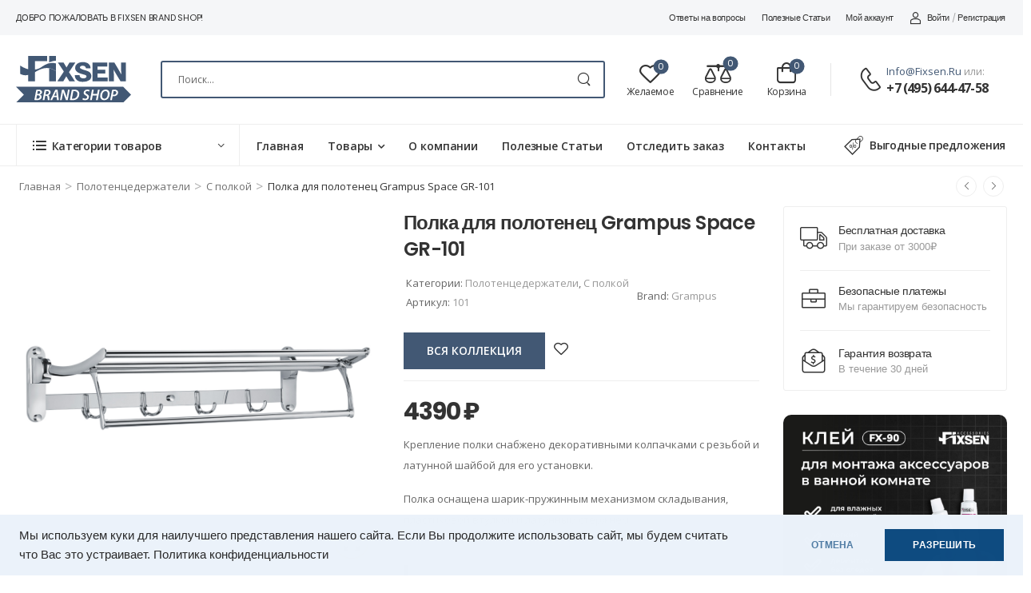

--- FILE ---
content_type: text/html; charset=UTF-8
request_url: https://fixsen.ru/product/polka-dlya-polotenecz-grampus-space-gr-101/
body_size: 37786
content:



<!DOCTYPE html>

	<html lang="ru-RU">

	<head>

		<meta charset="UTF-8" />

		<meta name="viewport" content="width=device-width, initial-scale=1.0, minimum-scale=1.0" />

		<link rel="profile" href="http://gmpg.org/xfn/11" />

		<link rel="pingback" href="https://fixsen.ru/xmlrpc.php" />

		<link rel="preload" href="https://fixsen.ru/wp-content/themes/wolmart/assets/vendor/wolmart-icons/fonts/wolmart.ttf" as="font" type="font/ttf" crossorigin><link rel="preload" href="https://fixsen.ru/wp-content/themes/wolmart/assets/vendor/wolmart-icons/fonts/wolmart.woff" as="font" type="font/woff" crossorigin><link rel="preload" href="https://fixsen.ru/wp-content/themes/wolmart/assets/vendor/fontawesome-free/webfonts/fa-solid-900.woff2" as="font" type="font/woff2" crossorigin><link rel="preload" href="https://fixsen.ru/wp-content/themes/wolmart/assets/vendor/fontawesome-free/webfonts/fa-brands-400.woff2" as="font" type="font/woff2" crossorigin>
        <!-- Yandex.Metrika counter -->
        <script type="text/javascript" >
            (function(m,e,t,r,i,k,a){m[i]=m[i]||function(){(m[i].a=m[i].a||[]).push(arguments)};
                m[i].l=1*new Date();
                for (var j = 0; j < document.scripts.length; j++) {if (document.scripts[j].src === r) { return; }}
                k=e.createElement(t),a=e.getElementsByTagName(t)[0],k.async=1,k.src=r,a.parentNode.insertBefore(k,a)})
            (window, document, "script", "https://mc.yandex.ru/metrika/tag.js", "ym");

            ym(99161365, "init", {
                clickmap:true,
                trackLinks:true,
                accurateTrackBounce:true,
                webvisor:true
            });
        </script>
        <noscript><div><img src="https://mc.yandex.ru/watch/99161365" style="position:absolute; left:-9999px;" alt="" /></div></noscript>
        <!-- /Yandex.Metrika counter -->
        <!-- Top.Mail.Ru counter -->
			<script type="text/javascript">
			var _tmr = window._tmr || (window._tmr = []);
			_tmr.push({id: "3495266", type: "pageView", start: (new Date()).getTime()});
			(function (d, w, id) {
			  if (d.getElementById(id)) return;
			  var ts = d.createElement("script"); ts.type = "text/javascript"; ts.async = true; ts.id = id;
			  ts.src = "https://top-fwz1.mail.ru/js/code.js";
			  var f = function () {var s = d.getElementsByTagName("script")[0]; s.parentNode.insertBefore(ts, s);};
			  if (w.opera == "[object Opera]") { d.addEventListener("DOMContentLoaded", f, false); } else { f(); }
			})(document, window, "tmr-code");
			</script>
			<noscript><div><img src="https://top-fwz1.mail.ru/counter?id=3495266;js=na" style="position:absolute;left:-9999px;" alt="Top.Mail.Ru" /></div></noscript>
			<!-- /Top.Mail.Ru counter -->

						<script>document.documentElement.className = document.documentElement.className + ' yes-js js_active js'</script>
			<script id="yookassa-own-payment-methods-head">
window.yookassaOwnPaymentMethods = ["yookassa_widget"];
</script>
			<script>
				WebFontConfig = {
					google: { families: [ 'Open+Sans:300,400,500,600,700','Poppins:300,400,500,600,700,800&display=swap' ] }
				};
				(function(d) {
					var wf = d.createElement('script'), s = d.scripts[0];
					wf.src = 'https://fixsen.ru/wp-content/themes/wolmart/assets/js/webfont.js';
					wf.async = true;
					s.parentNode.insertBefore(wf, s);
				})(document);
			</script>
			<meta name='robots' content='index, follow, max-image-preview:large, max-snippet:-1, max-video-preview:-1' />
	<style>img:is([sizes="auto" i], [sizes^="auto," i]) { contain-intrinsic-size: 3000px 1500px }</style>
	
	<!-- This site is optimized with the Yoast SEO plugin v26.3 - https://yoast.com/wordpress/plugins/seo/ -->
	<title>Fixsen™ | Полка для полотенец Grampus Space GR-101</title>
	<meta name="description" content="Полка для полотенец Grampus Space GR-101 | купить в магазине аксессуаров для ванной Fixsen&quot;. Премиум-качество. Гарантия на покрытие до 5 лет. Более 500 000 довольных клиентов. +7 (495) 644-47-58. ПН-ПТ, с 9:00 до 17:30" />
	<link rel="canonical" href="https://fixsen.ru/product/polka-dlya-polotenecz-grampus-space-gr-101/" />
	<meta property="og:locale" content="ru_RU" />
	<meta property="og:type" content="article" />
	<meta property="og:title" content="Fixsen™ | Полка для полотенец Grampus Space GR-101" />
	<meta property="og:description" content="Полка для полотенец Grampus Space GR-101 | купить в магазине аксессуаров для ванной Fixsen&quot;. Премиум-качество. Гарантия на покрытие до 5 лет. Более 500 000 довольных клиентов. +7 (495) 644-47-58. ПН-ПТ, с 9:00 до 17:30" />
	<meta property="og:url" content="https://fixsen.ru/product/polka-dlya-polotenecz-grampus-space-gr-101/" />
	<meta property="og:site_name" content="Fixsen™ Brand Shop" />
	<meta property="article:modified_time" content="2025-06-25T11:23:03+00:00" />
	<meta property="og:image" content="https://fixsen.ru/wp-content/uploads/2022/01/grampus_gr-universal_101_1.jpg" />
	<meta property="og:image:width" content="1000" />
	<meta property="og:image:height" content="1000" />
	<meta property="og:image:type" content="image/jpeg" />
	<meta name="twitter:card" content="summary_large_image" />
	<script type="application/ld+json" class="yoast-schema-graph">{"@context":"https://schema.org","@graph":[{"@type":"WebPage","@id":"https://fixsen.ru/product/polka-dlya-polotenecz-grampus-space-gr-101/","url":"https://fixsen.ru/product/polka-dlya-polotenecz-grampus-space-gr-101/","name":"Fixsen™ | Полка для полотенец Grampus Space GR-101","isPartOf":{"@id":"https://fixsen.ru/#website"},"primaryImageOfPage":{"@id":"https://fixsen.ru/product/polka-dlya-polotenecz-grampus-space-gr-101/#primaryimage"},"image":{"@id":"https://fixsen.ru/product/polka-dlya-polotenecz-grampus-space-gr-101/#primaryimage"},"thumbnailUrl":"https://fixsen.ru/wp-content/uploads/2022/01/grampus_gr-universal_101_1.jpg","datePublished":"2022-01-13T12:04:27+00:00","dateModified":"2025-06-25T11:23:03+00:00","description":"Полка для полотенец Grampus Space GR-101 | купить в магазине аксессуаров для ванной Fixsen\". Премиум-качество. Гарантия на покрытие до 5 лет. Более 500 000 довольных клиентов. +7 (495) 644-47-58. ПН-ПТ, с 9:00 до 17:30","breadcrumb":{"@id":"https://fixsen.ru/product/polka-dlya-polotenecz-grampus-space-gr-101/#breadcrumb"},"inLanguage":"ru-RU","potentialAction":[{"@type":"ReadAction","target":["https://fixsen.ru/product/polka-dlya-polotenecz-grampus-space-gr-101/"]}]},{"@type":"ImageObject","inLanguage":"ru-RU","@id":"https://fixsen.ru/product/polka-dlya-polotenecz-grampus-space-gr-101/#primaryimage","url":"https://fixsen.ru/wp-content/uploads/2022/01/grampus_gr-universal_101_1.jpg","contentUrl":"https://fixsen.ru/wp-content/uploads/2022/01/grampus_gr-universal_101_1.jpg","width":1000,"height":1000},{"@type":"BreadcrumbList","@id":"https://fixsen.ru/product/polka-dlya-polotenecz-grampus-space-gr-101/#breadcrumb","itemListElement":[{"@type":"ListItem","position":1,"name":"Home","item":"https://fixsen.ru/"},{"@type":"ListItem","position":2,"name":"Товары","item":"https://fixsen.ru/shop/"},{"@type":"ListItem","position":3,"name":"Полка для полотенец Grampus Space GR-101"}]},{"@type":"WebSite","@id":"https://fixsen.ru/#website","url":"https://fixsen.ru/","name":"Fixsen™ Brand Shop","description":"Официальный Магазин аксессуаров для ванной комнаты","publisher":{"@id":"https://fixsen.ru/#organization"},"potentialAction":[{"@type":"SearchAction","target":{"@type":"EntryPoint","urlTemplate":"https://fixsen.ru/?s={search_term_string}"},"query-input":{"@type":"PropertyValueSpecification","valueRequired":true,"valueName":"search_term_string"}}],"inLanguage":"ru-RU"},{"@type":"Organization","@id":"https://fixsen.ru/#organization","name":"Fixsen™","url":"https://fixsen.ru/","logo":{"@type":"ImageObject","inLanguage":"ru-RU","@id":"https://fixsen.ru/#/schema/logo/image/","url":"https://fixsen.ru/wp-content/uploads/2025/06/logo_fixsen-accessories-01.png","contentUrl":"https://fixsen.ru/wp-content/uploads/2025/06/logo_fixsen-accessories-01.png","width":531,"height":531,"caption":"Fixsen™"},"image":{"@id":"https://fixsen.ru/#/schema/logo/image/"}}]}</script>
	<!-- / Yoast SEO plugin. -->


<link rel="alternate" type="application/rss+xml" title="Fixsen™ Brand Shop &raquo; Лента" href="https://fixsen.ru/feed/" />
<link rel="alternate" type="application/rss+xml" title="Fixsen™ Brand Shop &raquo; Лента комментариев" href="https://fixsen.ru/comments/feed/" />
<script>
window._wpemojiSettings = {"baseUrl":"https:\/\/s.w.org\/images\/core\/emoji\/16.0.1\/72x72\/","ext":".png","svgUrl":"https:\/\/s.w.org\/images\/core\/emoji\/16.0.1\/svg\/","svgExt":".svg","source":{"concatemoji":"https:\/\/fixsen.ru\/wp-includes\/js\/wp-emoji-release.min.js?ver=6.8.3"}};
/*! This file is auto-generated */
!function(s,n){var o,i,e;function c(e){try{var t={supportTests:e,timestamp:(new Date).valueOf()};sessionStorage.setItem(o,JSON.stringify(t))}catch(e){}}function p(e,t,n){e.clearRect(0,0,e.canvas.width,e.canvas.height),e.fillText(t,0,0);var t=new Uint32Array(e.getImageData(0,0,e.canvas.width,e.canvas.height).data),a=(e.clearRect(0,0,e.canvas.width,e.canvas.height),e.fillText(n,0,0),new Uint32Array(e.getImageData(0,0,e.canvas.width,e.canvas.height).data));return t.every(function(e,t){return e===a[t]})}function u(e,t){e.clearRect(0,0,e.canvas.width,e.canvas.height),e.fillText(t,0,0);for(var n=e.getImageData(16,16,1,1),a=0;a<n.data.length;a++)if(0!==n.data[a])return!1;return!0}function f(e,t,n,a){switch(t){case"flag":return n(e,"\ud83c\udff3\ufe0f\u200d\u26a7\ufe0f","\ud83c\udff3\ufe0f\u200b\u26a7\ufe0f")?!1:!n(e,"\ud83c\udde8\ud83c\uddf6","\ud83c\udde8\u200b\ud83c\uddf6")&&!n(e,"\ud83c\udff4\udb40\udc67\udb40\udc62\udb40\udc65\udb40\udc6e\udb40\udc67\udb40\udc7f","\ud83c\udff4\u200b\udb40\udc67\u200b\udb40\udc62\u200b\udb40\udc65\u200b\udb40\udc6e\u200b\udb40\udc67\u200b\udb40\udc7f");case"emoji":return!a(e,"\ud83e\udedf")}return!1}function g(e,t,n,a){var r="undefined"!=typeof WorkerGlobalScope&&self instanceof WorkerGlobalScope?new OffscreenCanvas(300,150):s.createElement("canvas"),o=r.getContext("2d",{willReadFrequently:!0}),i=(o.textBaseline="top",o.font="600 32px Arial",{});return e.forEach(function(e){i[e]=t(o,e,n,a)}),i}function t(e){var t=s.createElement("script");t.src=e,t.defer=!0,s.head.appendChild(t)}"undefined"!=typeof Promise&&(o="wpEmojiSettingsSupports",i=["flag","emoji"],n.supports={everything:!0,everythingExceptFlag:!0},e=new Promise(function(e){s.addEventListener("DOMContentLoaded",e,{once:!0})}),new Promise(function(t){var n=function(){try{var e=JSON.parse(sessionStorage.getItem(o));if("object"==typeof e&&"number"==typeof e.timestamp&&(new Date).valueOf()<e.timestamp+604800&&"object"==typeof e.supportTests)return e.supportTests}catch(e){}return null}();if(!n){if("undefined"!=typeof Worker&&"undefined"!=typeof OffscreenCanvas&&"undefined"!=typeof URL&&URL.createObjectURL&&"undefined"!=typeof Blob)try{var e="postMessage("+g.toString()+"("+[JSON.stringify(i),f.toString(),p.toString(),u.toString()].join(",")+"));",a=new Blob([e],{type:"text/javascript"}),r=new Worker(URL.createObjectURL(a),{name:"wpTestEmojiSupports"});return void(r.onmessage=function(e){c(n=e.data),r.terminate(),t(n)})}catch(e){}c(n=g(i,f,p,u))}t(n)}).then(function(e){for(var t in e)n.supports[t]=e[t],n.supports.everything=n.supports.everything&&n.supports[t],"flag"!==t&&(n.supports.everythingExceptFlag=n.supports.everythingExceptFlag&&n.supports[t]);n.supports.everythingExceptFlag=n.supports.everythingExceptFlag&&!n.supports.flag,n.DOMReady=!1,n.readyCallback=function(){n.DOMReady=!0}}).then(function(){return e}).then(function(){var e;n.supports.everything||(n.readyCallback(),(e=n.source||{}).concatemoji?t(e.concatemoji):e.wpemoji&&e.twemoji&&(t(e.twemoji),t(e.wpemoji)))}))}((window,document),window._wpemojiSettings);
</script>
<style id='wp-emoji-styles-inline-css'>

	img.wp-smiley, img.emoji {
		display: inline !important;
		border: none !important;
		box-shadow: none !important;
		height: 1em !important;
		width: 1em !important;
		margin: 0 0.07em !important;
		vertical-align: -0.1em !important;
		background: none !important;
		padding: 0 !important;
	}
</style>
<style id='wp-block-library-theme-inline-css'>
.wp-block-audio :where(figcaption){color:#555;font-size:13px;text-align:center}.is-dark-theme .wp-block-audio :where(figcaption){color:#ffffffa6}.wp-block-audio{margin:0 0 1em}.wp-block-code{border:1px solid #ccc;border-radius:4px;font-family:Menlo,Consolas,monaco,monospace;padding:.8em 1em}.wp-block-embed :where(figcaption){color:#555;font-size:13px;text-align:center}.is-dark-theme .wp-block-embed :where(figcaption){color:#ffffffa6}.wp-block-embed{margin:0 0 1em}.blocks-gallery-caption{color:#555;font-size:13px;text-align:center}.is-dark-theme .blocks-gallery-caption{color:#ffffffa6}:root :where(.wp-block-image figcaption){color:#555;font-size:13px;text-align:center}.is-dark-theme :root :where(.wp-block-image figcaption){color:#ffffffa6}.wp-block-image{margin:0 0 1em}.wp-block-pullquote{border-bottom:4px solid;border-top:4px solid;color:currentColor;margin-bottom:1.75em}.wp-block-pullquote cite,.wp-block-pullquote footer,.wp-block-pullquote__citation{color:currentColor;font-size:.8125em;font-style:normal;text-transform:uppercase}.wp-block-quote{border-left:.25em solid;margin:0 0 1.75em;padding-left:1em}.wp-block-quote cite,.wp-block-quote footer{color:currentColor;font-size:.8125em;font-style:normal;position:relative}.wp-block-quote:where(.has-text-align-right){border-left:none;border-right:.25em solid;padding-left:0;padding-right:1em}.wp-block-quote:where(.has-text-align-center){border:none;padding-left:0}.wp-block-quote.is-large,.wp-block-quote.is-style-large,.wp-block-quote:where(.is-style-plain){border:none}.wp-block-search .wp-block-search__label{font-weight:700}.wp-block-search__button{border:1px solid #ccc;padding:.375em .625em}:where(.wp-block-group.has-background){padding:1.25em 2.375em}.wp-block-separator.has-css-opacity{opacity:.4}.wp-block-separator{border:none;border-bottom:2px solid;margin-left:auto;margin-right:auto}.wp-block-separator.has-alpha-channel-opacity{opacity:1}.wp-block-separator:not(.is-style-wide):not(.is-style-dots){width:100px}.wp-block-separator.has-background:not(.is-style-dots){border-bottom:none;height:1px}.wp-block-separator.has-background:not(.is-style-wide):not(.is-style-dots){height:2px}.wp-block-table{margin:0 0 1em}.wp-block-table td,.wp-block-table th{word-break:normal}.wp-block-table :where(figcaption){color:#555;font-size:13px;text-align:center}.is-dark-theme .wp-block-table :where(figcaption){color:#ffffffa6}.wp-block-video :where(figcaption){color:#555;font-size:13px;text-align:center}.is-dark-theme .wp-block-video :where(figcaption){color:#ffffffa6}.wp-block-video{margin:0 0 1em}:root :where(.wp-block-template-part.has-background){margin-bottom:0;margin-top:0;padding:1.25em 2.375em}
</style>
<style id='classic-theme-styles-inline-css'>
/*! This file is auto-generated */
.wp-block-button__link{color:#fff;background-color:#32373c;border-radius:9999px;box-shadow:none;text-decoration:none;padding:calc(.667em + 2px) calc(1.333em + 2px);font-size:1.125em}.wp-block-file__button{background:#32373c;color:#fff;text-decoration:none}
</style>
<style id='global-styles-inline-css'>
:root{--wp--preset--aspect-ratio--square: 1;--wp--preset--aspect-ratio--4-3: 4/3;--wp--preset--aspect-ratio--3-4: 3/4;--wp--preset--aspect-ratio--3-2: 3/2;--wp--preset--aspect-ratio--2-3: 2/3;--wp--preset--aspect-ratio--16-9: 16/9;--wp--preset--aspect-ratio--9-16: 9/16;--wp--preset--color--black: #000000;--wp--preset--color--cyan-bluish-gray: #abb8c3;--wp--preset--color--white: #fff;--wp--preset--color--pale-pink: #f78da7;--wp--preset--color--vivid-red: #cf2e2e;--wp--preset--color--luminous-vivid-orange: #ff6900;--wp--preset--color--luminous-vivid-amber: #fcb900;--wp--preset--color--light-green-cyan: #7bdcb5;--wp--preset--color--vivid-green-cyan: #00d084;--wp--preset--color--pale-cyan-blue: #8ed1fc;--wp--preset--color--vivid-cyan-blue: #0693e3;--wp--preset--color--vivid-purple: #9b51e0;--wp--preset--color--primary: #425874;--wp--preset--color--secondary: #927b51;--wp--preset--color--alert: ;--wp--preset--color--dark: #333;--wp--preset--color--font: #666;--wp--preset--color--transparent: transparent;--wp--preset--gradient--vivid-cyan-blue-to-vivid-purple: linear-gradient(135deg,rgba(6,147,227,1) 0%,rgb(155,81,224) 100%);--wp--preset--gradient--light-green-cyan-to-vivid-green-cyan: linear-gradient(135deg,rgb(122,220,180) 0%,rgb(0,208,130) 100%);--wp--preset--gradient--luminous-vivid-amber-to-luminous-vivid-orange: linear-gradient(135deg,rgba(252,185,0,1) 0%,rgba(255,105,0,1) 100%);--wp--preset--gradient--luminous-vivid-orange-to-vivid-red: linear-gradient(135deg,rgba(255,105,0,1) 0%,rgb(207,46,46) 100%);--wp--preset--gradient--very-light-gray-to-cyan-bluish-gray: linear-gradient(135deg,rgb(238,238,238) 0%,rgb(169,184,195) 100%);--wp--preset--gradient--cool-to-warm-spectrum: linear-gradient(135deg,rgb(74,234,220) 0%,rgb(151,120,209) 20%,rgb(207,42,186) 40%,rgb(238,44,130) 60%,rgb(251,105,98) 80%,rgb(254,248,76) 100%);--wp--preset--gradient--blush-light-purple: linear-gradient(135deg,rgb(255,206,236) 0%,rgb(152,150,240) 100%);--wp--preset--gradient--blush-bordeaux: linear-gradient(135deg,rgb(254,205,165) 0%,rgb(254,45,45) 50%,rgb(107,0,62) 100%);--wp--preset--gradient--luminous-dusk: linear-gradient(135deg,rgb(255,203,112) 0%,rgb(199,81,192) 50%,rgb(65,88,208) 100%);--wp--preset--gradient--pale-ocean: linear-gradient(135deg,rgb(255,245,203) 0%,rgb(182,227,212) 50%,rgb(51,167,181) 100%);--wp--preset--gradient--electric-grass: linear-gradient(135deg,rgb(202,248,128) 0%,rgb(113,206,126) 100%);--wp--preset--gradient--midnight: linear-gradient(135deg,rgb(2,3,129) 0%,rgb(40,116,252) 100%);--wp--preset--font-size--small: 15px;--wp--preset--font-size--medium: 24px;--wp--preset--font-size--large: 30px;--wp--preset--font-size--x-large: 42px;--wp--preset--font-size--normal: 18px;--wp--preset--font-size--huge: 34px;--wp--preset--spacing--20: 0.44rem;--wp--preset--spacing--30: 0.67rem;--wp--preset--spacing--40: 1rem;--wp--preset--spacing--50: 1.5rem;--wp--preset--spacing--60: 2.25rem;--wp--preset--spacing--70: 3.38rem;--wp--preset--spacing--80: 5.06rem;--wp--preset--shadow--natural: 6px 6px 9px rgba(0, 0, 0, 0.2);--wp--preset--shadow--deep: 12px 12px 50px rgba(0, 0, 0, 0.4);--wp--preset--shadow--sharp: 6px 6px 0px rgba(0, 0, 0, 0.2);--wp--preset--shadow--outlined: 6px 6px 0px -3px rgba(255, 255, 255, 1), 6px 6px rgba(0, 0, 0, 1);--wp--preset--shadow--crisp: 6px 6px 0px rgba(0, 0, 0, 1);}:where(.is-layout-flex){gap: 0.5em;}:where(.is-layout-grid){gap: 0.5em;}body .is-layout-flex{display: flex;}.is-layout-flex{flex-wrap: wrap;align-items: center;}.is-layout-flex > :is(*, div){margin: 0;}body .is-layout-grid{display: grid;}.is-layout-grid > :is(*, div){margin: 0;}:where(.wp-block-columns.is-layout-flex){gap: 2em;}:where(.wp-block-columns.is-layout-grid){gap: 2em;}:where(.wp-block-post-template.is-layout-flex){gap: 1.25em;}:where(.wp-block-post-template.is-layout-grid){gap: 1.25em;}.has-black-color{color: var(--wp--preset--color--black) !important;}.has-cyan-bluish-gray-color{color: var(--wp--preset--color--cyan-bluish-gray) !important;}.has-white-color{color: var(--wp--preset--color--white) !important;}.has-pale-pink-color{color: var(--wp--preset--color--pale-pink) !important;}.has-vivid-red-color{color: var(--wp--preset--color--vivid-red) !important;}.has-luminous-vivid-orange-color{color: var(--wp--preset--color--luminous-vivid-orange) !important;}.has-luminous-vivid-amber-color{color: var(--wp--preset--color--luminous-vivid-amber) !important;}.has-light-green-cyan-color{color: var(--wp--preset--color--light-green-cyan) !important;}.has-vivid-green-cyan-color{color: var(--wp--preset--color--vivid-green-cyan) !important;}.has-pale-cyan-blue-color{color: var(--wp--preset--color--pale-cyan-blue) !important;}.has-vivid-cyan-blue-color{color: var(--wp--preset--color--vivid-cyan-blue) !important;}.has-vivid-purple-color{color: var(--wp--preset--color--vivid-purple) !important;}.has-black-background-color{background-color: var(--wp--preset--color--black) !important;}.has-cyan-bluish-gray-background-color{background-color: var(--wp--preset--color--cyan-bluish-gray) !important;}.has-white-background-color{background-color: var(--wp--preset--color--white) !important;}.has-pale-pink-background-color{background-color: var(--wp--preset--color--pale-pink) !important;}.has-vivid-red-background-color{background-color: var(--wp--preset--color--vivid-red) !important;}.has-luminous-vivid-orange-background-color{background-color: var(--wp--preset--color--luminous-vivid-orange) !important;}.has-luminous-vivid-amber-background-color{background-color: var(--wp--preset--color--luminous-vivid-amber) !important;}.has-light-green-cyan-background-color{background-color: var(--wp--preset--color--light-green-cyan) !important;}.has-vivid-green-cyan-background-color{background-color: var(--wp--preset--color--vivid-green-cyan) !important;}.has-pale-cyan-blue-background-color{background-color: var(--wp--preset--color--pale-cyan-blue) !important;}.has-vivid-cyan-blue-background-color{background-color: var(--wp--preset--color--vivid-cyan-blue) !important;}.has-vivid-purple-background-color{background-color: var(--wp--preset--color--vivid-purple) !important;}.has-black-border-color{border-color: var(--wp--preset--color--black) !important;}.has-cyan-bluish-gray-border-color{border-color: var(--wp--preset--color--cyan-bluish-gray) !important;}.has-white-border-color{border-color: var(--wp--preset--color--white) !important;}.has-pale-pink-border-color{border-color: var(--wp--preset--color--pale-pink) !important;}.has-vivid-red-border-color{border-color: var(--wp--preset--color--vivid-red) !important;}.has-luminous-vivid-orange-border-color{border-color: var(--wp--preset--color--luminous-vivid-orange) !important;}.has-luminous-vivid-amber-border-color{border-color: var(--wp--preset--color--luminous-vivid-amber) !important;}.has-light-green-cyan-border-color{border-color: var(--wp--preset--color--light-green-cyan) !important;}.has-vivid-green-cyan-border-color{border-color: var(--wp--preset--color--vivid-green-cyan) !important;}.has-pale-cyan-blue-border-color{border-color: var(--wp--preset--color--pale-cyan-blue) !important;}.has-vivid-cyan-blue-border-color{border-color: var(--wp--preset--color--vivid-cyan-blue) !important;}.has-vivid-purple-border-color{border-color: var(--wp--preset--color--vivid-purple) !important;}.has-vivid-cyan-blue-to-vivid-purple-gradient-background{background: var(--wp--preset--gradient--vivid-cyan-blue-to-vivid-purple) !important;}.has-light-green-cyan-to-vivid-green-cyan-gradient-background{background: var(--wp--preset--gradient--light-green-cyan-to-vivid-green-cyan) !important;}.has-luminous-vivid-amber-to-luminous-vivid-orange-gradient-background{background: var(--wp--preset--gradient--luminous-vivid-amber-to-luminous-vivid-orange) !important;}.has-luminous-vivid-orange-to-vivid-red-gradient-background{background: var(--wp--preset--gradient--luminous-vivid-orange-to-vivid-red) !important;}.has-very-light-gray-to-cyan-bluish-gray-gradient-background{background: var(--wp--preset--gradient--very-light-gray-to-cyan-bluish-gray) !important;}.has-cool-to-warm-spectrum-gradient-background{background: var(--wp--preset--gradient--cool-to-warm-spectrum) !important;}.has-blush-light-purple-gradient-background{background: var(--wp--preset--gradient--blush-light-purple) !important;}.has-blush-bordeaux-gradient-background{background: var(--wp--preset--gradient--blush-bordeaux) !important;}.has-luminous-dusk-gradient-background{background: var(--wp--preset--gradient--luminous-dusk) !important;}.has-pale-ocean-gradient-background{background: var(--wp--preset--gradient--pale-ocean) !important;}.has-electric-grass-gradient-background{background: var(--wp--preset--gradient--electric-grass) !important;}.has-midnight-gradient-background{background: var(--wp--preset--gradient--midnight) !important;}.has-small-font-size{font-size: var(--wp--preset--font-size--small) !important;}.has-medium-font-size{font-size: var(--wp--preset--font-size--medium) !important;}.has-large-font-size{font-size: var(--wp--preset--font-size--large) !important;}.has-x-large-font-size{font-size: var(--wp--preset--font-size--x-large) !important;}
:where(.wp-block-post-template.is-layout-flex){gap: 1.25em;}:where(.wp-block-post-template.is-layout-grid){gap: 1.25em;}
:where(.wp-block-columns.is-layout-flex){gap: 2em;}:where(.wp-block-columns.is-layout-grid){gap: 2em;}
:root :where(.wp-block-pullquote){font-size: 1.5em;line-height: 1.6;}
</style>
<link rel='stylesheet' id='contact-form-7-css' href='https://fixsen.ru/wp-content/plugins/contact-form-7/includes/css/styles.css?ver=6.1.3' media='all' />
<link rel='stylesheet' id='photoswipe-css' href='https://fixsen.ru/wp-content/plugins/woocommerce/assets/css/photoswipe/photoswipe.min.css?ver=10.3.4' media='all' />
<link rel='stylesheet' id='photoswipe-default-skin-css' href='https://fixsen.ru/wp-content/plugins/woocommerce/assets/css/photoswipe/default-skin/default-skin.min.css?ver=10.3.4' media='all' />
<style id='woocommerce-inline-inline-css'>
.woocommerce form .form-row .required { visibility: visible; }
</style>
<link rel='stylesheet' id='yml-for-yandex-market-css' href='https://fixsen.ru/wp-content/plugins/yml-for-yandex-market/public/css/y4ym-public.css?ver=5.0.22' media='all' />
<link rel='stylesheet' id='brands-styles-css' href='https://fixsen.ru/wp-content/plugins/woocommerce/assets/css/brands.css?ver=10.3.4' media='all' />
<link rel='stylesheet' id='fxsn-font-css' href='https://fixsen.ru/wp-content/themes/fixsen/assets/fxsn-icons.css?ver=6.8.3' media='all' />
<link rel='stylesheet' id='fixsen-parent-style-css' href='https://fixsen.ru/wp-content/themes/fixsen/style.css?ver=6.8.3' media='all' />
<link rel='stylesheet' id='fontawesome-free-css' href='https://fixsen.ru/wp-content/themes/wolmart/assets/vendor/fontawesome-free/css/all.min.css?ver=5.14.0' media='all' />
<link rel='stylesheet' id='wolmart-icons-css' href='https://fixsen.ru/wp-content/themes/wolmart/assets/vendor/wolmart-icons/css/icons.min.css?ver=1.1.5' media='all' />
<link rel='stylesheet' id='wolmart-flag-css' href='https://fixsen.ru/wp-content/themes/wolmart/assets/css/flags.min.css?ver=1.1.5' media='all' />
<link rel='stylesheet' id='animate-css' href='https://fixsen.ru/wp-content/themes/wolmart/assets/vendor/animate/animate.min.css?ver=6.8.3' media='all' />
<link rel='stylesheet' id='magnific-popup-css' href='https://fixsen.ru/wp-content/themes/wolmart/assets/vendor/jquery.magnific-popup/magnific-popup.min.css?ver=1.0' media='all' />
<link rel='stylesheet' id='elementor-icons-css' href='https://fixsen.ru/wp-content/plugins/elementor/assets/lib/eicons/css/elementor-icons.min.css?ver=5.20.0' media='all' />
<link rel='stylesheet' id='elementor-frontend-css' href='https://fixsen.ru/wp-content/plugins/elementor/assets/css/frontend-lite.min.css?ver=3.14.1' media='all' />
<link rel='stylesheet' id='elementor-global-css' href='https://fixsen.ru/wp-content/uploads/elementor/css/global.css?ver=1763721637' media='all' />
<link rel='stylesheet' id='elementor-post-1176-css' href='https://fixsen.ru/wp-content/uploads/elementor/css/post-1176.css?ver=1763721637' media='all' />
<link rel='stylesheet' id='wolmart-theme-css' href='https://fixsen.ru/wp-content/themes/wolmart/assets/css/theme.min.css?ver=1.1.5' media='all' />
<link rel='stylesheet' id='wolmart-dynamic-vars-css' href='https://fixsen.ru/wp-content/uploads/wolmart_styles/dynamic_css_vars.css?ver=1.1.5' media='all' />
<link rel='stylesheet' id='wolmart-theme-single-product-css' href='https://fixsen.ru/wp-content/themes/wolmart/assets/css/pages/single-product.min.css?ver=1.1.5' media='all' />
<link rel='stylesheet' id='bootstrap-tooltip-css' href='https://fixsen.ru/wp-content/themes/wolmart/assets/vendor/bootstrap/bootstrap.tooltip.css?ver=4.1.3' media='all' />
<link rel='stylesheet' id='wolmart-elementor-style-css' href='https://fixsen.ru/wp-content/themes/wolmart/framework/plugins/elementor/elementor.min.css?ver=6.8.3' media='all' />
<link rel='stylesheet' id='pwaforwp-style-css' href='https://fixsen.ru/wp-content/plugins/pwa-for-wp/assets/css/pwaforwp-main.min.css?ver=1.7.80' media='all' />
<link rel='stylesheet' id='elementor-post-11-css' href='https://fixsen.ru/wp-content/uploads/elementor/css/post-11.css?ver=6.8.3' media='all' />
<style id='elementor-post-11-inline-css'>
.custom-header{border-bottom:1px solid #eee}.custom-deal-menu .w-icon-map-marker{margin-top:-3px}.custom-deal-menu .wolmart-icon-lists .wolmart-icon-list-item .w-icon-sale{font-size:24px;margin-right:3px}.custom-header .toggle-menu .title-underline .title:after{content:none}@media (max-width:1199px){.main-menu>.menu>li{margin-right:18px}}.dropdown-box .menu .view-all-cats>a{font-weight:600;text-transform:uppercase;color:#369;letter-spacing:-.025em}.dropdown-box .menu .view-all-cats>a:after{position:relative;top:-1px;content:"\e913";font-family:'wolmart';font-size:.9em;margin-left:.4rem;vertical-align:middle}.sticky-content:not(.fixed) .show-home .dropdown-box{top:100%}@media (max-width:1200px) and (min-width:992px){.custom-deal-menu .wolmart-icon-lists .wolmart-icon-list-item{padding-right:15px}.elementor-element.elementor-widget.custom-deal-menu>.elementor-widget-container{margin-right:-15px}}
</style>
<link rel='stylesheet' id='elementor-post-26-css' href='https://fixsen.ru/wp-content/uploads/elementor/css/post-26.css?ver=6.8.3' media='all' />
<style id='elementor-post-26-inline-css'>
.custom-footer .m-w-280{max-width:280px}.custom-footer .m-w-715{max-width:715px!important}.custom-footer .wpcf7-submit:after{content:"\e92c";font-family:wolmart;font-weight:100;margin-left:8px;font-size:1.1em;line-height:0;vertical-align:middle}.custom-footer .custom-footer-infobox i{position:relative;top:-2px}@media (max-width:575px){.custom-footer .wpcf7-form-control-wrap{flex:0 0 100%}}
</style>
<link rel='stylesheet' id='elementor-post-867-css' href='https://fixsen.ru/wp-content/uploads/elementor/css/post-867.css?ver=6.8.3' media='all' />
<style id='elementor-post-867-inline-css'>
.product-sale-text b{font-size:2.875em;margin-left:-2px}.product-sale-text sup{font-size:.652em;margin-left:1px;vertical-align:-3px}.product-sale-text sub{font-size:.26em;margin-left:-2.5em;vertical-align:3px}
</style>
<link rel='stylesheet' id='wolmart-style-css' href='https://fixsen.ru/wp-content/themes/wolmart/style.css?ver=1.1.5' media='all' />
<link rel='stylesheet' id='google-fonts-1-css' href='https://fonts.googleapis.com/css?family=Poppins%3A100%2C100italic%2C200%2C200italic%2C300%2C300italic%2C400%2C400italic%2C500%2C500italic%2C600%2C600italic%2C700%2C700italic%2C800%2C800italic%2C900%2C900italic&#038;display=auto&#038;subset=cyrillic&#038;ver=6.8.3' media='all' />
<link rel="preconnect" href="https://fonts.gstatic.com/" crossorigin><script type="text/template" id="tmpl-variation-template">
	<div class="woocommerce-variation-description">{{{ data.variation.variation_description }}}</div>
	<div class="woocommerce-variation-price">{{{ data.variation.price_html }}}</div>
	<div class="woocommerce-variation-availability">{{{ data.variation.availability_html }}}</div>
</script>
<script type="text/template" id="tmpl-unavailable-variation-template">
	<p role="alert">Этот товар недоступен. Пожалуйста, выберите другую комбинацию.</p>
</script>
<script src="https://fixsen.ru/wp-content/plugins/wp-yandex-metrika/assets/YmEc.min.js?ver=1.2.2" id="wp-yandex-metrika_YmEc-js"></script>
<script id="wp-yandex-metrika_YmEc-js-after">
window.tmpwpym={datalayername:'dataLayer',counters:JSON.parse('[{"number":"99161365","webvisor":"1"}]'),targets:JSON.parse('[]')};
</script>
<script src="https://fixsen.ru/wp-includes/js/jquery/jquery.min.js?ver=3.7.1" id="jquery-core-js"></script>
<script src="https://fixsen.ru/wp-includes/js/jquery/jquery-migrate.min.js?ver=3.4.1" id="jquery-migrate-js"></script>
<script src="https://fixsen.ru/wp-content/plugins/wp-yandex-metrika/assets/frontend.min.js?ver=1.2.2" id="wp-yandex-metrika_frontend-js"></script>
<script src="https://fixsen.ru/wp-content/plugins/woocommerce/assets/js/jquery-blockui/jquery.blockUI.min.js?ver=2.7.0-wc.10.3.4" id="wc-jquery-blockui-js" defer data-wp-strategy="defer"></script>
<script id="wc-add-to-cart-js-extra">
var wc_add_to_cart_params = {"ajax_url":"\/wp-admin\/admin-ajax.php","wc_ajax_url":"\/?wc-ajax=%%endpoint%%","i18n_view_cart":"\u041f\u0440\u043e\u0441\u043c\u043e\u0442\u0440 \u043a\u043e\u0440\u0437\u0438\u043d\u044b","cart_url":"https:\/\/fixsen.ru\/cart\/","is_cart":"","cart_redirect_after_add":"no"};
</script>
<script src="https://fixsen.ru/wp-content/plugins/woocommerce/assets/js/frontend/add-to-cart.min.js?ver=10.3.4" id="wc-add-to-cart-js" defer data-wp-strategy="defer"></script>
<script src="https://fixsen.ru/wp-content/plugins/woocommerce/assets/js/photoswipe/photoswipe.min.js?ver=4.1.1-wc.10.3.4" id="wc-photoswipe-js" defer data-wp-strategy="defer"></script>
<script src="https://fixsen.ru/wp-content/plugins/woocommerce/assets/js/photoswipe/photoswipe-ui-default.min.js?ver=4.1.1-wc.10.3.4" id="wc-photoswipe-ui-default-js" defer data-wp-strategy="defer"></script>
<script id="wc-single-product-js-extra">
var wc_single_product_params = {"i18n_required_rating_text":"\u041f\u043e\u0436\u0430\u043b\u0443\u0439\u0441\u0442\u0430, \u043f\u043e\u0441\u0442\u0430\u0432\u044c\u0442\u0435 \u043e\u0446\u0435\u043d\u043a\u0443","i18n_rating_options":["1 \u0438\u0437 5 \u0437\u0432\u0451\u0437\u0434","2 \u0438\u0437 5 \u0437\u0432\u0451\u0437\u0434","3 \u0438\u0437 5 \u0437\u0432\u0451\u0437\u0434","4 \u0438\u0437 5 \u0437\u0432\u0451\u0437\u0434","5 \u0438\u0437 5 \u0437\u0432\u0451\u0437\u0434"],"i18n_product_gallery_trigger_text":"\u041f\u0440\u043e\u0441\u043c\u043e\u0442\u0440 \u0433\u0430\u043b\u0435\u0440\u0435\u0438 \u0438\u0437\u043e\u0431\u0440\u0430\u0436\u0435\u043d\u0438\u0439 \u0432 \u043f\u043e\u043b\u043d\u043e\u044d\u043a\u0440\u0430\u043d\u043d\u043e\u043c \u0440\u0435\u0436\u0438\u043c\u0435","review_rating_required":"yes","flexslider":{"rtl":false,"animation":"slide","smoothHeight":true,"directionNav":false,"controlNav":"thumbnails","slideshow":false,"animationSpeed":500,"animationLoop":false,"allowOneSlide":false},"zoom_enabled":"","zoom_options":[],"photoswipe_enabled":"1","photoswipe_options":{"shareEl":false,"closeOnScroll":false,"history":false,"hideAnimationDuration":0,"showAnimationDuration":0},"flexslider_enabled":""};
</script>
<script src="https://fixsen.ru/wp-content/plugins/woocommerce/assets/js/frontend/single-product.min.js?ver=10.3.4" id="wc-single-product-js" defer data-wp-strategy="defer"></script>
<script src="https://fixsen.ru/wp-content/plugins/woocommerce/assets/js/js-cookie/js.cookie.min.js?ver=2.1.4-wc.10.3.4" id="wc-js-cookie-js" defer data-wp-strategy="defer"></script>
<script id="woocommerce-js-extra">
var woocommerce_params = {"ajax_url":"\/wp-admin\/admin-ajax.php","wc_ajax_url":"\/?wc-ajax=%%endpoint%%","i18n_password_show":"\u041f\u043e\u043a\u0430\u0437\u0430\u0442\u044c \u043f\u0430\u0440\u043e\u043b\u044c","i18n_password_hide":"\u0421\u043a\u0440\u044b\u0442\u044c \u043f\u0430\u0440\u043e\u043b\u044c"};
</script>
<script src="https://fixsen.ru/wp-content/plugins/woocommerce/assets/js/frontend/woocommerce.min.js?ver=10.3.4" id="woocommerce-js" defer data-wp-strategy="defer"></script>
<script src="https://fixsen.ru/wp-content/plugins/yml-for-yandex-market/public/js/y4ym-public.js?ver=5.0.22" id="yml-for-yandex-market-js"></script>
<script src="https://fixsen.ru/wp-includes/js/underscore.min.js?ver=1.13.7" id="underscore-js"></script>
<script id="wp-util-js-extra">
var _wpUtilSettings = {"ajax":{"url":"\/wp-admin\/admin-ajax.php"}};
</script>
<script src="https://fixsen.ru/wp-includes/js/wp-util.min.js?ver=6.8.3" id="wp-util-js"></script>
<script id="wc-add-to-cart-variation-js-extra">
var wc_add_to_cart_variation_params = {"wc_ajax_url":"\/?wc-ajax=%%endpoint%%","i18n_no_matching_variations_text":"\u0416\u0430\u043b\u044c, \u043d\u043e \u0442\u043e\u0432\u0430\u0440\u043e\u0432, \u0441\u043e\u043e\u0442\u0432\u0435\u0442\u0441\u0442\u0432\u0443\u044e\u0449\u0438\u0445 \u0432\u0430\u0448\u0435\u043c\u0443 \u0432\u044b\u0431\u043e\u0440\u0443, \u043d\u0435 \u043e\u0431\u043d\u0430\u0440\u0443\u0436\u0435\u043d\u043e. \u041f\u043e\u0436\u0430\u043b\u0443\u0439\u0441\u0442\u0430, \u0432\u044b\u0431\u0435\u0440\u0438\u0442\u0435 \u0434\u0440\u0443\u0433\u0443\u044e \u043a\u043e\u043c\u0431\u0438\u043d\u0430\u0446\u0438\u044e.","i18n_make_a_selection_text":"\u0412\u044b\u0431\u0435\u0440\u0438\u0442\u0435 \u043e\u043f\u0446\u0438\u0438 \u0442\u043e\u0432\u0430\u0440\u0430 \u043f\u0435\u0440\u0435\u0434 \u0435\u0433\u043e \u0434\u043e\u0431\u0430\u0432\u043b\u0435\u043d\u0438\u0435\u043c \u0432 \u0432\u0430\u0448\u0443 \u043a\u043e\u0440\u0437\u0438\u043d\u0443.","i18n_unavailable_text":"\u042d\u0442\u043e\u0442 \u0442\u043e\u0432\u0430\u0440 \u043d\u0435\u0434\u043e\u0441\u0442\u0443\u043f\u0435\u043d. \u041f\u043e\u0436\u0430\u043b\u0443\u0439\u0441\u0442\u0430, \u0432\u044b\u0431\u0435\u0440\u0438\u0442\u0435 \u0434\u0440\u0443\u0433\u0443\u044e \u043a\u043e\u043c\u0431\u0438\u043d\u0430\u0446\u0438\u044e.","i18n_reset_alert_text":"\u0420\u0435\u0437\u0443\u043b\u044c\u0442\u0430\u0442\u044b \u0432\u0430\u0448\u0435\u0433\u043e \u0432\u044b\u0431\u043e\u0440\u0430 \u0441\u0431\u0440\u043e\u0448\u0435\u043d\u044b. \u0412\u044b\u0431\u0435\u0440\u0438\u0442\u0435 \u043e\u043f\u0446\u0438\u0438 \u0442\u043e\u0432\u0430\u0440\u0430, \u043f\u0435\u0440\u0435\u0434 \u0442\u0435\u043c \u043a\u0430\u043a \u0434\u043e\u0431\u0430\u0432\u0438\u0442\u044c \u0435\u0433\u043e \u0432 \u043a\u043e\u0440\u0437\u0438\u043d\u0443."};
</script>
<script src="https://fixsen.ru/wp-content/plugins/woocommerce/assets/js/frontend/add-to-cart-variation.min.js?ver=10.3.4" id="wc-add-to-cart-variation-js" defer data-wp-strategy="defer"></script>
<script src="https://fixsen.ru/wp-content/plugins/woocommerce/assets/js/zoom/jquery.zoom.min.js?ver=1.7.21-wc.10.3.4" id="wc-zoom-js" defer data-wp-strategy="defer"></script>
<link rel="https://api.w.org/" href="https://fixsen.ru/wp-json/" /><link rel="alternate" title="JSON" type="application/json" href="https://fixsen.ru/wp-json/wp/v2/product/4689" /><link rel="EditURI" type="application/rsd+xml" title="RSD" href="https://fixsen.ru/xmlrpc.php?rsd" />
<meta name="generator" content="WordPress 6.8.3" />
<meta name="generator" content="WooCommerce 10.3.4" />
<link rel='shortlink' href='https://fixsen.ru/?p=4689' />
<link rel="alternate" title="oEmbed (JSON)" type="application/json+oembed" href="https://fixsen.ru/wp-json/oembed/1.0/embed?url=https%3A%2F%2Ffixsen.ru%2Fproduct%2Fpolka-dlya-polotenecz-grampus-space-gr-101%2F" />
<link rel="alternate" title="oEmbed (XML)" type="text/xml+oembed" href="https://fixsen.ru/wp-json/oembed/1.0/embed?url=https%3A%2F%2Ffixsen.ru%2Fproduct%2Fpolka-dlya-polotenecz-grampus-space-gr-101%2F&#038;format=xml" />
<!----><script>window.ozonPluginUrl = "https://fixsen.ru/wp-content/plugins/ozon-wp/";</script><meta name="verification" content="f612c7d25f5690ad41496fcfdbf8d1" />	<noscript><style>.woocommerce-product-gallery{ opacity: 1 !important; }</style></noscript>
	<meta name="generator" content="Elementor 3.14.1; features: e_dom_optimization, e_optimized_assets_loading, e_optimized_css_loading, a11y_improvements, additional_custom_breakpoints; settings: css_print_method-external, google_font-enabled, font_display-auto">
        <!-- Yandex.Metrica counter -->
        <script type="text/javascript">
            (function (m, e, t, r, i, k, a) {
                m[i] = m[i] || function () {
                    (m[i].a = m[i].a || []).push(arguments)
                };
                m[i].l = 1 * new Date();
                k = e.createElement(t), a = e.getElementsByTagName(t)[0], k.async = 1, k.src = r, a.parentNode.insertBefore(k, a)
            })

            (window, document, "script", "https://mc.yandex.ru/metrika/tag.js", "ym");

            ym("99161365", "init", {
                clickmap: true,
                trackLinks: true,
                accurateTrackBounce: true,
                webvisor: true,
                ecommerce: "dataLayer",
                params: {
                    __ym: {
                        "ymCmsPlugin": {
                            "cms": "wordpress",
                            "cmsVersion":"6.8",
                            "pluginVersion": "1.2.2",
                            "ymCmsRip": "500045113"
                        }
                    }
                }
            });
        </script>
        <!-- /Yandex.Metrica counter -->
        <link rel="icon" href="https://fixsen.ru/wp-content/uploads/2021/12/cropped-fav-32x32.png" sizes="32x32" />
<link rel="icon" href="https://fixsen.ru/wp-content/uploads/2021/12/cropped-fav-192x192.png" sizes="192x192" />
<meta name="msapplication-TileImage" content="https://fixsen.ru/wp-content/uploads/2021/12/cropped-fav-270x270.png" />
<meta name="pwaforwp" content="wordpress-plugin"/>
        <meta name="theme-color" content="#D5E0EB">
        <meta name="apple-mobile-web-app-title" content="Fixsen™ Brand Shop">
        <meta name="application-name" content="Fixsen™ Brand Shop">
        <meta name="apple-mobile-web-app-capable" content="yes">
        <meta name="apple-mobile-web-app-status-bar-style" content="default">
        <meta name="mobile-web-app-capable" content="yes">
        <meta name="apple-touch-fullscreen" content="yes">
<link rel="apple-touch-icon" sizes="192x192" href="https://fixsen.ru/wp-content/plugins/pwa-for-wp/images/logo.png">
<link rel="apple-touch-icon" sizes="512x512" href="https://fixsen.ru/wp-content/plugins/pwa-for-wp/images/logo-512x512.png">
<style id="kirki-inline-styles"></style>		

	</head>

	<body class="wp-singular product-template-default single single-product postid-4689 wp-custom-logo wp-embed-responsive wp-theme-wolmart wp-child-theme-fixsen theme-wolmart woocommerce woocommerce-page woocommerce-no-js wolmart-single-product-layout wolmart-disable-mobile-animation single-product-page wolmart-rounded-skin elementor-default elementor-kit-1176">

		


		


		


		<div class="page-wrapper">



			<header class="header custom-header header-11" id="header"><div class="wolmart-block elementor elementor-11" data-block-id="11">		<div class=" elementor-section elementor-top-section elementor-element elementor-element-bd19f9b elementor-section-content-middle elementor-section-boxed elementor-section-height-default elementor-section-height-default" data-id="bd19f9b" data-element_type="section" data-settings="{&quot;background_background&quot;:&quot;classic&quot;}">
										<div class="elementor-container elementor-column-gap-no" >
										<div class=" elementor-column elementor-col-50 elementor-top-column elementor-element elementor-element-b04eda9 flex-1 w-auto overflow-hidden mr-4" data-id="b04eda9" data-element_type="column">
			
			<div class="elementor-widget-wrap elementor-element-populated">
								<div class="elementor-element elementor-element-e1f567d welcome-msg text-uppercase elementor-widget elementor-widget-heading" data-id="e1f567d" data-element_type="widget" data-widget_type="heading.default">
				<div class="elementor-widget-container">
			<style>/*! elementor - v3.14.0 - 26-06-2023 */
.elementor-heading-title{padding:0;margin:0;line-height:1}.elementor-widget-heading .elementor-heading-title[class*=elementor-size-]>a{color:inherit;font-size:inherit;line-height:inherit}.elementor-widget-heading .elementor-heading-title.elementor-size-small{font-size:15px}.elementor-widget-heading .elementor-heading-title.elementor-size-medium{font-size:19px}.elementor-widget-heading .elementor-heading-title.elementor-size-large{font-size:29px}.elementor-widget-heading .elementor-heading-title.elementor-size-xl{font-size:39px}.elementor-widget-heading .elementor-heading-title.elementor-size-xxl{font-size:59px}</style><p class="elementor-heading-title elementor-size-default">Добро пожаловать в Fixsen Brand Shop!</p>		</div>
				</div>
					</div>
			
		</div>
				<div class=" elementor-column elementor-col-50 elementor-top-column elementor-element elementor-element-481bf63 flex-none w-auto" data-id="481bf63" data-element_type="column">
			
			<div class="elementor-widget-wrap elementor-element-populated">
								<div class="elementor-element elementor-element-7df12ce elementor-widget__width-auto elementor-hidden-tablet elementor-hidden-phone elementor-widget elementor-widget-wolmart_widget_menu" data-id="7df12ce" data-element_type="widget" data-widget_type="wolmart_widget_menu.default">
				<div class="elementor-widget-container">
			<div class="dropdown dropdown-menu mobile-links"><a href="#">Links</a><nav class="dropdown-box top-navigation"><ul id="menu-top-navigation" class="menu  horizontal-menu"><li id="menu-item-9651" class="menu-item menu-item-type-post_type menu-item-object-page menu-item-9651" ><a href="https://fixsen.ru/faq/">Ответы на вопросы</a></li>
<li id="menu-item-7348" class="menu-item menu-item-type-taxonomy menu-item-object-category menu-item-7348" ><a href="https://fixsen.ru/./news/">Полезные Статьи</a></li>
<li id="menu-item-1079" class="menu-item menu-item-type-post_type menu-item-object-page menu-item-1079" ><a href="https://fixsen.ru/my-account-2/">Мой аккаунт</a></li>
</ul></nav></div>		</div>
				</div>
				<div class="elementor-element elementor-element-2adc7a5 elementor-hidden-tablet elementor-hidden-phone elementor-widget elementor-widget-wolmart_header_account" data-id="2adc7a5" data-element_type="widget" data-widget_type="wolmart_header_account.default">
				<div class="elementor-widget-container">
			<div class="account"><a class="login inline-type" href="https://fixsen.ru/my-account-2/"><i class="w-icon-account"></i><span>Войти</span></a><span class="delimiter">/</span><a class="register inline-type" href="https://fixsen.ru/my-account-2/"><span>Регистрация</span></a></div>		</div>
				</div>
					</div>
			
		</div>
															</div>
							</div>
				<div class=" elementor-section elementor-top-section elementor-element elementor-element-5579962 elementor-section-content-middle elementor-section-boxed elementor-section-height-default elementor-section-height-default" data-id="5579962" data-element_type="section">
										<div class="elementor-container elementor-column-gap-default" >
										<div class=" elementor-column elementor-col-100 elementor-top-column elementor-element elementor-element-c25955f w-auto flex-1" data-id="c25955f" data-element_type="column">
			
			<div class="elementor-widget-wrap elementor-element-populated">
								<div class="elementor-element elementor-element-f5a22ec mr-0 mr-sm-4 elementor-widget elementor-widget-wolmart_header_mmenu_toggle" data-id="f5a22ec" data-element_type="widget" data-widget_type="wolmart_header_mmenu_toggle.default">
				<div class="elementor-widget-container">
			<a href="#" class="mobile-menu-toggle d-lg-none"><i class="w-icon-hamburger"></i></a>
		</div>
				</div>
				<div class="elementor-element elementor-element-0ceec07 mr-auto mr-md-2 ml-auto ml-sm-0 elementor-widget elementor-widget-wolmart_header_site_logo" data-id="0ceec07" data-element_type="widget" data-widget_type="wolmart_header_site_logo.default">
				<div class="elementor-widget-container">
			
<a href="https://fixsen.ru/" class="logo" title="Fixsen™ Brand Shop - Официальный Магазин аксессуаров для ванной комнаты">
	<img width="249" height="100" src="https://fixsen.ru/wp-content/uploads/2021/12/f-logo.svg" class="site-logo skip-data-lazy attachment-full size-full" alt="Полка для полотенец Grampus Space GR-101" decoding="async" title="Полка для полотенец Grampus Space GR-101" /></a>
		</div>
				</div>
				<div class="elementor-element elementor-element-222d89b flex-1 elementor-hidden-phone elementor-widget elementor-widget-wolmart_header_search" data-id="222d89b" data-element_type="widget" data-widget_type="wolmart_header_search.default">
				<div class="elementor-widget-container">
			
<div class="search-wrapper hs-simple">
	<form action="https://fixsen.ru/" method="get" class="input-wrapper">
		<input type="hidden" name="post_type" value="product"/>

		
		<input type="search" aria-label="Search" class="form-control" name="s" placeholder="Поиск..." required="" autocomplete="off">

					<div class="live-search-list"></div>
		
		<button class="btn btn-search" aria-label="Search Button" type="submit">
			<i class="w-icon-search"></i>
		</button> 
	</form>
</div>
		</div>
				</div>
				<div class="elementor-element elementor-element-40078c4 d-none-sm-max elementor-widget elementor-widget-wolmart_header_wishlist" data-id="40078c4" data-element_type="widget" data-widget_type="wolmart_header_wishlist.default">
				<div class="elementor-widget-container">
				<a class="wishlist block-type" href="https://fixsen.ru/wishlist-2/">
				<i class="w-icon-heart">
							<span class="wish-count">0</span>
					</i>
						<span>Желаемое</span>
			</a>
			</div>
				</div>
				<div class="elementor-element elementor-element-145f7cf mr-2 d-none-sm-max elementor-widget elementor-widget-wolmart_header_compare" data-id="145f7cf" data-element_type="widget" data-widget_type="wolmart_header_compare.default">
				<div class="elementor-widget-container">
			
<a class="compare-open block-type " href="https://fixsen.ru/compare-2/">
		<i class="w-icon-compare">
					<span class="compare-count">0</span>
			</i>
			<span>Сравнение</span>
	</a>

		</div>
				</div>
				<div class="elementor-element elementor-element-fbb1175 mr-2 elementor-widget elementor-widget-wolmart_header_cart" data-id="fbb1175" data-element_type="widget" data-widget_type="wolmart_header_cart.default">
				<div class="elementor-widget-container">
				<div class="dropdown mini-basket-dropdown cart-dropdown block-type badge-type  cart-offcanvas">
		<a class="cart-toggle" href="https://fixsen.ru/cart/">
						<span class="cart-label">
											<span class="cart-name">Корзина</span>
									
										</span>
										<i class="w-icon-cart">
					<!-- <span class="cart-count"><i class="fas fa-spinner fa-pulse"></i></span> -->
					<span class="cart-count">0</span>
				</i>
					</a>
					<div class="cart-overlay"></div>
				<div class="cart-popup widget_shopping_cart dropdown-box">
			<div class="widget_shopping_cart_content">
				<div class="cart-loading"></div>
			</div>
		</div>
	</div>
			</div>
				</div>
				<div class="elementor-element elementor-element-2e758e8 elementor-hidden-tablet elementor-hidden-phone elementor-widget elementor-widget-wolmart_header_v_divider" data-id="2e758e8" data-element_type="widget" data-widget_type="wolmart_header_v_divider.default">
				<div class="elementor-widget-container">
			<span class="divider"></span>
		</div>
				</div>
				<div class="elementor-element elementor-element-4e7b3ec ml-auto ml-md-2 d-none-sm-max elementor-widget elementor-widget-wolmart_header_contact" data-id="4e7b3ec" data-element_type="widget" data-widget_type="wolmart_header_contact.default">
				<div class="elementor-widget-container">
			<div class="contact">
	<a href="tel://+74956444758" aria-label="Contact">
		<i class="w-icon-call"></i>
	</a>
	<div class="contact-content">
		<a href="mailto://info@fixsen.ru" class="live-chat">info@fixsen.ru</a> <span class="contact-delimiter">или:</span> <a href="tel://+74956444758" class="telephone">+7 (495) 644-47-58</a>	</div>
</div>



		</div>
				</div>
					</div>
			
		</div>
															</div>
							</div>
				<div class=" sticky-content fix-top elementor-section elementor-top-section elementor-element elementor-element-a2aeb7a elementor-hidden-tablet elementor-hidden-phone fixsen-main-nav elementor-section-boxed elementor-section-height-default elementor-section-height-default" data-id="a2aeb7a" data-element_type="section" data-settings="{&quot;background_background&quot;:&quot;classic&quot;}">
										<div class="elementor-container elementor-column-gap-no" >
										<div class=" elementor-column elementor-col-100 elementor-top-column elementor-element elementor-element-9a01e16" data-id="9a01e16" data-element_type="column">
			
			<div class="elementor-widget-wrap elementor-element-populated">
								<div class="elementor-element elementor-element-614900b elementor-widget__width-auto mr-4 elementor-widget elementor-widget-wolmart_widget_menu" data-id="614900b" data-element_type="widget" data-widget_type="wolmart_widget_menu.default">
				<div class="elementor-widget-container">
			<div class="dropdown toggle-menu "><a href="#" class="dropdown-menu-toggle"><i class="  w-icon-category"></i><span>Категории товаров</span></a><nav class="dropdown-box kategorii"><ul id="menu-kategorii" class="menu  dropdown-menu vertical-menu"><li id="menu-item-7311" class="menu-item menu-item-type-taxonomy menu-item-object-product_cat menu-item-has-children menu-item-7311" ><a href="https://fixsen.ru/product-category/dozatory/"><i class="fxsn-dispenser"></i>Дозаторы</a>
<ul>
	<li id="menu-item-12046" class="menu-item menu-item-type-custom menu-item-object-custom menu-item-12046" ><a href="https://fixsen.ru/product-category/dozatory/page/1?query_type_sposob-ustanovki=or&#038;count=36&#038;filter_sposob-ustanovki=nastolnyj">Настольные</a></li>
	<li id="menu-item-12045" class="menu-item menu-item-type-custom menu-item-object-custom menu-item-12045" ><a href="https://fixsen.ru/product-category/dozatory/?filter_sposob-ustanovki=nastennyj&#038;query_type_sposob-ustanovki=or&#038;count=36&#038;filter_materialy=stal&#038;query_type_materialy=or">Подвесные</a></li>
	<li id="menu-item-12044" class="menu-item menu-item-type-custom menu-item-object-custom menu-item-12044" ><a href="https://fixsen.ru/product-category/dozatory/?filter_sposob-ustanovki=nastennyj&#038;query_type_sposob-ustanovki=or&#038;count=36&#038;filter_kollekcziya=hotel&#038;query_type_kollekcziya=or">HoReCa</a></li>

</ul>
</li>
<li id="menu-item-7308" class="menu-item menu-item-type-taxonomy menu-item-object-product_cat menu-item-has-children menu-item-7308" ><a href="https://fixsen.ru/product-category/stakany-dlya-shhetok/">Стаканы для щеток</a>
<ul>
	<li id="menu-item-12050" class="menu-item menu-item-type-custom menu-item-object-custom menu-item-12050" ><a href="https://fixsen.ru/product-category/stakany-dlya-shhetok/?query_type_sposob-ustanovki=or&#038;count=36&#038;filter_sposob-ustanovki=nastennyj,nastolnyj">Настольные</a></li>
	<li id="menu-item-12051" class="menu-item menu-item-type-custom menu-item-object-custom menu-item-12051" ><a href="https://fixsen.ru/product-category/stakany-dlya-shhetok/?filter_sposob-ustanovki=nastennyj&#038;query_type_sposob-ustanovki=or&#038;query_type_materialy=or&#038;count=36">Подвесные</a></li>

</ul>
</li>
<li id="menu-item-7307" class="menu-item menu-item-type-taxonomy menu-item-object-product_cat menu-item-has-children menu-item-7307" ><a href="https://fixsen.ru/product-category/mylniczy/">Мыльницы</a>
<ul>
	<li id="menu-item-12057" class="menu-item menu-item-type-custom menu-item-object-custom menu-item-12057" ><a href="https://fixsen.ru/product-category/mylniczy/?query_type_sposob-ustanovki=or&#038;count=36&#038;filter_sposob-ustanovki=nastolnyj">Настольные</a></li>
	<li id="menu-item-12056" class="menu-item menu-item-type-custom menu-item-object-custom menu-item-12056" ><a href="https://fixsen.ru/product-category/mylniczy/page/1?filter_sposob-ustanovki=nastennyj&#038;query_type_sposob-ustanovki=or&#038;query_type_materialy=or&#038;count=36">Подвесные</a></li>

</ul>
</li>
<li id="menu-item-7306" class="menu-item menu-item-type-taxonomy menu-item-object-product_cat current-product-ancestor current-menu-parent current-product-parent menu-item-has-children menu-item-7306" ><a href="https://fixsen.ru/product-category/polotenczederzhateli/">Полотенцедержатели</a>
<ul>
	<li id="menu-item-12023" class="menu-item menu-item-type-taxonomy menu-item-object-product_cat current-product-ancestor current-menu-parent current-product-parent menu-item-12023" ><a href="https://fixsen.ru/product-category/polotenczederzhateli/dlya-polotenecz-polki/">С полкой</a></li>
	<li id="menu-item-12024" class="menu-item menu-item-type-taxonomy menu-item-object-product_cat menu-item-12024" ><a href="https://fixsen.ru/product-category/polotenczederzhateli/pryamye-polotenczederzhateli/">Прямые</a></li>
	<li id="menu-item-12021" class="menu-item menu-item-type-taxonomy menu-item-object-product_cat menu-item-12021" ><a href="https://fixsen.ru/product-category/polotenczederzhateli/kolczevye-polotenczederzhateli/">Кольцевые</a></li>
	<li id="menu-item-12022" class="menu-item menu-item-type-taxonomy menu-item-object-product_cat menu-item-12022" ><a href="https://fixsen.ru/product-category/polotenczederzhateli/povorotnye-polotenczederzhateli/">Поворотные</a></li>

</ul>
</li>
<li id="menu-item-6674" class="menu-item menu-item-type-taxonomy menu-item-object-product_cat menu-item-has-children menu-item-6674" ><a href="https://fixsen.ru/product-category/kovry/">Ковры</a>
<ul>
	<li id="menu-item-12037" class="menu-item menu-item-type-custom menu-item-object-custom menu-item-12037" ><a href="https://fixsen.ru/product-category/kovry/?filter_materialy=hlopok&#038;query_type_materialy=or&#038;count=36">Хлопок</a></li>
	<li id="menu-item-12036" class="menu-item menu-item-type-custom menu-item-object-custom menu-item-12036" ><a href="https://fixsen.ru/product-category/kovry/?filter_materialy=poliester&#038;query_type_materialy=or&#038;count=36">Полиэстер</a></li>
	<li id="menu-item-12035" class="menu-item menu-item-type-custom menu-item-object-custom menu-item-12035" ><a href="https://fixsen.ru/product-category/kovry/?filter_materialy=akril&#038;query_type_materialy=or">Акрил</a></li>
	<li id="menu-item-12038" class="menu-item menu-item-type-custom menu-item-object-custom menu-item-12038" ><a href="https://fixsen.ru/product-category/kovry/?query_type_materialy=or&#038;count=36&#038;filter_materialy=poliuritan">Пенополиуретан</a></li>

</ul>
</li>
<li id="menu-item-3240" class="menu-item menu-item-type-taxonomy menu-item-object-product_cat menu-item-has-children menu-item-3240" ><a href="https://fixsen.ru/product-category/zerkala/">Зеркала</a>
<ul>
	<li id="menu-item-12003" class="menu-item menu-item-type-taxonomy menu-item-object-product_cat menu-item-12003" ><a href="https://fixsen.ru/product-category/zerkala/kosmeticheskie-zerkala/">Косметические ZOOM</a></li>
	<li id="menu-item-12002" class="menu-item menu-item-type-taxonomy menu-item-object-product_cat menu-item-12002" ><a href="https://fixsen.ru/product-category/zerkala/nastennye-zerkala/">Настенные LED</a></li>

</ul>
</li>
<li id="menu-item-11990" class="menu-item menu-item-type-taxonomy menu-item-object-product_cat menu-item-has-children menu-item-11990" ><a href="https://fixsen.ru/product-category/smesiteli/">Смесители</a>
<ul>
	<li id="menu-item-12087" class="menu-item menu-item-type-taxonomy menu-item-object-product_cat menu-item-12087" ><a href="https://fixsen.ru/product-category/smesiteli/dlya-vanny/">Для ванны</a></li>
	<li id="menu-item-12091" class="menu-item menu-item-type-taxonomy menu-item-object-product_cat menu-item-12091" ><a href="https://fixsen.ru/product-category/smesiteli/gigienicheskij-dush/">Гигиенический душ</a></li>
	<li id="menu-item-12000" class="menu-item menu-item-type-taxonomy menu-item-object-product_cat menu-item-12000" ><a href="https://fixsen.ru/product-category/smesiteli/dlya-rakoviny/">Для раковины</a></li>

</ul>
</li>
<li id="menu-item-11991" class="menu-item menu-item-type-taxonomy menu-item-object-product_cat menu-item-has-children menu-item-11991" ><a href="https://fixsen.ru/product-category/dushevaya-stojka/">Душевые стойки</a>
<ul>
	<li id="menu-item-11995" class="menu-item menu-item-type-taxonomy menu-item-object-product_cat menu-item-11995" ><a href="https://fixsen.ru/product-category/dushevaya-stojka/fibro-9300/">FIBRO</a></li>
	<li id="menu-item-11997" class="menu-item menu-item-type-taxonomy menu-item-object-product_cat menu-item-11997" ><a href="https://fixsen.ru/product-category/dushevaya-stojka/oxford-9500/">OXFORD</a></li>

</ul>
</li>
<li id="menu-item-3245" class="menu-item menu-item-type-taxonomy menu-item-object-product_cat menu-item-has-children menu-item-3245" ><a href="https://fixsen.ru/product-category/polki/">Полки</a>
<ul>
	<li id="menu-item-12014" class="menu-item menu-item-type-custom menu-item-object-custom menu-item-12014" ><a href="https://fixsen.ru/product-category/polki/?filter_materialy=latun&#038;query_type_materialy=or&#038;count=36">Латунь</a></li>
	<li id="menu-item-12015" class="menu-item menu-item-type-custom menu-item-object-custom menu-item-12015" ><a href="https://fixsen.ru/product-category/polki/?filter_materialy=nerzhaveyushhaya-stal&#038;query_type_materialy=or&#038;count=36">Нержавеющая сталь</a></li>
	<li id="menu-item-12018" class="menu-item menu-item-type-custom menu-item-object-custom menu-item-12018" ><a href="https://fixsen.ru/product-category/polki/?filter_materialy=steklo&#038;query_type_materialy=or&#038;count=36">Стекло</a></li>
	<li id="menu-item-12017" class="menu-item menu-item-type-custom menu-item-object-custom menu-item-12017" ><a href="https://fixsen.ru/product-category/polki/?filter_materialy=stall-prutok&#038;query_type_materialy=or&#038;count=36">Стальной пруток</a></li>
	<li id="menu-item-12016" class="menu-item menu-item-type-custom menu-item-object-custom menu-item-12016" ><a href="https://fixsen.ru/product-category/polki/?filter_materialy=plastik&#038;query_type_materialy=or&#038;count=36">Пластик</a></li>

</ul>
</li>
<li id="menu-item-11993" class="menu-item menu-item-type-taxonomy menu-item-object-product_cat menu-item-11993" ><a href="https://fixsen.ru/product-category/polotenczesushiteli/">Полотенцесушители</a></li>
<li id="menu-item-3248" class="menu-item menu-item-type-taxonomy menu-item-object-product_cat menu-item-has-children menu-item-3248" ><a href="https://fixsen.ru/product-category/shtory/">Шторы</a>
<ul>
	<li id="menu-item-12059" class="menu-item menu-item-type-taxonomy menu-item-object-product_cat menu-item-12059" ><a href="https://fixsen.ru/product-category/shtory/design-shtory/">Design</a></li>
	<li id="menu-item-12060" class="menu-item menu-item-type-taxonomy menu-item-object-product_cat menu-item-12060" ><a href="https://fixsen.ru/product-category/shtory/horeca-shtory/">HoReCa</a></li>
	<li id="menu-item-12061" class="menu-item menu-item-type-taxonomy menu-item-object-product_cat menu-item-12061" ><a href="https://fixsen.ru/product-category/shtory/vinil-shtory/">Vinil</a></li>
	<li id="menu-item-12062" class="menu-item menu-item-type-taxonomy menu-item-object-product_cat menu-item-12062" ><a href="https://fixsen.ru/product-category/shtory/kolcza/">Кольца</a></li>

</ul>
</li>
<li id="menu-item-3243" class="menu-item menu-item-type-taxonomy menu-item-object-product_cat menu-item-3243" ><a href="https://fixsen.ru/product-category/korziny-dlya-belya/">Корзины для белья</a></li>
<li id="menu-item-7310" class="menu-item menu-item-type-taxonomy menu-item-object-product_cat menu-item-has-children menu-item-7310" ><a href="https://fixsen.ru/product-category/bumagoderzhateli/">Бумагодержатели</a>
<ul>
	<li id="menu-item-12065" class="menu-item menu-item-type-taxonomy menu-item-object-product_cat menu-item-12065" ><a href="https://fixsen.ru/product-category/bumagoderzhateli/bumagoderzhateli-c-kryshkoj/">C крышкой</a></li>
	<li id="menu-item-12066" class="menu-item menu-item-type-taxonomy menu-item-object-product_cat menu-item-12066" ><a href="https://fixsen.ru/product-category/bumagoderzhateli/bumagoderzhateli-bez-kryshki/">Без крышки</a></li>
	<li id="menu-item-12068" class="menu-item menu-item-type-taxonomy menu-item-object-product_cat menu-item-12068" ><a href="https://fixsen.ru/product-category/bumagoderzhateli/bumagoderzhateli-s-polkoj/">С полкой</a></li>
	<li id="menu-item-12067" class="menu-item menu-item-type-taxonomy menu-item-object-product_cat menu-item-12067" ><a href="https://fixsen.ru/product-category/bumagoderzhateli/bumagoderzhateli-dlya-zapasnogo-rulona/">Для запасного рулона</a></li>
	<li id="menu-item-12069" class="menu-item menu-item-type-taxonomy menu-item-object-product_cat menu-item-12069" ><a href="https://fixsen.ru/product-category/bumagoderzhateli/bumagoderzhateli-dlya-obshhestvennyh-mest/">Большие</a></li>
	<li id="menu-item-12071" class="menu-item menu-item-type-taxonomy menu-item-object-product_cat menu-item-12071" ><a href="https://fixsen.ru/product-category/bumagoderzhateli/derzhateli-salfetok/">Держатели салфеток</a></li>

</ul>
</li>
<li id="menu-item-7309" class="menu-item menu-item-type-taxonomy menu-item-object-product_cat menu-item-has-children menu-item-7309" ><a href="https://fixsen.ru/product-category/ershiki-dla-unitaza/">Ёршики</a>
<ul>
	<li id="menu-item-12079" class="menu-item menu-item-type-custom menu-item-object-custom menu-item-12079" ><a href="https://fixsen.ru/product-category/ershiki-dla-unitaza/napolnye-ershiki-2/?filter_sposob-ustanovki=napolnyj&#038;query_type_sposob-ustanovki=or&#038;count=36">Напольные</a></li>
	<li id="menu-item-12080" class="menu-item menu-item-type-custom menu-item-object-custom menu-item-12080" ><a href="https://fixsen.ru/product-category/ershiki-dla-unitaza/napolnye-ershiki-2/?filter_sposob-ustanovki=nastennyj&#038;query_type_sposob-ustanovki=or&#038;count=36">Подвесные</a></li>

</ul>
</li>
<li id="menu-item-12082" class="menu-item menu-item-type-custom menu-item-object-custom menu-item-12082" ><a href="https://fixsen.ru/shop/page/3?query_type_kollekcziya=or&#038;filter_kollekcziya=horeca,hotel&#038;count=36">HoReCa</a></li>
<li id="menu-item-3261" class="view-all-cats menu-item menu-item-type-custom menu-item-object-custom menu-item-3261" ><a href="/shop/">Все Категории</a></li>
</ul></nav></div>		</div>
				</div>
				<div class="elementor-element elementor-element-af980ca elementor-widget elementor-widget-wolmart_widget_menu" data-id="af980ca" data-element_type="widget" data-widget_type="wolmart_widget_menu.default">
				<div class="elementor-widget-container">
			<nav class=" glavnoe"><ul id="menu-glavnoe" class="menu  horizontal-menu menu-active-underline"><li id="menu-item-3228" class="menu-item menu-item-type-post_type menu-item-object-page menu-item-home menu-item-3228" ><a href="https://fixsen.ru/">Главная</a></li>
<li id="menu-item-3229" class="menu-item menu-item-type-post_type menu-item-object-page menu-item-has-children current_page_parent menu-item-3229" ><a href="https://fixsen.ru/shop/">Товары</a>
<ul>
	<li id="menu-item-3332" class="menu-item menu-item-type-custom menu-item-object-custom menu-item-has-children menu-item-3332" ><a href="#">НАВЕСНЫЕ <br> КОЛЛЕКЦИИ</a>
	<ul>
		<li id="menu-item-7732" class="menu-item menu-item-type-custom menu-item-object-custom menu-item-7732" ><a href="https://fixsen.ru/shop/?query_type_kollekcziya=or&#038;filter_kollekcziya=lux-chrome,lux-satin&#038;showtype=list&#038;orderby=menu_order&#038;count=36" class=" menu-item menu-item-type-custom menu-item-object-custom menu-item-7732">LUX Collection</a></li>
		<li id="menu-item-6692" class="menu-item menu-item-type-custom menu-item-object-custom menu-item-6692" ><a href="https://fixsen.ru/shop/page/1?query_type_kollekcziya=or&#038;filter_kollekcziya=trend,trend-gold,trend-graphite&#038;count=36" class=" menu-item menu-item-type-custom menu-item-object-custom menu-item-6692">TREND</a></li>
		<li id="menu-item-6693" class="menu-item menu-item-type-custom menu-item-object-custom menu-item-6693" ><a href="https://fixsen.ru/shop/?query_type_kollekcziya=or&#038;count=36&#038;filter_kollekcziya=comfort-black,comfort-chrome,comfort-gold&#038;orderby=date" class=" menu-item menu-item-type-custom menu-item-object-custom menu-item-6693">COMFORT</a></li>
		<li id="menu-item-11358" class="menu-item menu-item-type-custom menu-item-object-custom menu-item-11358" ><a href="https://fixsen.ru/shop/?query_type_kollekcziya=or&#038;filter_kollekcziya=magic-black-2,magic-white,magic-wood&#038;orderby=date&#038;count=36" class=" menu-item menu-item-type-custom menu-item-object-custom menu-item-11358">MAGIC</a></li>
		<li id="menu-item-11363" class="menu-item menu-item-type-custom menu-item-object-custom menu-item-11363" ><a href="https://fixsen.ru/shop/?filter_kollekcziya=hotel&#038;query_type_kollekcziya=or&#038;count=36&#038;orderby=date&#038;showtype=list" class=" menu-item menu-item-type-custom menu-item-object-custom menu-item-11363">HOTEL</a></li>
		<li id="menu-item-11365" class="menu-item menu-item-type-custom menu-item-object-custom menu-item-11365" ><a href="https://fixsen.ru/shop?filter_kollekcziya=metra&#038;query_type_kollekcziya=or&#038;count=24" class=" menu-item menu-item-type-custom menu-item-object-custom menu-item-11365">METRA</a></li>
		<li id="menu-item-11367" class="menu-item menu-item-type-custom menu-item-object-custom menu-item-11367" ><a href="https://fixsen.ru/shop/?filter_kollekcziya=europa&#038;query_type_kollekcziya=or&#038;count=24" class=" menu-item menu-item-type-custom menu-item-object-custom menu-item-11367">EUROPA</a></li>
		<li id="menu-item-11369" class="menu-item menu-item-type-custom menu-item-object-custom menu-item-11369" ><a href="https://fixsen.ru/shop/?filter_kollekcziya=modern&#038;query_type_kollekcziya=or&#038;count=24" class=" menu-item menu-item-type-custom menu-item-object-custom menu-item-11369">MODERN</a></li>
		<li id="menu-item-11371" class="menu-item menu-item-type-custom menu-item-object-custom menu-item-11371" ><a href="https://fixsen.ru/shop/?filter_kollekcziya=kvadro&#038;query_type_kollekcziya=or&#038;count=36&#038;orderby=price" class=" menu-item menu-item-type-custom menu-item-object-custom menu-item-11371">KVADRO</a></li>
		<li id="menu-item-11373" class="menu-item menu-item-type-custom menu-item-object-custom menu-item-11373" ><a href="https://fixsen.ru/shop/?filter_krepezh=skotch-3m&#038;query_type_krepezh=or&#038;orderby=price&#038;count=36" class=" menu-item menu-item-type-custom menu-item-object-custom menu-item-11373">LIGHT series</a></li>
		<li id="menu-item-11376" class="menu-item menu-item-type-custom menu-item-object-custom menu-item-11376" ><a href="https://fixsen.ru/shop/?filter_kollekcziya=alfa&#038;query_type_kollekcziya=or&#038;count=24&#038;orderby=menu_order" class=" menu-item menu-item-type-custom menu-item-object-custom menu-item-11376">ALFA</a></li>
		<li id="menu-item-11378" class="menu-item menu-item-type-custom menu-item-object-custom menu-item-11378" ><a href="https://fixsen.ru/shop/?filter_kollekcziya=ocean&#038;query_type_kollekcziya=or&#038;count=24&#038;orderby=price" class=" menu-item menu-item-type-custom menu-item-object-custom menu-item-11378">OCEAN</a></li>
		<li id="menu-item-11380" class="menu-item menu-item-type-custom menu-item-object-custom menu-item-11380" ><a href="https://fixsen.ru/shop/?filter_kollekcziya=laguna&#038;query_type_kollekcziya=or&#038;orderby=price&#038;count=24" class=" menu-item menu-item-type-custom menu-item-object-custom menu-item-11380">LAGUNA</a></li>
		<li id="menu-item-11381" class="menu-item menu-item-type-custom menu-item-object-custom menu-item-11381" ><a href="https://fixsen.ru/shop/?filter_kollekcziya=adele&#038;query_type_kollekcziya=or&#038;count=24" class=" menu-item menu-item-type-custom menu-item-object-custom menu-item-11381">ADELE</a></li>
		<li id="menu-item-11382" class="menu-item menu-item-type-custom menu-item-object-custom menu-item-11382" ><a href="https://fixsen.ru/shop/?filter_kollekcziya=best&#038;query_type_kollekcziya=or&#038;orderby=price&#038;count=36" class=" menu-item menu-item-type-custom menu-item-object-custom menu-item-11382">BEST</a></li>
		<li id="menu-item-11384" class="menu-item menu-item-type-custom menu-item-object-custom menu-item-11384" ><a href="https://fixsen.ru/shop/?filter_kollekcziya=luksor&#038;query_type_kollekcziya=or&#038;orderby=price&#038;count=24" class=" menu-item menu-item-type-custom menu-item-object-custom menu-item-11384">LUKSOR</a></li>
		<li id="menu-item-11385" class="menu-item menu-item-type-custom menu-item-object-custom menu-item-11385" ><a href="https://fixsen.ru/?post_type=product&#038;s=RETRO&#038;count=24&#038;orderby=price" class=" menu-item menu-item-type-custom menu-item-object-custom menu-item-11385">RETRO</a></li>
		<li id="menu-item-11387" class="menu-item menu-item-type-custom menu-item-object-custom menu-item-11387" ><a href="https://fixsen.ru/shop/?filter_kollekcziya=style&#038;query_type_kollekcziya=or&#038;count=24&#038;orderby=price" class=" menu-item menu-item-type-custom menu-item-object-custom menu-item-11387">STYLE</a></li>

	</ul>
</li>
	<li id="menu-item-3333" class="menu-item menu-item-type-custom menu-item-object-custom menu-item-has-children menu-item-3333" ><a href="#">НАСТОЛЬНЫЕ <br> АКСЕССУАРЫ</a>
	<ul>
		<li id="menu-item-6698" class="menu-item menu-item-type-custom menu-item-object-custom menu-item-6698" ><a href="/product-category/komplekty/" class=" menu-item menu-item-type-custom menu-item-object-custom menu-item-6698">КОМПЛЕКТЫ</a></li>
		<li id="menu-item-11389" class="menu-item menu-item-type-custom menu-item-object-custom menu-item-11389" ><a href="https://fixsen.ru/shop/page/1?orderby=date&#038;query_type_sposob-ustanovki=or&#038;filter_materialy=plastik&#038;query_type_materialy=or&#038;count=36&#038;filter_sposob-ustanovki=napolnyj,nastolnyj" class=" menu-item menu-item-type-custom menu-item-object-custom menu-item-11389">ПЛАСТИК</a></li>
		<li id="menu-item-6694" class="menu-item menu-item-type-custom menu-item-object-custom menu-item-6694" ><a href="https://fixsen.ru/shop/?orderby=popularity&#038;query_type_sposob-ustanovki=or&#038;filter_materialy=keramika&#038;query_type_materialy=or&#038;count=36&#038;filter_sposob-ustanovki=napolnyj,nastolnyj" class=" menu-item menu-item-type-custom menu-item-object-custom menu-item-6694">КЕРАМИКА</a></li>
		<li id="menu-item-6695" class="menu-item menu-item-type-custom menu-item-object-custom menu-item-6695" ><a href="https://fixsen.ru/shop/?orderby=price&#038;query_type_sposob-ustanovki=or&#038;filter_materialy=polirezin&#038;query_type_materialy=or&#038;count=36&#038;filter_sposob-ustanovki=napolnyj,nastolnyj" class=" menu-item menu-item-type-custom menu-item-object-custom menu-item-6695">ПОЛИРЕЗИН</a></li>
		<li id="menu-item-11392" class="menu-item menu-item-type-custom menu-item-object-custom menu-item-11392" ><a href="https://fixsen.ru/shop/?orderby=on_sale&#038;filter_sposob-ustanovki=nastolnyj&#038;query_type_sposob-ustanovki=or&#038;query_type_materialy=or&#038;count=36" class=" menu-item menu-item-type-custom menu-item-object-custom menu-item-11392">ТОВАРЫ СО СКИДКОЙ</a></li>

	</ul>
</li>
	<li id="menu-item-3363" class="menu-item menu-item-type-custom menu-item-object-custom menu-item-has-children menu-item-3363" ><a href="#">ОСОБЫЕ <br>СВОЙСТВА</a>
	<ul>
		<li id="menu-item-6702" class="menu-item menu-item-type-custom menu-item-object-custom menu-item-6702" ><a href="https://fixsen.ru/product/klej-dlya-montazha-aksessuarov-fixsen-fx-90/" class=" menu-item menu-item-type-custom menu-item-object-custom menu-item-6702">МОНТАЖНЫЙ КЛЕЙ</a></li>
		<li id="menu-item-11410" class="menu-item menu-item-type-custom menu-item-object-custom menu-item-11410" ><a href="https://fixsen.ru/shop/?query_type_kollekcziya=or&#038;filter_kollekcziya=magic-black-2,magic-white,magic-wood&#038;orderby=date&#038;count=36" class=" menu-item menu-item-type-custom menu-item-object-custom menu-item-11410">НА СТИКЕРE</a></li>
		<li id="menu-item-6701" class="menu-item menu-item-type-custom menu-item-object-custom menu-item-6701" ><a href="https://fixsen.ru/shop/?orderby=price&#038;query_type_krepezh=or&#038;count=36&#038;filter_krepezh=vakuumnaya-prisoska" class=" menu-item menu-item-type-custom menu-item-object-custom menu-item-6701">ВАКУУМНАЯ ПРИСОСКА</a></li>
		<li id="menu-item-6700" class="menu-item menu-item-type-custom menu-item-object-custom menu-item-6700" ><a href="https://fixsen.ru/shop/?filter_krepezh=skotch-3m&#038;query_type_krepezh=or&#038;count=36&#038;orderby=price" class=" menu-item menu-item-type-custom menu-item-object-custom menu-item-6700">БЕЗ СВЕРЛЕНИЯ <br> скотч 3M™</a></li>

	</ul>
</li>
	<li id="menu-item-3334" class="menu-item menu-item-type-custom menu-item-object-custom menu-item-has-children menu-item-3334" ><a href="#">ОБОРУДОВАНИЕ<br> ДЛЯ ВАННОЙ</a>
	<ul>
		<li id="menu-item-6708" class="menu-item menu-item-type-custom menu-item-object-custom menu-item-6708" ><a href="https://fixsen.ru/shop/?filter_kollekcziya=led&#038;query_type_kollekcziya=or&#038;count=36&#038;showtype=list" class=" menu-item menu-item-type-custom menu-item-object-custom menu-item-6708">ЗЕРКАЛА</a></li>
		<li id="menu-item-6699" class="menu-item menu-item-type-custom menu-item-object-custom menu-item-6699" ><a href="https://fixsen.ru/product-category/dushevaya-stojka/?customize_changeset_uuid=a52ddf14-d2b8-4291-84e0-696e469dcf13&#038;customize_autosaved=on&#038;count=24" class=" menu-item menu-item-type-custom menu-item-object-custom menu-item-6699">ДУШЕВЫЕ СТОЙКИ</a></li>
		<li id="menu-item-6709" class="menu-item menu-item-type-custom menu-item-object-custom menu-item-6709" ><a href="https://fixsen.ru/product-category/smesiteli/?count=36&#038;showtype=list&#038;orderby=menu_order" class=" menu-item menu-item-type-custom menu-item-object-custom menu-item-6709">СМЕСИТЕЛИ</a></li>
		<li id="menu-item-11402" class="menu-item menu-item-type-custom menu-item-object-custom menu-item-11402" ><a href="https://fixsen.ru/product-category/polotenczesushiteli/?count=36&#038;showtype=list" class=" menu-item menu-item-type-custom menu-item-object-custom menu-item-11402">ПОЛОТЕНЦЕСУШИТЕЛИ</a></li>
		<li id="menu-item-11438" class="menu-item menu-item-type-custom menu-item-object-custom menu-item-11438" ><a href="https://fixsen.ru/product-category/polki/dlya-vannoj-polki/?customize_changeset_uuid=3a020206-03d1-41f9-be03-e4ced3b013d7&#038;customize_autosaved=on&#038;count=36&#038;orderby=date" class=" menu-item menu-item-type-custom menu-item-object-custom menu-item-11438">ПОЛКИ</a></li>
		<li id="menu-item-11440" class="menu-item menu-item-type-custom menu-item-object-custom menu-item-11440" ><a href="https://fixsen.ru/product-category/poruchni/?customize_changeset_uuid=3a020206-03d1-41f9-be03-e4ced3b013d7&#038;customize_autosaved=on&#038;count=24&#038;showtype=list" class=" menu-item menu-item-type-custom menu-item-object-custom menu-item-11440">ПОРУЧНИ</a></li>
		<li id="menu-item-11437" class="menu-item menu-item-type-custom menu-item-object-custom menu-item-11437" ><a href="https://fixsen.ru/product-category/vedra/?customize_changeset_uuid=3a020206-03d1-41f9-be03-e4ced3b013d7&#038;customize_autosaved=on&#038;count=36&#038;orderby=date" class=" menu-item menu-item-type-custom menu-item-object-custom menu-item-11437">ВЁДРА</a></li>
		<li id="menu-item-11404" class="menu-item menu-item-type-custom menu-item-object-custom menu-item-11404" ><a href="https://fixsen.ru/product-category/kovry/?count=36&#038;showtype=list&#038;orderby=date" class=" menu-item menu-item-type-custom menu-item-object-custom menu-item-11404">КОВРЫ</a></li>
		<li id="menu-item-11405" class="menu-item menu-item-type-custom menu-item-object-custom menu-item-11405" ><a href="https://fixsen.ru/product-category/shtory/?showtype=list&#038;count=36&#038;orderby=date" class=" menu-item menu-item-type-custom menu-item-object-custom menu-item-11405">ШТОРЫ</a></li>

	</ul>
</li>

</ul>
</li>
<li id="menu-item-3323" class="menu-item menu-item-type-post_type menu-item-object-page menu-item-3323" ><a href="https://fixsen.ru/about-us/">О компании</a></li>
<li id="menu-item-7346" class="menu-item menu-item-type-taxonomy menu-item-object-category menu-item-7346" ><a href="https://fixsen.ru/./news/">Полезные Статьи</a></li>
<li id="menu-item-6320" class="menu-item menu-item-type-custom menu-item-object-custom menu-item-6320" ><a target="_blank" rel="noopener noreferrer" href="https://fixsen.ru/track-the-order/">Отследить заказ</a></li>
<li id="menu-item-9613" class="menu-item menu-item-type-post_type menu-item-object-page menu-item-9613" ><a href="https://fixsen.ru/contact-us/">Контакты</a></li>
</ul></nav>		</div>
				</div>
				<div class="elementor-element elementor-element-eff7a64 ml-auto custom-deal-menu elementor-widget elementor-widget-wolmart_widget_iconlist" data-id="eff7a64" data-element_type="widget" data-widget_type="wolmart_widget_iconlist.default">
				<div class="elementor-widget-container">
			<div class="wolmart-icon-lists inline-type align-items-center"><a href="/shop/?orderby=on_sale" class="wolmart-icon-list-item"><i class="  w-icon-sale"></i>Выгодные предложения</a></div>		</div>
				</div>
					</div>
			
		</div>
															</div>
							</div>
				<section class=" elementor-section elementor-top-section elementor-element elementor-element-1a524be elementor-hidden-desktop elementor-hidden-tablet elementor-section-boxed elementor-section-height-default elementor-section-height-default" data-id="1a524be" data-element_type="section">
										<div class="elementor-container elementor-column-gap-default" >
										<div class=" elementor-column elementor-col-100 elementor-top-column elementor-element elementor-element-bc3205b" data-id="bc3205b" data-element_type="column">
			
			<div class="elementor-widget-wrap elementor-element-populated">
								<div class="elementor-element elementor-element-29bb811 elementor-widget__width-inherit elementor-hidden-desktop elementor-hidden-tablet elementor-widget elementor-widget-wolmart_header_search" data-id="29bb811" data-element_type="widget" data-widget_type="wolmart_header_search.default">
				<div class="elementor-widget-container">
			
<div class="search-wrapper hs-simple">
	<form action="https://fixsen.ru/" method="get" class="input-wrapper">
		<input type="hidden" name="post_type" value="product"/>

		
		<input type="search" aria-label="Search" class="form-control" name="s" placeholder="Поиск..." required="" autocomplete="off">

					<div class="live-search-list"></div>
		
		<button class="btn btn-search" aria-label="Search Button" type="submit">
			<i class="w-icon-search"></i>
		</button> 
	</form>
</div>
		</div>
				</div>
					</div>
			
		</div>
															</div>
							</section>
		</div></header><div class="breadcrumb-container container"><div class="product-navigation"><ul class="breadcrumb"><li><a href="https://fixsen.ru">Главная</a></li><li class="delimiter">></li><li><a href="https://fixsen.ru/product-category/polotenczederzhateli/">Полотенцедержатели</a></li><li class="delimiter">></li><li><a href="https://fixsen.ru/product-category/polotenczederzhateli/dlya-polotenecz-polki/">С полкой</a></li><li class="delimiter">></li><li>Полка для полотенец Grampus Space GR-101</li></ul><ul class="product-nav"><li class="product-nav-prev"><a href="https://fixsen.ru/product/polka-dlya-polotenecz-fixsen-style-fx-41115/" rel="prev"><i class="w-icon-angle-left"></i><span class="product-nav-popup"><img style="padding-top : 100%;" width="150" height="150" src="https://fixsen.ru/wp-content/themes/wolmart/assets/images/lazy.png" data-lazy="https://fixsen.ru/wp-content/uploads/2022/01/fixsen_style_41115_1-150x150.jpg" class="w-lazyload attachment-woocommerce_gallery_thumbnail size-woocommerce_gallery_thumbnail wp-post-image" alt="Полка для полотенец Fixsen Style FX-41115" decoding="async" srcset="https://fixsen.ru/wp-content/themes/wolmart/assets/images/lazy.png" data-lazyset="https://fixsen.ru/wp-content/uploads/2022/01/fixsen_style_41115_1-150x150.jpg 150w, https://fixsen.ru/wp-content/uploads/2022/01/fixsen_style_41115_1-300x300.jpg 300w, https://fixsen.ru/wp-content/uploads/2022/01/fixsen_style_41115_1-768x768.jpg 768w, https://fixsen.ru/wp-content/uploads/2022/01/fixsen_style_41115_1-600x600.jpg 600w, https://fixsen.ru/wp-content/uploads/2022/01/fixsen_style_41115_1.jpg 1000w"  data-sizes="(max-width: 150px) 100vw, 150px" title="Полка для полотенец Fixsen Style FX-41115" /><span>Полка для полотенец Fixsen Style FX-41115</span></span></a></li><li class="product-nav-next"><a href="https://fixsen.ru/product/polka-dlya-polotenecz-s-kryuchkami-fixsen-retro-fx-83815a/" rel="next"><i class="w-icon-angle-right"></i> <span class="product-nav-popup"><img style="padding-top : 100%;" width="150" height="150" src="https://fixsen.ru/wp-content/themes/wolmart/assets/images/lazy.png" data-lazy="https://fixsen.ru/wp-content/uploads/2022/01/fixsen_retro_83815a_1-150x150.jpg" class="w-lazyload attachment-woocommerce_gallery_thumbnail size-woocommerce_gallery_thumbnail wp-post-image" alt="Полка для полотенец с крючками Fixsen Retro FX-83815A" decoding="async" srcset="https://fixsen.ru/wp-content/themes/wolmart/assets/images/lazy.png" data-lazyset="https://fixsen.ru/wp-content/uploads/2022/01/fixsen_retro_83815a_1-150x150.jpg 150w, https://fixsen.ru/wp-content/uploads/2022/01/fixsen_retro_83815a_1-300x300.jpg 300w, https://fixsen.ru/wp-content/uploads/2022/01/fixsen_retro_83815a_1-768x768.jpg 768w, https://fixsen.ru/wp-content/uploads/2022/01/fixsen_retro_83815a_1-600x600.jpg 600w, https://fixsen.ru/wp-content/uploads/2022/01/fixsen_retro_83815a_1.jpg 1000w"  data-sizes="(max-width: 150px) 100vw, 150px" title="Полка для полотенец с крючками Fixsen Retro FX-83815A" /><span>Полка для полотенец с крючками Fixsen Retro FX-83815A</span></span></a></li></ul></div></div>


			


			<main id="main" class="main">

<div class="container"><div class="main-content-wrap row gutter-lg">
<aside class="sidebar sidebar-fixed sidebar-side right-sidebar" id="product-sidebar">

	<div class="sidebar-overlay"></div>
	<a class="sidebar-close" href="#"><i class="close-icon"></i></a>

	
		<a href="#" class="sidebar-toggle"><i class="fas fa-chevron-left"></i></a>
		<div class="sidebar-content">
			
			<div class="sticky-sidebar">
				<nav id="block-widget-2" class="widget widget-block"><div class="wolmart-block elementor elementor-867" data-block-id="867">		<section class=" elementor-section elementor-top-section elementor-element elementor-element-8829753 mb-4 elementor-section-boxed elementor-section-height-default elementor-section-height-default" data-id="8829753" data-element_type="section">
										<div class="elementor-container elementor-column-gap-default" >
										<div class=" elementor-column elementor-col-100 elementor-top-column elementor-element elementor-element-0f025ea" data-id="0f025ea" data-element_type="column">
			
			<div class="elementor-widget-wrap elementor-element-populated">
								<div class="elementor-element elementor-element-f9d508f elementor-position-left elementor-vertical-align-middle justify-content-center custom-icon-box elementor-view-default elementor-mobile-position-top elementor-widget elementor-widget-icon-box" data-id="f9d508f" data-element_type="widget" data-widget_type="icon-box.default">
				<div class="elementor-widget-container">
			<link rel="stylesheet" href="https://fixsen.ru/wp-content/plugins/elementor/assets/css/widget-icon-box.min.css">		<div class="elementor-icon-box-wrapper">
						<div class="elementor-icon-box-icon">
				<span class="elementor-icon elementor-animation-" >
				<i aria-hidden="true" class="  w-icon-truck"></i>				</span>
			</div>
						<div class="elementor-icon-box-content">
				<h4 class="elementor-icon-box-title">
					<span  >
						Бесплатная доставка					</span>
				</h4>
									<p class="elementor-icon-box-description">
						При заказе от 3000₽					</p>
							</div>
		</div>
				</div>
				</div>
				<div class="elementor-element elementor-element-41bb916 elementor-position-left elementor-vertical-align-middle justify-content-center custom-icon-box elementor-view-default elementor-mobile-position-top elementor-widget elementor-widget-icon-box" data-id="41bb916" data-element_type="widget" data-widget_type="icon-box.default">
				<div class="elementor-widget-container">
					<div class="elementor-icon-box-wrapper">
						<div class="elementor-icon-box-icon">
				<span class="elementor-icon elementor-animation-" >
				<i aria-hidden="true" class="  w-icon-bag"></i>				</span>
			</div>
						<div class="elementor-icon-box-content">
				<h4 class="elementor-icon-box-title">
					<span  >
						Безопасные платежы					</span>
				</h4>
									<p class="elementor-icon-box-description">
						Мы гарантируем безопасность					</p>
							</div>
		</div>
				</div>
				</div>
				<div class="elementor-element elementor-element-ba8ac60 elementor-position-left elementor-vertical-align-middle justify-content-center custom-icon-box elementor-view-default elementor-mobile-position-top elementor-widget elementor-widget-icon-box" data-id="ba8ac60" data-element_type="widget" data-widget_type="icon-box.default">
				<div class="elementor-widget-container">
					<div class="elementor-icon-box-wrapper">
						<div class="elementor-icon-box-icon">
				<span class="elementor-icon elementor-animation-" >
				<i aria-hidden="true" class="  w-icon-money"></i>				</span>
			</div>
						<div class="elementor-icon-box-content">
				<h4 class="elementor-icon-box-title">
					<span  >
						Гарантия возврата					</span>
				</h4>
									<p class="elementor-icon-box-description">
						В течение 30 дней					</p>
							</div>
		</div>
				</div>
				</div>
					</div>
			
		</div>
															</div>
							</section>
				<section class=" elementor-section elementor-top-section elementor-element elementor-element-cab8610 elementor-section-boxed elementor-section-height-default elementor-section-height-default" data-id="cab8610" data-element_type="section">
										<div class="elementor-container elementor-column-gap-default" >
										<div class=" elementor-column elementor-col-100 elementor-top-column elementor-element elementor-element-6890f4c" data-id="6890f4c" data-element_type="column">
			
			<div class="elementor-widget-wrap elementor-element-populated">
								<div class="elementor-element elementor-element-d604508 elementor-widget elementor-widget-image" data-id="d604508" data-element_type="widget" data-widget_type="image.default">
				<div class="elementor-widget-container">
			<style>/*! elementor - v3.14.0 - 26-06-2023 */
.elementor-widget-image{text-align:center}.elementor-widget-image a{display:inline-block}.elementor-widget-image a img[src$=".svg"]{width:48px}.elementor-widget-image img{vertical-align:middle;display:inline-block}</style>													<a href="https://fixsen.ru/product/klej-dlya-montazha-aksessuarov-fixsen-fx-90/">
							<img style="padding-top : 100%;" width="2000" height="2000" src="https://fixsen.ru/wp-content/themes/wolmart/assets/images/lazy.png" data-lazy="https://fixsen.ru/wp-content/uploads/2021/04/klej-2.jpg" class="w-lazyload attachment-full size-full wp-image-9731" alt="Клей для монтажа аксессуаров в ванной комнате" srcset="https://fixsen.ru/wp-content/themes/wolmart/assets/images/lazy.png" data-lazyset="https://fixsen.ru/wp-content/uploads/2021/04/klej-2.jpg 2000w, https://fixsen.ru/wp-content/uploads/2021/04/klej-2-300x300.jpg 300w, https://fixsen.ru/wp-content/uploads/2021/04/klej-2-1024x1024.jpg 1024w, https://fixsen.ru/wp-content/uploads/2021/04/klej-2-150x150.jpg 150w, https://fixsen.ru/wp-content/uploads/2021/04/klej-2-768x768.jpg 768w, https://fixsen.ru/wp-content/uploads/2021/04/klej-2-1536x1536.jpg 1536w, https://fixsen.ru/wp-content/uploads/2021/04/klej-2-600x600.jpg 600w"  data-sizes="(max-width: 2000px) 100vw, 2000px" />								</a>
															</div>
				</div>
					</div>
			
		</div>
															</div>
							</section>
		</div></nav><nav id="products-widget-2" class="widget widget-products"><span class="widget-title">Еще товары</span><div class="slider-wrapper row cols-1 gutter-no" data-slider-options="{&quot;slidesPerView&quot;:1,&quot;navigation&quot;:true,&quot;pagination&quot;:false,&quot;spaceBetween&quot;:20,&quot;statusClass&quot;:&quot;slider-nav-top&quot;}"><ul class="products-col">
<li class="product-wrap">

	
	<div class="product-loop product-list-sm product type-product post-10234 status-publish first instock product_cat-povorotnye-polotenczederzhateli product_cat-polotenczederzhateli has-post-thumbnail shipping-taxable purchasable product-type-simple" data-product-id="10234">
		<figure class="product-media"><a href="https://fixsen.ru/product/polotenczederzhatel-roga-2-oj-fixsen-lux-satin-fx-16002a/" class="woocommerce-LoopProduct-link woocommerce-loop-product__link"><img style="padding-top : 100%;" width="300" height="300" src="https://fixsen.ru/wp-content/themes/wolmart/assets/images/lazy.png" data-lazy="https://fixsen.ru/wp-content/uploads/2024/12/16002a_1-300x300.jpg" class="w-lazyload attachment-woocommerce_thumbnail size-woocommerce_thumbnail" alt="Полотенцедержатель трубчатый Fixsen Lux Chrome, 45см, FX-15001" decoding="async" srcset="https://fixsen.ru/wp-content/themes/wolmart/assets/images/lazy.png" data-lazyset="https://fixsen.ru/wp-content/uploads/2024/12/16002a_1-300x300.jpg 300w, https://fixsen.ru/wp-content/uploads/2024/12/16002a_1-1024x1024.jpg 1024w, https://fixsen.ru/wp-content/uploads/2024/12/16002a_1-150x150.jpg 150w, https://fixsen.ru/wp-content/uploads/2024/12/16002a_1-768x768.jpg 768w, https://fixsen.ru/wp-content/uploads/2024/12/16002a_1-1536x1536.jpg 1536w, https://fixsen.ru/wp-content/uploads/2024/12/16002a_1-600x600.jpg 600w, https://fixsen.ru/wp-content/uploads/2024/12/16002a_1.jpg 2000w"  data-sizes="(max-width: 300px) 100vw, 300px" title="Полотенцедержатель трубчатый Fixsen Lux Chrome, 45см, FX-15001" /><img style="padding-top : 100%;" width="300" height="300" src="https://fixsen.ru/wp-content/themes/wolmart/assets/images/lazy.png" data-lazy="https://fixsen.ru/wp-content/uploads/2024/12/16002a_3-300x300.jpg" class="w-lazyload attachment-woocommerce_thumbnail size-woocommerce_thumbnail" alt="Полотенцедержатель трубчатый Fixsen Lux Chrome, 45см, FX-15001" decoding="async" srcset="https://fixsen.ru/wp-content/themes/wolmart/assets/images/lazy.png" data-lazyset="https://fixsen.ru/wp-content/uploads/2024/12/16002a_3-300x300.jpg 300w, https://fixsen.ru/wp-content/uploads/2024/12/16002a_3-1024x1024.jpg 1024w, https://fixsen.ru/wp-content/uploads/2024/12/16002a_3-150x150.jpg 150w, https://fixsen.ru/wp-content/uploads/2024/12/16002a_3-768x768.jpg 768w, https://fixsen.ru/wp-content/uploads/2024/12/16002a_3-1536x1536.jpg 1536w, https://fixsen.ru/wp-content/uploads/2024/12/16002a_3-600x600.jpg 600w, https://fixsen.ru/wp-content/uploads/2024/12/16002a_3.jpg 2000w"  data-sizes="(max-width: 300px) 100vw, 300px" title="Полотенцедержатель трубчатый Fixsen Lux Chrome, 45см, FX-15001" /></a></figure><div class="product-details"><h3 class="woocommerce-loop-product__title"><a href="https://fixsen.ru/product/polotenczederzhatel-roga-2-oj-fixsen-lux-satin-fx-16002a/">Полотенцедержатель рога 2-ой Fixsen Lux Satin, FX-16002A</a></h3>	<span class="price"><span class="woocommerce-Price-amount amount"><bdi>2560&nbsp;<span class="woocommerce-Price-currencySymbol">&#8381;</span></bdi></span></span>
	</div>	</div>
		</li>


<li class="product-wrap">

	
	<div class="product-loop product-list-sm product type-product post-6072 status-publish outofstock product_cat-dlya-vannoj-polki product_cat-polki product_cat-pryamye-dlya-vannoj-polki has-post-thumbnail shipping-taxable purchasable product-type-simple" data-product-id="6072">
		<figure class="product-media"><a href="https://fixsen.ru/product/polka-pryamaya-trehetazhnaya-chernaya-fixsen-fx-730b-3/" class="woocommerce-LoopProduct-link woocommerce-loop-product__link"><img style="padding-top : 100%;" width="300" height="300" src="https://fixsen.ru/wp-content/themes/wolmart/assets/images/lazy.png" data-lazy="https://fixsen.ru/wp-content/uploads/2022/01/730b-3_1-300x300.jpg" class="w-lazyload attachment-woocommerce_thumbnail size-woocommerce_thumbnail" alt="Полка прямая трехэтажная черная Fixsen FX-730B-3" decoding="async" srcset="https://fixsen.ru/wp-content/themes/wolmart/assets/images/lazy.png" data-lazyset="https://fixsen.ru/wp-content/uploads/2022/01/730b-3_1-300x300.jpg 300w, https://fixsen.ru/wp-content/uploads/2022/01/730b-3_1-150x150.jpg 150w"  data-sizes="(max-width: 300px) 100vw, 300px" title="Полка прямая трехэтажная черная Fixsen FX-730B-3" /><img style="padding-top : 100%;" width="300" height="300" src="https://fixsen.ru/wp-content/themes/wolmart/assets/images/lazy.png" data-lazy="https://fixsen.ru/wp-content/uploads/2022/01/730b-3_3-300x300.jpg" class="w-lazyload attachment-woocommerce_thumbnail size-woocommerce_thumbnail" alt="Полка прямая трехэтажная черная Fixsen FX-730B-3" decoding="async" srcset="https://fixsen.ru/wp-content/themes/wolmart/assets/images/lazy.png" data-lazyset="https://fixsen.ru/wp-content/uploads/2022/01/730b-3_3-300x300.jpg 300w, https://fixsen.ru/wp-content/uploads/2022/01/730b-3_3-150x150.jpg 150w"  data-sizes="(max-width: 300px) 100vw, 300px" title="Полка прямая трехэтажная черная Fixsen FX-730B-3" /></a></figure><div class="product-details"><h3 class="woocommerce-loop-product__title"><a href="https://fixsen.ru/product/polka-pryamaya-trehetazhnaya-chernaya-fixsen-fx-730b-3/">Полка прямая трехэтажная черная Fixsen FX-730B-3</a></h3>	<span class="price"><span class="woocommerce-Price-amount amount"><bdi>1500&nbsp;<span class="woocommerce-Price-currencySymbol">&#8381;</span></bdi></span></span>
	</div>	</div>
		</li>


<li class="product-wrap">

	
	<div class="product-loop product-list-sm product type-product post-5840 status-publish instock product_cat-dlya-vannoj-kovry product_cat-kovry has-post-thumbnail shipping-taxable purchasable product-type-simple" data-product-id="5840">
		<figure class="product-media"><a href="https://fixsen.ru/product/kovrik-dlya-vannoj-fixsen-amadeo-fx-3001f-zelenyj-50h70sm/" class="woocommerce-LoopProduct-link woocommerce-loop-product__link"><img style="padding-top : 100%;" width="300" height="300" src="https://fixsen.ru/wp-content/themes/wolmart/assets/images/lazy.png" data-lazy="https://fixsen.ru/wp-content/uploads/2022/01/fixsen_amadeo_3001_3001f_1-300x300.jpg" class="w-lazyload attachment-woocommerce_thumbnail size-woocommerce_thumbnail" alt="Коврик для ванной Fixsen Amadeo FX-3001F, зеленый, 50х70см." decoding="async" srcset="https://fixsen.ru/wp-content/themes/wolmart/assets/images/lazy.png" data-lazyset="https://fixsen.ru/wp-content/uploads/2022/01/fixsen_amadeo_3001_3001f_1-300x300.jpg 300w, https://fixsen.ru/wp-content/uploads/2022/01/fixsen_amadeo_3001_3001f_1-150x150.jpg 150w, https://fixsen.ru/wp-content/uploads/2022/01/fixsen_amadeo_3001_3001f_1-768x768.jpg 768w, https://fixsen.ru/wp-content/uploads/2022/01/fixsen_amadeo_3001_3001f_1-600x600.jpg 600w, https://fixsen.ru/wp-content/uploads/2022/01/fixsen_amadeo_3001_3001f_1.jpg 1000w"  data-sizes="(max-width: 300px) 100vw, 300px" title="Коврик для ванной Fixsen Amadeo FX-3001F, зеленый, 50х70см." /><img style="padding-top : 100%;" width="300" height="300" src="https://fixsen.ru/wp-content/themes/wolmart/assets/images/lazy.png" data-lazy="https://fixsen.ru/wp-content/uploads/2022/01/3001f_2-300x300.jpg" class="w-lazyload attachment-woocommerce_thumbnail size-woocommerce_thumbnail" alt="Коврик для ванной Fixsen Amadeo FX-3001F, зеленый, 50х70см." decoding="async" srcset="https://fixsen.ru/wp-content/themes/wolmart/assets/images/lazy.png" data-lazyset="https://fixsen.ru/wp-content/uploads/2022/01/3001f_2-300x300.jpg 300w, https://fixsen.ru/wp-content/uploads/2022/01/3001f_2-150x150.jpg 150w"  data-sizes="(max-width: 300px) 100vw, 300px" title="Коврик для ванной Fixsen Amadeo FX-3001F, зеленый, 50х70см." /></a></figure><div class="product-details"><h3 class="woocommerce-loop-product__title"><a href="https://fixsen.ru/product/kovrik-dlya-vannoj-fixsen-amadeo-fx-3001f-zelenyj-50h70sm/">Коврик для ванной Fixsen Amadeo FX-3001F, зеленый, 50х70см.</a></h3>	<span class="price"><span class="woocommerce-Price-amount amount"><bdi>1460&nbsp;<span class="woocommerce-Price-currencySymbol">&#8381;</span></bdi></span></span>
	</div>	</div>
		</li>

</ul><ul class="products-col">
<li class="product-wrap">

	
	<div class="product-loop product-list-sm product type-product post-4698 status-publish last instock product_cat-ershiki-dla-unitaza product_cat-napolnye-ershiki-2 has-post-thumbnail sale shipping-taxable purchasable product-type-simple" data-product-id="4698">
		<figure class="product-media"><a href="https://fixsen.ru/product/yorsh-napolnyj-fixsen-teddy-fx-600-5/" class="woocommerce-LoopProduct-link woocommerce-loop-product__link"><img style="padding-top : 100%;" width="300" height="300" src="https://fixsen.ru/wp-content/themes/wolmart/assets/images/lazy.png" data-lazy="https://fixsen.ru/wp-content/uploads/2022/01/600-5-01-300x300.jpg" class="w-lazyload attachment-woocommerce_thumbnail size-woocommerce_thumbnail" alt="Ёрш напольный Fixsen Teddy FX-600-5" decoding="async" srcset="https://fixsen.ru/wp-content/themes/wolmart/assets/images/lazy.png" data-lazyset="https://fixsen.ru/wp-content/uploads/2022/01/600-5-01-300x300.jpg 300w, https://fixsen.ru/wp-content/uploads/2022/01/600-5-01-150x150.jpg 150w"  data-sizes="(max-width: 300px) 100vw, 300px" title="Ёрш напольный Fixsen Teddy FX-600-5" /><img style="padding-top : 100%;" width="300" height="300" src="https://fixsen.ru/wp-content/themes/wolmart/assets/images/lazy.png" data-lazy="https://fixsen.ru/wp-content/uploads/2022/01/600-300x300.jpg" class="w-lazyload attachment-woocommerce_thumbnail size-woocommerce_thumbnail" alt="Ёрш напольный Fixsen Teddy FX-600-5" decoding="async" srcset="https://fixsen.ru/wp-content/themes/wolmart/assets/images/lazy.png" data-lazyset="https://fixsen.ru/wp-content/uploads/2022/01/600-300x300.jpg 300w, https://fixsen.ru/wp-content/uploads/2022/01/600-150x150.jpg 150w"  data-sizes="(max-width: 300px) 100vw, 300px" title="Ёрш напольный Fixsen Teddy FX-600-5" /></a></figure><div class="product-details"><h3 class="woocommerce-loop-product__title"><a href="https://fixsen.ru/product/yorsh-napolnyj-fixsen-teddy-fx-600-5/">Ёрш напольный Fixsen Teddy FX-600-5</a></h3>	<span class="price"><ins><span class="woocommerce-Price-amount amount"><bdi>1600&nbsp;<span class="woocommerce-Price-currencySymbol">&#8381;</span></bdi></span></ins> <del><span class="woocommerce-Price-amount amount"><bdi>1768&nbsp;<span class="woocommerce-Price-currencySymbol">&#8381;</span></bdi></span></del></span>
	</div>	</div>
		</li>


<li class="product-wrap">

	
	<div class="product-loop product-list-sm product type-product post-8301 status-publish first instock product_cat-mylniczy product_cat-nastennye has-post-thumbnail shipping-taxable purchasable product-type-simple" data-product-id="8301">
		<figure class="product-media"><a href="https://fixsen.ru/product/magic-white-mylnicza-reshetka-fx-47009/" class="woocommerce-LoopProduct-link woocommerce-loop-product__link"><img style="padding-top : 100%;" width="300" height="300" src="https://fixsen.ru/wp-content/themes/wolmart/assets/images/lazy.png" data-lazy="https://fixsen.ru/wp-content/uploads/2023/08/47009_1-1-300x300.jpg" class="w-lazyload attachment-woocommerce_thumbnail size-woocommerce_thumbnail" alt="&quot;MAGIC WHITE&quot; Полотенцедержатель трубчатый FX-47002" decoding="async" srcset="https://fixsen.ru/wp-content/themes/wolmart/assets/images/lazy.png" data-lazyset="https://fixsen.ru/wp-content/uploads/2023/08/47009_1-1-300x300.jpg 300w, https://fixsen.ru/wp-content/uploads/2023/08/47009_1-1-1024x1024.jpg 1024w, https://fixsen.ru/wp-content/uploads/2023/08/47009_1-1-150x150.jpg 150w, https://fixsen.ru/wp-content/uploads/2023/08/47009_1-1-768x768.jpg 768w, https://fixsen.ru/wp-content/uploads/2023/08/47009_1-1-1536x1536.jpg 1536w, https://fixsen.ru/wp-content/uploads/2023/08/47009_1-1-600x600.jpg 600w, https://fixsen.ru/wp-content/uploads/2023/08/47009_1-1.jpg 2000w"  data-sizes="(max-width: 300px) 100vw, 300px" title="&quot;MAGIC WHITE&quot; Полотенцедержатель трубчатый FX-47002" /><img style="padding-top : 100%;" width="300" height="300" src="https://fixsen.ru/wp-content/themes/wolmart/assets/images/lazy.png" data-lazy="https://fixsen.ru/wp-content/uploads/2023/08/47009_3-300x300.jpg" class="w-lazyload attachment-woocommerce_thumbnail size-woocommerce_thumbnail" alt="&quot;MAGIC WHITE&quot; Полотенцедержатель трубчатый FX-47002" decoding="async" srcset="https://fixsen.ru/wp-content/themes/wolmart/assets/images/lazy.png" data-lazyset="https://fixsen.ru/wp-content/uploads/2023/08/47009_3-300x300.jpg 300w, https://fixsen.ru/wp-content/uploads/2023/08/47009_3-1024x1024.jpg 1024w, https://fixsen.ru/wp-content/uploads/2023/08/47009_3-150x150.jpg 150w, https://fixsen.ru/wp-content/uploads/2023/08/47009_3-768x768.jpg 768w, https://fixsen.ru/wp-content/uploads/2023/08/47009_3-1536x1536.jpg 1536w, https://fixsen.ru/wp-content/uploads/2023/08/47009_3-600x600.jpg 600w, https://fixsen.ru/wp-content/uploads/2023/08/47009_3.jpg 2000w"  data-sizes="(max-width: 300px) 100vw, 300px" title="&quot;MAGIC WHITE&quot; Полотенцедержатель трубчатый FX-47002" /></a></figure><div class="product-details"><h3 class="woocommerce-loop-product__title"><a href="https://fixsen.ru/product/magic-white-mylnicza-reshetka-fx-47009/">&#171;MAGIC WHITE&#187; Мыльница-решетка FX-47009</a></h3>	<span class="price"><span class="woocommerce-Price-amount amount"><bdi>1050&nbsp;<span class="woocommerce-Price-currencySymbol">&#8381;</span></bdi></span></span>
	</div>	</div>
		</li>


<li class="product-wrap">

	
	<div class="product-loop product-list-sm product type-product post-5261 status-publish instock product_cat-dlya-mochalok-mylniczy product_cat-mylniczy has-post-thumbnail shipping-taxable purchasable product-type-simple" data-product-id="5261">
		<figure class="product-media"><a href="https://fixsen.ru/product/mylnicza-reshetka-uglovaya-fixsen-retro-fx-83809b/" class="woocommerce-LoopProduct-link woocommerce-loop-product__link"><img style="padding-top : 100%;" width="300" height="300" src="https://fixsen.ru/wp-content/themes/wolmart/assets/images/lazy.png" data-lazy="https://fixsen.ru/wp-content/uploads/2022/01/83809b_1-300x300.jpg" class="w-lazyload attachment-woocommerce_thumbnail size-woocommerce_thumbnail" alt="Мыльница решетка угловая Fixsen Retro FX-83809B" decoding="async" srcset="https://fixsen.ru/wp-content/themes/wolmart/assets/images/lazy.png" data-lazyset="https://fixsen.ru/wp-content/uploads/2022/01/83809b_1-300x300.jpg 300w, https://fixsen.ru/wp-content/uploads/2022/01/83809b_1-150x150.jpg 150w"  data-sizes="(max-width: 300px) 100vw, 300px" title="Мыльница решетка угловая Fixsen Retro FX-83809B" /><img style="padding-top : 100%;" width="300" height="300" src="https://fixsen.ru/wp-content/themes/wolmart/assets/images/lazy.png" data-lazy="https://fixsen.ru/wp-content/uploads/2022/01/83809b_2-300x300.jpg" class="w-lazyload attachment-woocommerce_thumbnail size-woocommerce_thumbnail" alt="Мыльница решетка угловая Fixsen Retro FX-83809B" decoding="async" srcset="https://fixsen.ru/wp-content/themes/wolmart/assets/images/lazy.png" data-lazyset="https://fixsen.ru/wp-content/uploads/2022/01/83809b_2-300x300.jpg 300w, https://fixsen.ru/wp-content/uploads/2022/01/83809b_2-150x150.jpg 150w"  data-sizes="(max-width: 300px) 100vw, 300px" title="Мыльница решетка угловая Fixsen Retro FX-83809B" /></a></figure><div class="product-details"><h3 class="woocommerce-loop-product__title"><a href="https://fixsen.ru/product/mylnicza-reshetka-uglovaya-fixsen-retro-fx-83809b/">Мыльница решетка угловая Fixsen Retro FX-83809B</a></h3>	<span class="price"><span class="woocommerce-Price-amount amount"><bdi>4659&nbsp;<span class="woocommerce-Price-currencySymbol">&#8381;</span></bdi></span></span>
	</div>	</div>
		</li>

</ul><ul class="products-col">
<li class="product-wrap">

	
	<div class="product-loop product-list-sm product type-product post-5396 status-publish instock product_cat-kolczevye-polotenczederzhateli product_cat-polotenczederzhateli has-post-thumbnail shipping-taxable purchasable product-type-simple" data-product-id="5396">
		<figure class="product-media"><a href="https://fixsen.ru/product/polotenczederzhatel-kolczo-fixsen-europa-fx-21811a/" class="woocommerce-LoopProduct-link woocommerce-loop-product__link"><img style="padding-top : 100%;" width="300" height="300" src="https://fixsen.ru/wp-content/themes/wolmart/assets/images/lazy.png" data-lazy="https://fixsen.ru/wp-content/uploads/2022/01/21811a_1-300x300.jpg" class="w-lazyload attachment-woocommerce_thumbnail size-woocommerce_thumbnail" alt="Полотенцедержатель кольцо Fixsen Europa FX-21811A" decoding="async" srcset="https://fixsen.ru/wp-content/themes/wolmart/assets/images/lazy.png" data-lazyset="https://fixsen.ru/wp-content/uploads/2022/01/21811a_1-300x300.jpg 300w, https://fixsen.ru/wp-content/uploads/2022/01/21811a_1-150x150.jpg 150w"  data-sizes="(max-width: 300px) 100vw, 300px" title="Полотенцедержатель кольцо Fixsen Europa FX-21811A" /><img style="padding-top : 100%;" width="300" height="300" src="https://fixsen.ru/wp-content/themes/wolmart/assets/images/lazy.png" data-lazy="https://fixsen.ru/wp-content/uploads/2022/01/21811a_2-300x300.jpg" class="w-lazyload attachment-woocommerce_thumbnail size-woocommerce_thumbnail" alt="Полотенцедержатель кольцо Fixsen Europa FX-21811A" decoding="async" srcset="https://fixsen.ru/wp-content/themes/wolmart/assets/images/lazy.png" data-lazyset="https://fixsen.ru/wp-content/uploads/2022/01/21811a_2-300x300.jpg 300w, https://fixsen.ru/wp-content/uploads/2022/01/21811a_2-150x150.jpg 150w"  data-sizes="(max-width: 300px) 100vw, 300px" title="Полотенцедержатель кольцо Fixsen Europa FX-21811A" /></a></figure><div class="product-details"><h3 class="woocommerce-loop-product__title"><a href="https://fixsen.ru/product/polotenczederzhatel-kolczo-fixsen-europa-fx-21811a/">Полотенцедержатель кольцо Fixsen Europa FX-21811A</a></h3>	<span class="price"><span class="woocommerce-Price-amount amount"><bdi>989&nbsp;<span class="woocommerce-Price-currencySymbol">&#8381;</span></bdi></span></span>
	</div>	</div>
		</li>


<li class="product-wrap">

	
	<div class="product-loop product-list-sm product type-product post-8606 status-publish last outofstock product_cat-polotenczederzhateli product_cat-pryamye-polotenczederzhateli has-post-thumbnail shipping-taxable purchasable product-type-simple" data-product-id="8606">
		<figure class="product-media"><a href="https://fixsen.ru/product/polotenczederzhatel-trubchatyj-fixsen-trend-graphite-fx-98001/" class="woocommerce-LoopProduct-link woocommerce-loop-product__link"><img style="padding-top : 100%;" width="300" height="300" src="https://fixsen.ru/wp-content/themes/wolmart/assets/images/lazy.png" data-lazy="https://fixsen.ru/wp-content/uploads/2023/10/98001_1-300x300.jpg" class="w-lazyload attachment-woocommerce_thumbnail size-woocommerce_thumbnail" alt="Полотенцедержатель трубчатый Fixsen Trend Graphite FX-98001" decoding="async" srcset="https://fixsen.ru/wp-content/themes/wolmart/assets/images/lazy.png" data-lazyset="https://fixsen.ru/wp-content/uploads/2023/10/98001_1-300x300.jpg 300w, https://fixsen.ru/wp-content/uploads/2023/10/98001_1-1024x1024.jpg 1024w, https://fixsen.ru/wp-content/uploads/2023/10/98001_1-150x150.jpg 150w, https://fixsen.ru/wp-content/uploads/2023/10/98001_1-768x768.jpg 768w, https://fixsen.ru/wp-content/uploads/2023/10/98001_1-1536x1536.jpg 1536w, https://fixsen.ru/wp-content/uploads/2023/10/98001_1-600x600.jpg 600w, https://fixsen.ru/wp-content/uploads/2023/10/98001_1.jpg 2000w"  data-sizes="(max-width: 300px) 100vw, 300px" title="Полотенцедержатель трубчатый Fixsen Trend Graphite FX-98001" /><img style="padding-top : 100%;" width="300" height="300" src="https://fixsen.ru/wp-content/themes/wolmart/assets/images/lazy.png" data-lazy="https://fixsen.ru/wp-content/uploads/2023/10/98001_3-300x300.jpg" class="w-lazyload attachment-woocommerce_thumbnail size-woocommerce_thumbnail" alt="Полотенцедержатель трубчатый Fixsen Trend Graphite FX-98001" decoding="async" srcset="https://fixsen.ru/wp-content/themes/wolmart/assets/images/lazy.png" data-lazyset="https://fixsen.ru/wp-content/uploads/2023/10/98001_3-300x300.jpg 300w, https://fixsen.ru/wp-content/uploads/2023/10/98001_3-1024x1024.jpg 1024w, https://fixsen.ru/wp-content/uploads/2023/10/98001_3-150x150.jpg 150w, https://fixsen.ru/wp-content/uploads/2023/10/98001_3-768x768.jpg 768w, https://fixsen.ru/wp-content/uploads/2023/10/98001_3-1536x1536.jpg 1536w, https://fixsen.ru/wp-content/uploads/2023/10/98001_3-600x600.jpg 600w, https://fixsen.ru/wp-content/uploads/2023/10/98001_3.jpg 2000w"  data-sizes="(max-width: 300px) 100vw, 300px" title="Полотенцедержатель трубчатый Fixsen Trend Graphite FX-98001" /></a></figure><div class="product-details"><h3 class="woocommerce-loop-product__title"><a href="https://fixsen.ru/product/polotenczederzhatel-trubchatyj-fixsen-trend-graphite-fx-98001/">Полотенцедержатель трубчатый Fixsen Trend Graphite FX-98001</a></h3>	<span class="price"><span class="woocommerce-Price-amount amount"><bdi>3072&nbsp;<span class="woocommerce-Price-currencySymbol">&#8381;</span></bdi></span></span>
	</div>	</div>
		</li>


<li class="product-wrap">

	
	<div class="product-loop product-list-sm product type-product post-5984 status-publish first instock product_cat-dlya-vannoj-polki product_cat-polki product_cat-uglovye-dlya-vannoj-polki has-post-thumbnail shipping-taxable purchasable product-type-simple" data-product-id="5984">
		<figure class="product-media"><a href="https://fixsen.ru/product/polka-uglovaya-dvuhetazhnaya-hrom-fixsen-fx-710-2/" class="woocommerce-LoopProduct-link woocommerce-loop-product__link"><img style="padding-top : 100%;" width="300" height="300" src="https://fixsen.ru/wp-content/themes/wolmart/assets/images/lazy.png" data-lazy="https://fixsen.ru/wp-content/uploads/2022/01/710-2-300x300.jpg" class="w-lazyload attachment-woocommerce_thumbnail size-woocommerce_thumbnail" alt="Полка угловая одноэтажная серая Fixsen FX-710-1" decoding="async" srcset="https://fixsen.ru/wp-content/themes/wolmart/assets/images/lazy.png" data-lazyset="https://fixsen.ru/wp-content/uploads/2022/01/710-2-300x300.jpg 300w, https://fixsen.ru/wp-content/uploads/2022/01/710-2-1024x1024.jpg 1024w, https://fixsen.ru/wp-content/uploads/2022/01/710-2-150x150.jpg 150w, https://fixsen.ru/wp-content/uploads/2022/01/710-2-768x768.jpg 768w, https://fixsen.ru/wp-content/uploads/2022/01/710-2-1536x1536.jpg 1536w, https://fixsen.ru/wp-content/uploads/2022/01/710-2-600x600.jpg 600w, https://fixsen.ru/wp-content/uploads/2022/01/710-2.jpg 2000w"  data-sizes="(max-width: 300px) 100vw, 300px" title="Полка угловая одноэтажная серая Fixsen FX-710-1" /><img style="padding-top : 100%;" width="300" height="300" src="https://fixsen.ru/wp-content/themes/wolmart/assets/images/lazy.png" data-lazy="https://fixsen.ru/wp-content/uploads/2022/01/710-2_3-300x300.jpg" class="w-lazyload attachment-woocommerce_thumbnail size-woocommerce_thumbnail" alt="Полка угловая двухэтажная серая Fixsen FX-710-2" decoding="async" srcset="https://fixsen.ru/wp-content/themes/wolmart/assets/images/lazy.png" data-lazyset="https://fixsen.ru/wp-content/uploads/2022/01/710-2_3-300x300.jpg 300w, https://fixsen.ru/wp-content/uploads/2022/01/710-2_3-150x150.jpg 150w"  data-sizes="(max-width: 300px) 100vw, 300px" title="Полка угловая двухэтажная серая Fixsen FX-710-2" /></a></figure><div class="product-details"><h3 class="woocommerce-loop-product__title"><a href="https://fixsen.ru/product/polka-uglovaya-dvuhetazhnaya-hrom-fixsen-fx-710-2/">Полка угловая двухэтажная серая Fixsen FX-710-2</a></h3>	<span class="price"><span class="woocommerce-Price-amount amount"><bdi>1275&nbsp;<span class="woocommerce-Price-currencySymbol">&#8381;</span></bdi></span></span>
	</div>	</div>
		</li>

</ul></div></nav>			</div>

			
		</div>

	</aside>
<div class="main-content">
			
		<div class="woocommerce-notices-wrapper"></div><div id="product-4689" class="product product-single product-single-horizontal row type-product post-4689 status-publish first outofstock product_cat-polotenczederzhateli product_cat-dlya-polotenecz-polki has-post-thumbnail shipping-taxable purchasable product-type-simple">

	<div class="col-md-6">	<div class="woocommerce-product-gallery woocommerce-product-gallery--with-images woocommerce-product-gallery--columns-4 images" data-columns="4" data-buttons="">

		
		<figure class="woocommerce-product-gallery__wrapper product-gallery">
			<div class="product-single-carousel-wrap slider-nav-fade"><div class="product-single-carousel slider-wrapper row cols-1 gutter-no"><div data-thumb="https://fixsen.ru/wp-content/uploads/2022/01/grampus_gr-universal_101_1-600x600.jpg" class="woocommerce-product-gallery__image"><a href="https://fixsen.ru/wp-content/uploads/2022/01/grampus_gr-universal_101_1.jpg"><img style="padding-top : 100%;" width="600" height="600" src="https://fixsen.ru/wp-content/themes/wolmart/assets/images/lazy.png" data-lazy="https://fixsen.ru/wp-content/uploads/2022/01/grampus_gr-universal_101_1-600x600.jpg" class="w-lazyload wp-post-image" alt="Полка для полотенец Grampus Space GR-101" title="Полка для полотенец Grampus Space GR-101" data-caption="" data-src="https://fixsen.ru/wp-content/uploads/2022/01/grampus_gr-universal_101_1.jpg" data-large_image="https://fixsen.ru/wp-content/uploads/2022/01/grampus_gr-universal_101_1.jpg" data-large_image_width="1000" data-large_image_height="1000" decoding="async" srcset="https://fixsen.ru/wp-content/themes/wolmart/assets/images/lazy.png" data-lazyset="https://fixsen.ru/wp-content/uploads/2022/01/grampus_gr-universal_101_1-600x600.jpg 600w, https://fixsen.ru/wp-content/uploads/2022/01/grampus_gr-universal_101_1-300x300.jpg 300w, https://fixsen.ru/wp-content/uploads/2022/01/grampus_gr-universal_101_1-150x150.jpg 150w, https://fixsen.ru/wp-content/uploads/2022/01/grampus_gr-universal_101_1-768x768.jpg 768w, https://fixsen.ru/wp-content/uploads/2022/01/grampus_gr-universal_101_1.jpg 1000w"  data-sizes="(max-width: 600px) 100vw, 600px" /></a></div><div data-thumb="https://fixsen.ru/wp-content/uploads/2022/01/101_2-600x338.jpg" class="woocommerce-product-gallery__image"><a href="https://fixsen.ru/wp-content/uploads/2022/01/101_2.jpg"><img style="padding-top : 56.33%;" width="600" height="338" src="https://fixsen.ru/wp-content/themes/wolmart/assets/images/lazy.png" data-lazy="https://fixsen.ru/wp-content/uploads/2022/01/101_2-600x338.jpg" class="w-lazyload " alt="Полка для полотенец Grampus Space GR-101" title="Полка для полотенец Grampus Space GR-101" data-caption="" data-src="https://fixsen.ru/wp-content/uploads/2022/01/101_2.jpg" data-large_image="https://fixsen.ru/wp-content/uploads/2022/01/101_2.jpg" data-large_image_width="1920" data-large_image_height="1080" decoding="async" srcset="https://fixsen.ru/wp-content/themes/wolmart/assets/images/lazy.png" data-lazyset="https://fixsen.ru/wp-content/uploads/2022/01/101_2-600x338.jpg 600w, https://fixsen.ru/wp-content/uploads/2022/01/101_2-300x169.jpg 300w, https://fixsen.ru/wp-content/uploads/2022/01/101_2-1024x576.jpg 1024w, https://fixsen.ru/wp-content/uploads/2022/01/101_2-768x432.jpg 768w, https://fixsen.ru/wp-content/uploads/2022/01/101_2-1536x864.jpg 1536w, https://fixsen.ru/wp-content/uploads/2022/01/101_2-150x84.jpg 150w, https://fixsen.ru/wp-content/uploads/2022/01/101_2.jpg 1920w"  data-sizes="(max-width: 600px) 100vw, 600px" /></a></div><div data-thumb="https://fixsen.ru/wp-content/uploads/2022/01/101_3-600x338.jpg" class="woocommerce-product-gallery__image"><a href="https://fixsen.ru/wp-content/uploads/2022/01/101_3.jpg"><img style="padding-top : 56.33%;" width="600" height="338" src="https://fixsen.ru/wp-content/themes/wolmart/assets/images/lazy.png" data-lazy="https://fixsen.ru/wp-content/uploads/2022/01/101_3-600x338.jpg" class="w-lazyload " alt="Полка для полотенец Grampus Space GR-101" title="Полка для полотенец Grampus Space GR-101" data-caption="" data-src="https://fixsen.ru/wp-content/uploads/2022/01/101_3.jpg" data-large_image="https://fixsen.ru/wp-content/uploads/2022/01/101_3.jpg" data-large_image_width="1921" data-large_image_height="1081" decoding="async" srcset="https://fixsen.ru/wp-content/themes/wolmart/assets/images/lazy.png" data-lazyset="https://fixsen.ru/wp-content/uploads/2022/01/101_3-600x338.jpg 600w, https://fixsen.ru/wp-content/uploads/2022/01/101_3-300x169.jpg 300w, https://fixsen.ru/wp-content/uploads/2022/01/101_3-1024x576.jpg 1024w, https://fixsen.ru/wp-content/uploads/2022/01/101_3-768x432.jpg 768w, https://fixsen.ru/wp-content/uploads/2022/01/101_3-1536x864.jpg 1536w, https://fixsen.ru/wp-content/uploads/2022/01/101_3-150x84.jpg 150w, https://fixsen.ru/wp-content/uploads/2022/01/101_3.jpg 1921w"  data-sizes="(max-width: 600px) 100vw, 600px" /></a></div></div></div>			<div class="product-thumbs-wrap">
				<div class="product-thumbs slider-wrapper row gutter-no">
					<div class="product-thumb active"><img class="w-lazyload" style="padding-top : 100%;" alt="Grampus_GR-Universal_101_1" src="https://fixsen.ru/wp-content/themes/wolmart/assets/images/lazy.png" data-lazy="https://fixsen.ru/wp-content/uploads/2022/01/grampus_gr-universal_101_1-150x150.jpg" width="150" height="150"></div><div class="product-thumb"><img class="w-lazyload" style="padding-top : 56%;" alt="101_2.jpg" src="https://fixsen.ru/wp-content/themes/wolmart/assets/images/lazy.png" data-lazy="https://fixsen.ru/wp-content/uploads/2022/01/101_2-150x84.jpg" width="150" height="84"></div><div class="product-thumb"><img class="w-lazyload" style="padding-top : 56%;" alt="101_3.jpg" src="https://fixsen.ru/wp-content/themes/wolmart/assets/images/lazy.png" data-lazy="https://fixsen.ru/wp-content/uploads/2022/01/101_3-150x84.jpg" width="150" height="84"></div>				</div>
			</div>
					</figure>

		
	</div>
	</div><div class="col-md-6">
		<div class="summary entry-summary">
			<h1 class="product_title entry-title">Полка для полотенец Grampus Space GR-101</h1><div class="product_meta">

	
	
	<div class="product-meta-inner">

				<span class="posted_in">Категории: <a href="https://fixsen.ru/product-category/polotenczederzhateli/" rel="tag">Полотенцедержатели</a>, <a href="https://fixsen.ru/product-category/polotenczederzhateli/dlya-polotenecz-polki/" rel="tag">С полкой</a></span>
		
			<span class="sku_wrapper">
				Артикул:				<span class="sku">
					101				</span>
			</span>

		
	</div>

	 <span class="posted_in">Brand: <a href="https://fixsen.ru/product-brand/grampus/" rel="tag">Grampus</a></span></div>

<div class="product-links-wrapper"><a href=" https://fixsen.ru/shop/?filter_kollekcziya=space&query_type_kollekcziya=or" class="button alt">вся коллекция</a>
    
<div
	class="yith-wcwl-add-to-wishlist add-to-wishlist-4689 yith-wcwl-add-to-wishlist--link-style yith-wcwl-add-to-wishlist--single btn-product-icon wishlist-fragment on-first-load"
	data-fragment-ref="4689"
	data-fragment-options="{&quot;base_url&quot;:&quot;&quot;,&quot;product_id&quot;:4689,&quot;parent_product_id&quot;:0,&quot;product_type&quot;:&quot;simple&quot;,&quot;is_single&quot;:true,&quot;in_default_wishlist&quot;:false,&quot;show_view&quot;:true,&quot;browse_wishlist_text&quot;:&quot;\u041f\u043e\u0441\u043c\u043e\u0442\u0440\u0435\u0442\u044c \u0441\u043f\u0438\u0441\u043e\u043a \u0436\u0435\u043b\u0430\u043d\u0438\u0439&quot;,&quot;already_in_wishslist_text&quot;:&quot;\u0422\u043e\u0432\u0430\u0440 \u0443\u0436\u0435 \u0432 \u0432\u0430\u0448\u0435\u043c \u0418\u0437\u0431\u0440\u0430\u043d\u043d\u043e\u043c!&quot;,&quot;product_added_text&quot;:&quot;\u0422\u043e\u0432\u0430\u0440 \u0434\u043e\u0431\u0430\u0432\u043b\u0435\u043d!&quot;,&quot;available_multi_wishlist&quot;:false,&quot;disable_wishlist&quot;:false,&quot;show_count&quot;:false,&quot;ajax_loading&quot;:false,&quot;loop_position&quot;:&quot;after_add_to_cart&quot;,&quot;item&quot;:&quot;add_to_wishlist&quot;}"
>
			
			<!-- ADD TO WISHLIST -->
			<div class="yith-wcwl-add-button">
	<a href="?add_to_wishlist=4689" rel="nofollow" data-product-id="4689" data-product-type="simple" data-original-product-id="0" class="add_to_wishlist single_add_to_wishlist" data-title="Добавить в список желаний"></a>
</div>

			<!-- COUNT TEXT -->
			
			</div>
<a href="#" class="compare btn-product-icon" title="Compare" data-product_id="4689"></a></div>
<p class="price"><span class="woocommerce-Price-amount amount"><bdi>4390&nbsp;<span class="woocommerce-Price-currencySymbol">&#8381;</span></bdi></span></p>
<div class="woocommerce-product-details__short-description">
	<p>Крепление полки снабжено декоративными колпачками с резьбой и латунной шайбой для его установки.</p>
<p>Полка оснащена шарик-пружинным механизмом складывания, пластиковой втулкой и латунным стержнем.</p>
</div>
<p class="stock out-of-stock">Нет в наличии</p>
<div class="product-links-wrapper"></div>		</div>

		</div>
	
	<div class="woocommerce-tabs wc-tabs-wrapper tab tab-nav-simple" role="tablist">

					<ul class="nav nav-tabs tabs wc-tabs">
									<li class="nav-item description_tab" id="tab-title-description" role="tab" aria-controls="tab-description">
						<a href="#tab-description" class="nav-link">
							Описание						</a>
					</li>
									<li class="nav-item additional_information_tab" id="tab-title-additional_information" role="tab" aria-controls="tab-additional_information">
						<a href="#tab-additional_information" class="nav-link">
							Характеристики						</a>
					</li>
							</ul>
		
					
			<div class="entry-content tab-pane panel wc-tab woocommerce-Tabs-panel woocommerce-Tabs-panel--description" id="tab-description" role="tabpanel" aria-labelledby="tab-title-description">
				
			<h2>Описание</h2>
	
<p>Уникальная складная полка для ванной комнаты GR-101 позволяет сэкономить пространство в ванной комнате и использовать её по необходимости. Благодаря откидному механизму, перекладины пототенцесушителя могут подниматься вверх.</p>
			</div>


			
					
			<div class="entry-content tab-pane panel wc-tab woocommerce-Tabs-panel woocommerce-Tabs-panel--additional_information" id="tab-additional_information" role="tabpanel" aria-labelledby="tab-title-additional_information">
				
			<h2>Детали</h2>
	
<table class="woocommerce-product-attributes shop_attributes" aria-label="Сведения о товаре">
			<tr class="woocommerce-product-attributes-item woocommerce-product-attributes-item--weight">
			<th class="woocommerce-product-attributes-item__label" scope="row">Вес</th>
			<td class="woocommerce-product-attributes-item__value">1,3 кг</td>
		</tr>
			<tr class="woocommerce-product-attributes-item woocommerce-product-attributes-item--dimensions">
			<th class="woocommerce-product-attributes-item__label" scope="row">Габариты</th>
			<td class="woocommerce-product-attributes-item__value">25 &times; 60 &times; 13,5 см</td>
		</tr>
			<tr class="woocommerce-product-attributes-item woocommerce-product-attributes-item--attribute_pa_stil">
			<th class="woocommerce-product-attributes-item__label" scope="row">Стиль</th>
			<td class="woocommerce-product-attributes-item__value"><p>Современный</p>
</td>
		</tr>
			<tr class="woocommerce-product-attributes-item woocommerce-product-attributes-item--attribute_pa_kollekcziya">
			<th class="woocommerce-product-attributes-item__label" scope="row">Коллекция</th>
			<td class="woocommerce-product-attributes-item__value"><p>SPACE</p>
</td>
		</tr>
			<tr class="woocommerce-product-attributes-item woocommerce-product-attributes-item--attribute_pa_color">
			<th class="woocommerce-product-attributes-item__label" scope="row">Цвет</th>
			<td class="woocommerce-product-attributes-item__value"><p>Хром</p>
</td>
		</tr>
			<tr class="woocommerce-product-attributes-item woocommerce-product-attributes-item--attribute_pa_sposob-ustanovki">
			<th class="woocommerce-product-attributes-item__label" scope="row">Способ установки</th>
			<td class="woocommerce-product-attributes-item__value"><p>настенный</p>
</td>
		</tr>
			<tr class="woocommerce-product-attributes-item woocommerce-product-attributes-item--attribute_pa_krepezh">
			<th class="woocommerce-product-attributes-item__label" scope="row">Крепеж</th>
			<td class="woocommerce-product-attributes-item__value"><p>винтовой</p>
</td>
		</tr>
			<tr class="woocommerce-product-attributes-item woocommerce-product-attributes-item--attribute_pa_materialy">
			<th class="woocommerce-product-attributes-item__label" scope="row">Основной материал</th>
			<td class="woocommerce-product-attributes-item__value"><p>сталь / мет.сплав</p>
</td>
		</tr>
			<tr class="woocommerce-product-attributes-item woocommerce-product-attributes-item--attribute_pa_pokrytie">
			<th class="woocommerce-product-attributes-item__label" scope="row">Покрытие</th>
			<td class="woocommerce-product-attributes-item__value"><p>хром</p>
</td>
		</tr>
			<tr class="woocommerce-product-attributes-item woocommerce-product-attributes-item--attribute_pa_kol-vo-kryuchkov">
			<th class="woocommerce-product-attributes-item__label" scope="row">Кол-во крючков</th>
			<td class="woocommerce-product-attributes-item__value"><p>8</p>
</td>
		</tr>
			<tr class="woocommerce-product-attributes-item woocommerce-product-attributes-item--attribute_pa_kol-vo-yarusov">
			<th class="woocommerce-product-attributes-item__label" scope="row">Кол-во ярусов</th>
			<td class="woocommerce-product-attributes-item__value"><p>1</p>
</td>
		</tr>
			<tr class="woocommerce-product-attributes-item woocommerce-product-attributes-item--attribute_pa_kol-vo-perekladin">
			<th class="woocommerce-product-attributes-item__label" scope="row">Кол-во перекладин</th>
			<td class="woocommerce-product-attributes-item__value"><p>1</p>
</td>
		</tr>
			<tr class="woocommerce-product-attributes-item woocommerce-product-attributes-item--attribute_pa_brend">
			<th class="woocommerce-product-attributes-item__label" scope="row">Бренд</th>
			<td class="woocommerce-product-attributes-item__value"><p>FIXSEN</p>
</td>
		</tr>
	</table>
			</div>


			
		
	</div>

	

	<section class="related products">

					<div class="title-wrapper title-left title-underline2">
				<h2 class="title title-link">Похожие товары</h2>
				<a class="btn btn-link btn-slide-right btn-infinite" href="https://fixsen.ru/product-category/polotenczederzhateli/">Больше товаров<i class="w-icon-long-arrow-right"></i></a>
			</div>
		
		<ul class="products slider-wrapper  row cols-lg-3 cols-md-3 cols-sm-2 cols-2" data-slider-options="{&quot;spaceBetween&quot;:20,&quot;slidesPerView&quot;:&quot;3&quot;,&quot;breakpoints&quot;:{&quot;992&quot;:{&quot;slidesPerView&quot;:&quot;3&quot;},&quot;768&quot;:{&quot;slidesPerView&quot;:3},&quot;576&quot;:{&quot;slidesPerView&quot;:2},&quot;0&quot;:{&quot;slidesPerView&quot;:2}},&quot;statusClass&quot;:&quot;&quot;}">
			
					
<li class="product-wrap">

	
	<div class="product-loop product-default content-center product type-product post-4152 status-publish first instock product_cat-polotenczederzhateli product_cat-pryamye-polotenczederzhateli has-post-thumbnail shipping-taxable purchasable product-type-simple" data-product-id="4152">
		<figure class="product-media"><a href="https://fixsen.ru/product/polotenczederzhatel-trubchatyj-dvojnoj-grampus-alfa-gr-9502/" class="woocommerce-LoopProduct-link woocommerce-loop-product__link"><img style="padding-top : 100%;" width="300" height="300" src="https://fixsen.ru/wp-content/themes/wolmart/assets/images/lazy.png" data-lazy="https://fixsen.ru/wp-content/uploads/2022/01/grampus_alfa_9502_1-300x300.jpg" class="w-lazyload attachment-woocommerce_thumbnail size-woocommerce_thumbnail" alt="Полотенцедержатель трубчатый двойной Grampus Alfa GR-9502" decoding="async" srcset="https://fixsen.ru/wp-content/themes/wolmart/assets/images/lazy.png" data-lazyset="https://fixsen.ru/wp-content/uploads/2022/01/grampus_alfa_9502_1-300x300.jpg 300w, https://fixsen.ru/wp-content/uploads/2022/01/grampus_alfa_9502_1-150x150.jpg 150w, https://fixsen.ru/wp-content/uploads/2022/01/grampus_alfa_9502_1-768x768.jpg 768w, https://fixsen.ru/wp-content/uploads/2022/01/grampus_alfa_9502_1-600x600.jpg 600w, https://fixsen.ru/wp-content/uploads/2022/01/grampus_alfa_9502_1.jpg 1000w"  data-sizes="(max-width: 300px) 100vw, 300px" title="Полотенцедержатель трубчатый двойной Grampus Alfa GR-9502" /><img style="padding-top : 100%;" width="300" height="300" src="https://fixsen.ru/wp-content/themes/wolmart/assets/images/lazy.png" data-lazy="https://fixsen.ru/wp-content/uploads/2022/01/9502_2-300x300.jpg" class="w-lazyload attachment-woocommerce_thumbnail size-woocommerce_thumbnail" alt="Полотенцедержатель трубчатый двойной Grampus Alfa GR-9502" decoding="async" srcset="https://fixsen.ru/wp-content/themes/wolmart/assets/images/lazy.png" data-lazyset="https://fixsen.ru/wp-content/uploads/2022/01/9502_2-300x300.jpg 300w, https://fixsen.ru/wp-content/uploads/2022/01/9502_2-150x150.jpg 150w"  data-sizes="(max-width: 300px) 100vw, 300px" title="Полотенцедержатель трубчатый двойной Grampus Alfa GR-9502" /></a><div class="product-action-vertical"><a href="/product/polka-dlya-polotenecz-grampus-space-gr-101/?add-to-cart=4152" data-quantity="1" class="btn-product-icon product_type_simple add_to_cart_button ajax_add_to_cart" data-product_id="4152" data-product_sku="9502" aria-label="Добавить в корзину &ldquo;Полотенцедержатель трубчатый двойной Grampus Alfa GR-9502&rdquo;" rel="nofollow" data-success_message="«Полотенцедержатель трубчатый двойной Grampus Alfa GR-9502» добавлен в вашу корзину" role="button">В корзину</a>
<div
	class="yith-wcwl-add-to-wishlist add-to-wishlist-4152 yith-wcwl-add-to-wishlist--link-style btn-product-icon wishlist-fragment on-first-load"
	data-fragment-ref="4152"
	data-fragment-options="{&quot;base_url&quot;:&quot;&quot;,&quot;product_id&quot;:4152,&quot;parent_product_id&quot;:0,&quot;product_type&quot;:&quot;simple&quot;,&quot;is_single&quot;:false,&quot;in_default_wishlist&quot;:false,&quot;show_view&quot;:false,&quot;browse_wishlist_text&quot;:&quot;\u041f\u043e\u0441\u043c\u043e\u0442\u0440\u0435\u0442\u044c \u0441\u043f\u0438\u0441\u043e\u043a \u0436\u0435\u043b\u0430\u043d\u0438\u0439&quot;,&quot;already_in_wishslist_text&quot;:&quot;\u0422\u043e\u0432\u0430\u0440 \u0443\u0436\u0435 \u0432 \u0432\u0430\u0448\u0435\u043c \u0418\u0437\u0431\u0440\u0430\u043d\u043d\u043e\u043c!&quot;,&quot;product_added_text&quot;:&quot;\u0422\u043e\u0432\u0430\u0440 \u0434\u043e\u0431\u0430\u0432\u043b\u0435\u043d!&quot;,&quot;available_multi_wishlist&quot;:false,&quot;disable_wishlist&quot;:false,&quot;show_count&quot;:false,&quot;ajax_loading&quot;:false,&quot;loop_position&quot;:&quot;after_add_to_cart&quot;,&quot;item&quot;:&quot;add_to_wishlist&quot;}"
>
			
			<!-- ADD TO WISHLIST -->
			<div class="yith-wcwl-add-button">
	<a href="?add_to_wishlist=4152" rel="nofollow" data-product-id="4152" data-product-type="simple" data-original-product-id="0" class="add_to_wishlist single_add_to_wishlist" data-title="Добавить в список желаний"></a>
</div>

			<!-- COUNT TEXT -->
			
			</div>
<a href="#" class="compare btn-product-icon" title="Compare" data-product_id="4152"></a><button class="btn-product-icon btn-quickview" data-product="4152" title="Предпросмотр">Предпросмотр</button></div></figure><div class="product-details"><h3 class="woocommerce-loop-product__title"><a href="https://fixsen.ru/product/polotenczederzhatel-trubchatyj-dvojnoj-grampus-alfa-gr-9502/">Полотенцедержатель трубчатый двойной Grampus Alfa GR-9502</a></h3>	<span class="price"><span class="woocommerce-Price-amount amount"><bdi>2867&nbsp;<span class="woocommerce-Price-currencySymbol">&#8381;</span></bdi></span></span>
	</div>	</div>
		</li>


			
					
<li class="product-wrap">

	
	<div class="product-loop product-default content-center product type-product post-4156 status-publish instock product_cat-polotenczederzhateli product_cat-pryamye-polotenczederzhateli has-post-thumbnail shipping-taxable purchasable product-type-simple" data-product-id="4156">
		<figure class="product-media"><a href="https://fixsen.ru/product/polotenczederzhatel-trubchatyj-dvojnoj-grampus-briz-gr-3002/" class="woocommerce-LoopProduct-link woocommerce-loop-product__link"><img style="padding-top : 100%;" width="300" height="300" src="https://fixsen.ru/wp-content/themes/wolmart/assets/images/lazy.png" data-lazy="https://fixsen.ru/wp-content/uploads/2022/01/grampus_briz_3002_1-300x300.jpg" class="w-lazyload attachment-woocommerce_thumbnail size-woocommerce_thumbnail" alt="Полотенцедержатель трубчатый двойной Grampus Briz GR-3002" decoding="async" srcset="https://fixsen.ru/wp-content/themes/wolmart/assets/images/lazy.png" data-lazyset="https://fixsen.ru/wp-content/uploads/2022/01/grampus_briz_3002_1-300x300.jpg 300w, https://fixsen.ru/wp-content/uploads/2022/01/grampus_briz_3002_1-150x150.jpg 150w, https://fixsen.ru/wp-content/uploads/2022/01/grampus_briz_3002_1-768x768.jpg 768w, https://fixsen.ru/wp-content/uploads/2022/01/grampus_briz_3002_1-600x600.jpg 600w, https://fixsen.ru/wp-content/uploads/2022/01/grampus_briz_3002_1.jpg 1000w"  data-sizes="(max-width: 300px) 100vw, 300px" title="Полотенцедержатель трубчатый двойной Grampus Briz GR-3002" /><img style="padding-top : 100%;" width="300" height="300" src="https://fixsen.ru/wp-content/themes/wolmart/assets/images/lazy.png" data-lazy="https://fixsen.ru/wp-content/uploads/2022/01/3002_2-300x300.jpg" class="w-lazyload attachment-woocommerce_thumbnail size-woocommerce_thumbnail" alt="Полотенцедержатель трубчатый двойной Grampus Briz GR-3002" decoding="async" srcset="https://fixsen.ru/wp-content/themes/wolmart/assets/images/lazy.png" data-lazyset="https://fixsen.ru/wp-content/uploads/2022/01/3002_2-300x300.jpg 300w, https://fixsen.ru/wp-content/uploads/2022/01/3002_2-150x150.jpg 150w"  data-sizes="(max-width: 300px) 100vw, 300px" title="Полотенцедержатель трубчатый двойной Grampus Briz GR-3002" /></a><div class="product-action-vertical"><a href="/product/polka-dlya-polotenecz-grampus-space-gr-101/?add-to-cart=4156" data-quantity="1" class="btn-product-icon product_type_simple add_to_cart_button ajax_add_to_cart" data-product_id="4156" data-product_sku="3002" aria-label="Добавить в корзину &ldquo;Полотенцедержатель трубчатый двойной Grampus Briz GR-3002&rdquo;" rel="nofollow" data-success_message="«Полотенцедержатель трубчатый двойной Grampus Briz GR-3002» добавлен в вашу корзину" role="button">В корзину</a>
<div
	class="yith-wcwl-add-to-wishlist add-to-wishlist-4156 yith-wcwl-add-to-wishlist--link-style btn-product-icon wishlist-fragment on-first-load"
	data-fragment-ref="4156"
	data-fragment-options="{&quot;base_url&quot;:&quot;&quot;,&quot;product_id&quot;:4156,&quot;parent_product_id&quot;:0,&quot;product_type&quot;:&quot;simple&quot;,&quot;is_single&quot;:false,&quot;in_default_wishlist&quot;:false,&quot;show_view&quot;:false,&quot;browse_wishlist_text&quot;:&quot;\u041f\u043e\u0441\u043c\u043e\u0442\u0440\u0435\u0442\u044c \u0441\u043f\u0438\u0441\u043e\u043a \u0436\u0435\u043b\u0430\u043d\u0438\u0439&quot;,&quot;already_in_wishslist_text&quot;:&quot;\u0422\u043e\u0432\u0430\u0440 \u0443\u0436\u0435 \u0432 \u0432\u0430\u0448\u0435\u043c \u0418\u0437\u0431\u0440\u0430\u043d\u043d\u043e\u043c!&quot;,&quot;product_added_text&quot;:&quot;\u0422\u043e\u0432\u0430\u0440 \u0434\u043e\u0431\u0430\u0432\u043b\u0435\u043d!&quot;,&quot;available_multi_wishlist&quot;:false,&quot;disable_wishlist&quot;:false,&quot;show_count&quot;:false,&quot;ajax_loading&quot;:false,&quot;loop_position&quot;:&quot;after_add_to_cart&quot;,&quot;item&quot;:&quot;add_to_wishlist&quot;}"
>
			
			<!-- ADD TO WISHLIST -->
			<div class="yith-wcwl-add-button">
	<a href="?add_to_wishlist=4156" rel="nofollow" data-product-id="4156" data-product-type="simple" data-original-product-id="0" class="add_to_wishlist single_add_to_wishlist" data-title="Добавить в список желаний"></a>
</div>

			<!-- COUNT TEXT -->
			
			</div>
<a href="#" class="compare btn-product-icon" title="Compare" data-product_id="4156"></a><button class="btn-product-icon btn-quickview" data-product="4156" title="Предпросмотр">Предпросмотр</button></div></figure><div class="product-details"><h3 class="woocommerce-loop-product__title"><a href="https://fixsen.ru/product/polotenczederzhatel-trubchatyj-dvojnoj-grampus-briz-gr-3002/">Полотенцедержатель трубчатый двойной Grampus Briz GR-3002</a></h3>	<span class="price"><span class="woocommerce-Price-amount amount"><bdi>2016&nbsp;<span class="woocommerce-Price-currencySymbol">&#8381;</span></bdi></span></span>
	</div>	</div>
		</li>


			
					
<li class="product-wrap">

	
	<div class="product-loop product-default content-center product type-product post-4128 status-publish instock product_cat-polotenczederzhateli product_cat-pryamye-polotenczederzhateli has-post-thumbnail shipping-taxable purchasable product-type-simple" data-product-id="4128">
		<figure class="product-media"><a href="https://fixsen.ru/product/polotenczederzhatel-trubchatyj-grampus-alfa-gr-9501/" class="woocommerce-LoopProduct-link woocommerce-loop-product__link"><img style="padding-top : 100%;" width="300" height="300" src="https://fixsen.ru/wp-content/themes/wolmart/assets/images/lazy.png" data-lazy="https://fixsen.ru/wp-content/uploads/2022/01/grampus_alfa_9501_1-300x300.jpg" class="w-lazyload attachment-woocommerce_thumbnail size-woocommerce_thumbnail" alt="Полотенцедержатель трубчатый Grampus Alfa GR-9501" decoding="async" srcset="https://fixsen.ru/wp-content/themes/wolmart/assets/images/lazy.png" data-lazyset="https://fixsen.ru/wp-content/uploads/2022/01/grampus_alfa_9501_1-300x300.jpg 300w, https://fixsen.ru/wp-content/uploads/2022/01/grampus_alfa_9501_1-150x150.jpg 150w, https://fixsen.ru/wp-content/uploads/2022/01/grampus_alfa_9501_1-768x768.jpg 768w, https://fixsen.ru/wp-content/uploads/2022/01/grampus_alfa_9501_1-600x600.jpg 600w, https://fixsen.ru/wp-content/uploads/2022/01/grampus_alfa_9501_1.jpg 1000w"  data-sizes="(max-width: 300px) 100vw, 300px" title="Полотенцедержатель трубчатый Grampus Alfa GR-9501" /><img style="padding-top : 100%;" width="300" height="300" src="https://fixsen.ru/wp-content/themes/wolmart/assets/images/lazy.png" data-lazy="https://fixsen.ru/wp-content/uploads/2022/01/9501_2-300x300.jpg" class="w-lazyload attachment-woocommerce_thumbnail size-woocommerce_thumbnail" alt="Полотенцедержатель трубчатый Grampus Alfa GR-9501" decoding="async" srcset="https://fixsen.ru/wp-content/themes/wolmart/assets/images/lazy.png" data-lazyset="https://fixsen.ru/wp-content/uploads/2022/01/9501_2-300x300.jpg 300w, https://fixsen.ru/wp-content/uploads/2022/01/9501_2-150x150.jpg 150w"  data-sizes="(max-width: 300px) 100vw, 300px" title="Полотенцедержатель трубчатый Grampus Alfa GR-9501" /></a><div class="product-action-vertical"><a href="/product/polka-dlya-polotenecz-grampus-space-gr-101/?add-to-cart=4128" data-quantity="1" class="btn-product-icon product_type_simple add_to_cart_button ajax_add_to_cart" data-product_id="4128" data-product_sku="9501" aria-label="Добавить в корзину &ldquo;Полотенцедержатель трубчатый Grampus Alfa GR-9501&rdquo;" rel="nofollow" data-success_message="«Полотенцедержатель трубчатый Grampus Alfa GR-9501» добавлен в вашу корзину" role="button">В корзину</a>
<div
	class="yith-wcwl-add-to-wishlist add-to-wishlist-4128 yith-wcwl-add-to-wishlist--link-style btn-product-icon wishlist-fragment on-first-load"
	data-fragment-ref="4128"
	data-fragment-options="{&quot;base_url&quot;:&quot;&quot;,&quot;product_id&quot;:4128,&quot;parent_product_id&quot;:0,&quot;product_type&quot;:&quot;simple&quot;,&quot;is_single&quot;:false,&quot;in_default_wishlist&quot;:false,&quot;show_view&quot;:false,&quot;browse_wishlist_text&quot;:&quot;\u041f\u043e\u0441\u043c\u043e\u0442\u0440\u0435\u0442\u044c \u0441\u043f\u0438\u0441\u043e\u043a \u0436\u0435\u043b\u0430\u043d\u0438\u0439&quot;,&quot;already_in_wishslist_text&quot;:&quot;\u0422\u043e\u0432\u0430\u0440 \u0443\u0436\u0435 \u0432 \u0432\u0430\u0448\u0435\u043c \u0418\u0437\u0431\u0440\u0430\u043d\u043d\u043e\u043c!&quot;,&quot;product_added_text&quot;:&quot;\u0422\u043e\u0432\u0430\u0440 \u0434\u043e\u0431\u0430\u0432\u043b\u0435\u043d!&quot;,&quot;available_multi_wishlist&quot;:false,&quot;disable_wishlist&quot;:false,&quot;show_count&quot;:false,&quot;ajax_loading&quot;:false,&quot;loop_position&quot;:&quot;after_add_to_cart&quot;,&quot;item&quot;:&quot;add_to_wishlist&quot;}"
>
			
			<!-- ADD TO WISHLIST -->
			<div class="yith-wcwl-add-button">
	<a href="?add_to_wishlist=4128" rel="nofollow" data-product-id="4128" data-product-type="simple" data-original-product-id="0" class="add_to_wishlist single_add_to_wishlist" data-title="Добавить в список желаний"></a>
</div>

			<!-- COUNT TEXT -->
			
			</div>
<a href="#" class="compare btn-product-icon" title="Compare" data-product_id="4128"></a><button class="btn-product-icon btn-quickview" data-product="4128" title="Предпросмотр">Предпросмотр</button></div></figure><div class="product-details"><h3 class="woocommerce-loop-product__title"><a href="https://fixsen.ru/product/polotenczederzhatel-trubchatyj-grampus-alfa-gr-9501/">Полотенцедержатель трубчатый Grampus Alfa GR-9501</a></h3>	<span class="price"><span class="woocommerce-Price-amount amount"><bdi>2007&nbsp;<span class="woocommerce-Price-currencySymbol">&#8381;</span></bdi></span></span>
	</div>	</div>
		</li>


			
					
<li class="product-wrap">

	
	<div class="product-loop product-default content-center product type-product post-4132 status-publish last outofstock product_cat-polotenczederzhateli product_cat-pryamye-polotenczederzhateli has-post-thumbnail shipping-taxable purchasable product-type-simple" data-product-id="4132">
		<figure class="product-media"><a href="https://fixsen.ru/product/polotenczederzhatel-trubchatyj-grampus-briz-gr-3001/" class="woocommerce-LoopProduct-link woocommerce-loop-product__link"><img style="padding-top : 100%;" width="300" height="300" src="https://fixsen.ru/wp-content/themes/wolmart/assets/images/lazy.png" data-lazy="https://fixsen.ru/wp-content/uploads/2022/01/grampus_briz_3001_1-1-300x300.jpg" class="w-lazyload attachment-woocommerce_thumbnail size-woocommerce_thumbnail" alt="Полотенцедержатель трубчатый Grampus Briz GR-3001" decoding="async" srcset="https://fixsen.ru/wp-content/themes/wolmart/assets/images/lazy.png" data-lazyset="https://fixsen.ru/wp-content/uploads/2022/01/grampus_briz_3001_1-1-300x300.jpg 300w, https://fixsen.ru/wp-content/uploads/2022/01/grampus_briz_3001_1-1-150x150.jpg 150w, https://fixsen.ru/wp-content/uploads/2022/01/grampus_briz_3001_1-1-768x768.jpg 768w, https://fixsen.ru/wp-content/uploads/2022/01/grampus_briz_3001_1-1-600x600.jpg 600w, https://fixsen.ru/wp-content/uploads/2022/01/grampus_briz_3001_1-1.jpg 1000w"  data-sizes="(max-width: 300px) 100vw, 300px" title="Полотенцедержатель трубчатый Grampus Briz GR-3001" /><img style="padding-top : 100%;" width="300" height="300" src="https://fixsen.ru/wp-content/themes/wolmart/assets/images/lazy.png" data-lazy="https://fixsen.ru/wp-content/uploads/2022/01/3001_2-300x300.jpg" class="w-lazyload attachment-woocommerce_thumbnail size-woocommerce_thumbnail" alt="Полотенцедержатель трубчатый Grampus Briz GR-3001" decoding="async" srcset="https://fixsen.ru/wp-content/themes/wolmart/assets/images/lazy.png" data-lazyset="https://fixsen.ru/wp-content/uploads/2022/01/3001_2-300x300.jpg 300w, https://fixsen.ru/wp-content/uploads/2022/01/3001_2-150x150.jpg 150w"  data-sizes="(max-width: 300px) 100vw, 300px" title="Полотенцедержатель трубчатый Grampus Briz GR-3001" /></a><div class="product-label-group"><label class="product-label label-stock">Нет в наличии</label></div><div class="product-action-vertical"><a href="https://fixsen.ru/product/polotenczederzhatel-trubchatyj-grampus-briz-gr-3001/" data-quantity="1" class="btn-product-icon product_type_simple product_read_more" data-product_id="4132" data-product_sku="3001" aria-label="Прочитайте больше о &ldquo;Полотенцедержатель трубчатый Grampus Briz GR-3001&rdquo;" rel="nofollow" data-success_message="">Подробнее</a>
<div
	class="yith-wcwl-add-to-wishlist add-to-wishlist-4132 yith-wcwl-add-to-wishlist--link-style btn-product-icon wishlist-fragment on-first-load"
	data-fragment-ref="4132"
	data-fragment-options="{&quot;base_url&quot;:&quot;&quot;,&quot;product_id&quot;:4132,&quot;parent_product_id&quot;:0,&quot;product_type&quot;:&quot;simple&quot;,&quot;is_single&quot;:false,&quot;in_default_wishlist&quot;:false,&quot;show_view&quot;:false,&quot;browse_wishlist_text&quot;:&quot;\u041f\u043e\u0441\u043c\u043e\u0442\u0440\u0435\u0442\u044c \u0441\u043f\u0438\u0441\u043e\u043a \u0436\u0435\u043b\u0430\u043d\u0438\u0439&quot;,&quot;already_in_wishslist_text&quot;:&quot;\u0422\u043e\u0432\u0430\u0440 \u0443\u0436\u0435 \u0432 \u0432\u0430\u0448\u0435\u043c \u0418\u0437\u0431\u0440\u0430\u043d\u043d\u043e\u043c!&quot;,&quot;product_added_text&quot;:&quot;\u0422\u043e\u0432\u0430\u0440 \u0434\u043e\u0431\u0430\u0432\u043b\u0435\u043d!&quot;,&quot;available_multi_wishlist&quot;:false,&quot;disable_wishlist&quot;:false,&quot;show_count&quot;:false,&quot;ajax_loading&quot;:false,&quot;loop_position&quot;:&quot;after_add_to_cart&quot;,&quot;item&quot;:&quot;add_to_wishlist&quot;}"
>
			
			<!-- ADD TO WISHLIST -->
			<div class="yith-wcwl-add-button">
	<a href="?add_to_wishlist=4132" rel="nofollow" data-product-id="4132" data-product-type="simple" data-original-product-id="0" class="add_to_wishlist single_add_to_wishlist" data-title="Добавить в список желаний"></a>
</div>

			<!-- COUNT TEXT -->
			
			</div>
<a href="#" class="compare btn-product-icon" title="Compare" data-product_id="4132"></a><button class="btn-product-icon btn-quickview" data-product="4132" title="Предпросмотр">Предпросмотр</button></div></figure><div class="product-details"><h3 class="woocommerce-loop-product__title"><a href="https://fixsen.ru/product/polotenczederzhatel-trubchatyj-grampus-briz-gr-3001/">Полотенцедержатель трубчатый Grampus Briz GR-3001</a></h3>	<span class="price"><span class="woocommerce-Price-amount amount"><bdi>1299&nbsp;<span class="woocommerce-Price-currencySymbol">&#8381;</span></bdi></span></span>
	</div>	</div>
		</li>


			
		</ul>
	</section>
	</div>


	

</div></div></div>
			</main>

			
							<footer class="footer custom-footer footer-26" id="footer">
					<div class="wolmart-block elementor elementor-26" data-block-id="26">		<section class=" elementor-section elementor-top-section elementor-element elementor-element-787c1cd elementor-section-boxed elementor-section-height-default elementor-section-height-default" data-id="787c1cd" data-element_type="section" data-settings="{&quot;background_background&quot;:&quot;classic&quot;}">
										<div class="elementor-container elementor-column-gap-default" >
										<div class=" elementor-column elementor-col-33 elementor-top-column elementor-element elementor-element-5c0ff8e" data-id="5c0ff8e" data-element_type="column">
			
			<div class="elementor-widget-wrap elementor-element-populated">
								<div class="elementor-element elementor-element-7b3bdcb elementor-widget elementor-widget-wolmart_header_site_logo" data-id="7b3bdcb" data-element_type="widget" data-widget_type="wolmart_header_site_logo.default">
				<div class="elementor-widget-container">
			
<a href="https://fixsen.ru/" class="logo" title="Fixsen™ Brand Shop - Официальный Магазин аксессуаров для ванной комнаты">
	<img width="249" height="100" src="https://fixsen.ru/wp-content/uploads/2021/12/f-logo.svg" class="site-logo skip-data-lazy attachment-full size-full" alt="Полка для полотенец Grampus Space GR-101" decoding="async" title="Полка для полотенец Grampus Space GR-101" /></a>
		</div>
				</div>
				<div class="elementor-element elementor-element-8925875 mb-0 mt-2 elementor-widget elementor-widget-heading" data-id="8925875" data-element_type="widget" data-widget_type="heading.default">
				<div class="elementor-widget-container">
			<p class="elementor-heading-title elementor-size-default">Заказы на сайте принимаются круглосуточно.<br/>Остались вопросы? Звоните:</p>		</div>
				</div>
				<div class="elementor-element elementor-element-0afe7bf mb-0 elementor-widget elementor-widget-heading" data-id="0afe7bf" data-element_type="widget" data-widget_type="heading.default">
				<div class="elementor-widget-container">
			<h2 class="elementor-heading-title elementor-size-default"><a href="tel:+74956444758">+7 (495) 644-47-58</a></h2>		</div>
				</div>
				<div class="elementor-element elementor-element-148d8b2 m-w-280 mb-4 elementor-widget elementor-widget-heading" data-id="148d8b2" data-element_type="widget" data-widget_type="heading.default">
				<div class="elementor-widget-container">
			<p class="elementor-heading-title elementor-size-default">Время работы оператора<br>и обработки заказов<br>пн-пт, с 9:00 до 17:30</p>		</div>
				</div>
				<div class="elementor-element elementor-element-ebb02fd elementor-widget elementor-widget-html" data-id="ebb02fd" data-element_type="widget" data-widget_type="html.default">
				<div class="elementor-widget-container">
			<div class="social-icons">
    <a href="https://vk.com/public178340082" class="social-icon stacked" target="_blank" title="vk" rel="noopener noreferrer">
        <svg xmlns="http://www.w3.org/2000/svg" x="0px" y="0px" width="48" height="48" viewBox="0 0 48 48">
            <path fill="#1976d2" d="M42,37c0,2.762-2.238,5-5,5H11c-2.761,0-5-2.238-5-5V11c0-2.762,2.239-5,5-5h26c2.762,0,5,2.238,5,5 V37z"></path><path fill="#fff" d="M35.937,18.041c0.046-0.151,0.068-0.291,0.062-0.416C35.984,17.263,35.735,17,35.149,17h-2.618 c-0.661,0-0.966,0.4-1.144,0.801c0,0-1.632,3.359-3.513,5.574c-0.61,0.641-0.92,0.625-1.25,0.625C26.447,24,26,23.786,26,23.199 v-5.185C26,17.32,25.827,17,25.268,17h-4.649C20.212,17,20,17.32,20,17.641c0,0.667,0.898,0.827,1,2.696v3.623 C21,24.84,20.847,25,20.517,25c-0.89,0-2.642-3-3.815-6.932C16.448,17.294,16.194,17,15.533,17h-2.643 C12.127,17,12,17.374,12,17.774c0,0.721,0.6,4.619,3.875,9.101C18.25,30.125,21.379,32,24.149,32c1.678,0,1.85-0.427,1.85-1.094 v-2.972C26,27.133,26.183,27,26.717,27c0.381,0,1.158,0.25,2.658,2c1.73,2.018,2.044,3,3.036,3h2.618 c0.608,0,0.957-0.255,0.971-0.75c0.003-0.126-0.015-0.267-0.056-0.424c-0.194-0.576-1.084-1.984-2.194-3.326 c-0.615-0.743-1.222-1.479-1.501-1.879C32.062,25.36,31.991,25.176,32,25c0.009-0.185,0.105-0.361,0.249-0.607 C32.223,24.393,35.607,19.642,35.937,18.041z"></path>
        </svg>
    </a>
    <a href="https://www.youtube.com/channel/UC9oTUvii6TNKF18ny67_AQA" class="social-icon stacked" target="_blank" title="youtube" rel="noopener noreferrer">
        <svg xmlns="http://www.w3.org/2000/svg" x="0px" y="0px" width="48" height="48" viewBox="0 0 48 48">
            <path fill="#FF3D00" d="M43.2,33.9c-0.4,2.1-2.1,3.7-4.2,4c-3.3,0.5-8.8,1.1-15,1.1c-6.1,0-11.6-0.6-15-1.1c-2.1-0.3-3.8-1.9-4.2-4C4.4,31.6,4,28.2,4,24c0-4.2,0.4-7.6,0.8-9.9c0.4-2.1,2.1-3.7,4.2-4C12.3,9.6,17.8,9,24,9c6.2,0,11.6,0.6,15,1.1c2.1,0.3,3.8,1.9,4.2,4c0.4,2.3,0.9,5.7,0.9,9.9C44,28.2,43.6,31.6,43.2,33.9z"></path><path fill="#FFF" d="M20 31L20 17 32 24z"></path>
        </svg>
    </a>
    <a href="https://t.me/groupfixsen" class="social-icon stacked" target="_blank">
        <svg xmlns="http://www.w3.org/2000/svg" x="0px" y="0px" width="48" height="48" viewBox="0 0 48 48">
            <path fill="#29b6f6" d="M24 4A20 20 0 1 0 24 44A20 20 0 1 0 24 4Z"></path><path fill="#fff" d="M33.95,15l-3.746,19.126c0,0-0.161,0.874-1.245,0.874c-0.576,0-0.873-0.274-0.873-0.274l-8.114-6.733 l-3.97-2.001l-5.095-1.355c0,0-0.907-0.262-0.907-1.012c0-0.625,0.933-0.923,0.933-0.923l21.316-8.468 c-0.001-0.001,0.651-0.235,1.126-0.234C33.667,14,34,14.125,34,14.5C34,14.75,33.95,15,33.95,15z"></path><path fill="#b0bec5" d="M23,30.505l-3.426,3.374c0,0-0.149,0.115-0.348,0.12c-0.069,0.002-0.143-0.009-0.219-0.043 l0.964-5.965L23,30.505z"></path><path fill="#cfd8dc" d="M29.897,18.196c-0.169-0.22-0.481-0.26-0.701-0.093L16,26c0,0,2.106,5.892,2.427,6.912 c0.322,1.021,0.58,1.045,0.58,1.045l0.964-5.965l9.832-9.096C30.023,18.729,30.064,18.416,29.897,18.196z"></path>
        </svg>
    </a>
    <a href="https://dzen.ru/id/62289f7ce8a5341ca995d289" target="_blank" class="social-icon stacked">
        <svg xmlns="http://www.w3.org/2000/svg" x="0px" y="0px" width="31" height="31" viewBox="0 0 48 48">
            <path d="M42.26 22.927c.014 0 .027 0 .041 0 .427 0 .833-.182 1.118-.5.294-.329.429-.771.367-1.208-1.23-8.814-8.247-15.811-17.063-17.015-.436-.057-.869.073-1.196.362S25.015 5.274 25.02 5.71C25.198 19.959 27.776 22.534 42.26 22.927zM42.261 25.071C27.774 25.456 25.196 28.031 25.02 42.29c-.005.437.18.854.507 1.143.275.244.63.376.993.376.067 0 .135-.004.203-.014 8.818-1.204 15.835-8.202 17.063-17.017.062-.437-.073-.878-.367-1.207C43.124 25.242 42.698 25.049 42.261 25.071zM5.736 25.063c-.438-.022-.863.171-1.156.5-.294.329-.428.77-.367 1.206 1.225 8.82 8.242 15.821 17.064 17.026.068.009.136.014.203.014.363 0 .718-.132.993-.376.327-.289.512-.706.507-1.143C22.804 28.008 20.225 25.432 5.736 25.063zM21.277 4.205C12.455 5.41 5.438 12.411 4.213 21.231c-.061.437.073.877.367 1.206.284.319.691.5 1.118.5.013 0 .025 0 .038 0C20.225 22.568 22.804 19.992 22.98 5.71c.005-.437-.18-.854-.507-1.143C22.147 4.279 21.716 4.148 21.277 4.205z"></path>
        </svg>
    </a>
</div>		</div>
				</div>
				<div class="elementor-element elementor-element-db7bd3c elementor-widget elementor-widget-html" data-id="db7bd3c" data-element_type="widget" data-widget_type="html.default">
				<div class="elementor-widget-container">
			<iframe
src="https://yandex.ru/sprav/widget/rating-badge/228719523370?type=ra
ting" width="150" height="50" frameborder="0"></iframe>		</div>
				</div>
					</div>
			
		</div>
				<div class=" elementor-column elementor-col-66 elementor-top-column elementor-element elementor-element-40571fa" data-id="40571fa" data-element_type="column">
			
			<div class="elementor-widget-wrap elementor-element-populated">
								<section class=" elementor-section elementor-inner-section elementor-element elementor-element-921cc6a elementor-section-boxed elementor-section-height-default elementor-section-height-default" data-id="921cc6a" data-element_type="section">
										<div class="elementor-container elementor-column-gap-default" >
										<div class=" elementor-column elementor-col-33 elementor-inner-column elementor-element elementor-element-d871cc1" data-id="d871cc1" data-element_type="column">
			
			<div class="elementor-widget-wrap elementor-element-populated">
								<div class="elementor-element elementor-element-5729263 elementor-widget elementor-widget-heading" data-id="5729263" data-element_type="widget" data-widget_type="heading.default">
				<div class="elementor-widget-container">
			<h3 class="elementor-heading-title elementor-size-default">Компания</h3>		</div>
				</div>
				<div class="elementor-element elementor-element-73991 elementor-widget elementor-widget-wolmart_widget_menu" data-id="73991" data-element_type="widget" data-widget_type="wolmart_widget_menu.default">
				<div class="elementor-widget-container">
			<nav class=" footer-nav-1"><ul id="menu-footer-nav-1" class="menu  vertical-menu"><li id="menu-item-6319" class="menu-item menu-item-type-post_type menu-item-object-page menu-item-6319" ><a href="https://fixsen.ru/about-us/">О компании</a></li>
<li id="menu-item-11821" class="menu-item menu-item-type-post_type menu-item-object-page menu-item-11821" ><a href="https://fixsen.ru/b2b/">Комплектация объектов</a></li>
<li id="menu-item-7349" class="menu-item menu-item-type-taxonomy menu-item-object-category menu-item-7349" ><a href="https://fixsen.ru/./news/">Полезные Статьи</a></li>
<li id="menu-item-3382" class="menu-item menu-item-type-post_type menu-item-object-page menu-item-3382" ><a href="https://fixsen.ru/contact-us/">Контакты</a></li>
</ul></nav>		</div>
				</div>
					</div>
			
		</div>
				<div class=" elementor-column elementor-col-33 elementor-inner-column elementor-element elementor-element-30c1b8c" data-id="30c1b8c" data-element_type="column">
			
			<div class="elementor-widget-wrap elementor-element-populated">
								<div class="elementor-element elementor-element-9030f74 elementor-widget elementor-widget-heading" data-id="9030f74" data-element_type="widget" data-widget_type="heading.default">
				<div class="elementor-widget-container">
			<h3 class="elementor-heading-title elementor-size-default">Мой аккаунт</h3>		</div>
				</div>
				<div class="elementor-element elementor-element-2a40971 elementor-widget elementor-widget-wolmart_widget_menu" data-id="2a40971" data-element_type="widget" data-widget_type="wolmart_widget_menu.default">
				<div class="elementor-widget-container">
			<nav class=" footer-nav-2"><ul id="menu-footer-nav-2" class="menu  vertical-menu"><li id="menu-item-1070" class="menu-item menu-item-type-custom menu-item-object-custom menu-item-1070" ><a target="_blank" rel="noopener noreferrer" href="https://fixsen.ru/track-the-order/">Отследить заказ</a></li>
<li id="menu-item-1083" class="menu-item menu-item-type-post_type menu-item-object-page menu-item-1083" ><a href="https://fixsen.ru/cart/">Корзина</a></li>
<li id="menu-item-1084" class="menu-item menu-item-type-post_type menu-item-object-page menu-item-1084" ><a href="https://fixsen.ru/my-account-2/">Мой аккаунт</a></li>
<li id="menu-item-1085" class="menu-item menu-item-type-post_type menu-item-object-page menu-item-1085" ><a href="https://fixsen.ru/wishlist-2/">Избранное</a></li>
<li id="menu-item-6318" class="menu-item menu-item-type-post_type menu-item-object-page menu-item-6318" ><a href="https://fixsen.ru/compare-2/">Сравнение</a></li>
</ul></nav>		</div>
				</div>
					</div>
			
		</div>
				<div class=" elementor-column elementor-col-33 elementor-inner-column elementor-element elementor-element-a41c703" data-id="a41c703" data-element_type="column">
			
			<div class="elementor-widget-wrap elementor-element-populated">
								<div class="elementor-element elementor-element-8986a00 elementor-widget elementor-widget-heading" data-id="8986a00" data-element_type="widget" data-widget_type="heading.default">
				<div class="elementor-widget-container">
			<h3 class="elementor-heading-title elementor-size-default">Информация</h3>		</div>
				</div>
				<div class="elementor-element elementor-element-732928b elementor-widget elementor-widget-wolmart_widget_menu" data-id="732928b" data-element_type="widget" data-widget_type="wolmart_widget_menu.default">
				<div class="elementor-widget-container">
			<nav class=" footer-nav-3"><ul id="menu-footer-nav-3" class="menu  vertical-menu"><li id="menu-item-9652" class="menu-item menu-item-type-post_type menu-item-object-page menu-item-9652" ><a href="https://fixsen.ru/faq/">Ответы на вопросы</a></li>
<li id="menu-item-6314" class="menu-item menu-item-type-post_type menu-item-object-page menu-item-6314" ><a href="https://fixsen.ru/sposoby-oplaty/">Способы оплаты</a></li>
<li id="menu-item-6313" class="menu-item menu-item-type-post_type menu-item-object-page menu-item-6313" ><a href="https://fixsen.ru/usloviya-dostavki/">Условия доставки</a></li>
<li id="menu-item-9661" class="menu-item menu-item-type-post_type menu-item-object-page menu-item-9661" ><a href="https://fixsen.ru/warranty/">О гарантии</a></li>
<li id="menu-item-6312" class="menu-item menu-item-type-post_type menu-item-object-page menu-item-6312" ><a href="https://fixsen.ru/proczedura-obmena-i-vozvrata/">Процедура обмена и возврата</a></li>
<li id="menu-item-3384" class="menu-item menu-item-type-post_type menu-item-object-page menu-item-privacy-policy menu-item-3384" ><a href="https://fixsen.ru/privacy-policy/">Политика конфиденциальности</a></li>
<li id="menu-item-6317" class="menu-item menu-item-type-post_type menu-item-object-page menu-item-6317" ><a href="https://fixsen.ru/rekvizity/">Реквизиты</a></li>
<li id="menu-item-7538" class="menu-item menu-item-type-post_type menu-item-object-page menu-item-7538" ><a href="https://fixsen.ru/uhod-za-izdeliyami/">Уход за изделиями</a></li>
<li id="menu-item-8465" class="menu-item menu-item-type-post_type menu-item-object-page menu-item-8465" ><a href="https://fixsen.ru/podpiska-na-rassylku/">Подписка на рассылку</a></li>
</ul></nav>		</div>
				</div>
					</div>
			
		</div>
															</div>
							</section>
					</div>
			
		</div>
															</div>
							</section>
				<div class=" elementor-section elementor-top-section elementor-element elementor-element-65dab50 elementor-section-boxed elementor-section-height-default elementor-section-height-default" data-id="65dab50" data-element_type="section" data-settings="{&quot;background_background&quot;:&quot;classic&quot;}">
										<div class="elementor-container elementor-column-gap-no" >
										<div class=" elementor-column elementor-col-100 elementor-top-column elementor-element elementor-element-8698b2e" data-id="8698b2e" data-element_type="column">
			
			<div class="elementor-widget-wrap">
									</div>
			
		</div>
															</div>
							</div>
				<div class=" elementor-section elementor-top-section elementor-element elementor-element-f9b938a elementor-section-content-middle pt-4 pb-4 text-center text-md-left elementor-section-boxed elementor-section-height-default elementor-section-height-default" data-id="f9b938a" data-element_type="section" data-settings="{&quot;background_background&quot;:&quot;classic&quot;}">
										<div class="elementor-container elementor-column-gap-default" >
										<div class=" elementor-column elementor-col-100 elementor-top-column elementor-element elementor-element-b41561c" data-id="b41561c" data-element_type="column">
			
			<div class="elementor-widget-wrap elementor-element-populated">
								<div class="elementor-element elementor-element-43fb621 elementor-widget__width-auto elementor-widget-mobile__width-inherit elementor-widget elementor-widget-shortcode" data-id="43fb621" data-element_type="widget" data-widget_type="shortcode.default">
				<div class="elementor-widget-container">
					<div class="elementor-shortcode">© 2026 Fixsen Brand Shop. Все права защищены.</div>
				</div>
				</div>
				<div class="elementor-element elementor-element-d225e9c elementor-widget__width-auto ml-md-auto elementor-widget elementor-widget-heading" data-id="d225e9c" data-element_type="widget" data-widget_type="heading.default">
				<div class="elementor-widget-container">
			<p class="elementor-heading-title elementor-size-default">Мы используем безопасные платежи для</p>		</div>
				</div>
				<div class="elementor-element elementor-element-deb896f elementor-widget__width-auto elementor-widget elementor-widget-image" data-id="deb896f" data-element_type="widget" data-widget_type="image.default">
				<div class="elementor-widget-container">
															<img style="padding-top : 17.44%;" width="172" height="30" src="https://fixsen.ru/wp-content/themes/wolmart/assets/images/lazy.png" data-lazy="https://fixsen.ru/wp-content/uploads/2021/03/pay-system_.png" class="w-lazyload attachment-full size-full wp-image-3103" alt="" srcset="https://fixsen.ru/wp-content/themes/wolmart/assets/images/lazy.png" data-lazyset="https://fixsen.ru/wp-content/uploads/2021/03/pay-system_.png 172w, https://fixsen.ru/wp-content/uploads/2021/03/pay-system_-150x26.png 150w"  data-sizes="(max-width: 172px) 100vw, 172px" />															</div>
				</div>
					</div>
			
		</div>
															</div>
							</div>
		</div>				</footer>
				
		</div>

		
		<div class="mobile-icon-bar sticky-content fix-bottom items-4"><a href="https://fixsen.ru" class="mobile-item"><i class="w-icon-home"></i><span>Главная</span></a><a href="https://fixsen.ru/shop/" class="mobile-item mobile-item-categories"><i class="w-icon-category"></i><span>Товары</span></a><a href="https://fixsen.ru/my-account-2/" class="mobile-item"><i class="w-icon-account"></i><span>Аккаунт</span></a>
				<div class="dropdown cart-dropdown dir-up badge-type">
					<a class="cart-toggle mobile-item" href="https://fixsen.ru/cart/">
						<i class="w-icon-cart">
							<span class="cart-count"> 0</span>
						</i>
						<span>Корзина</span>
					</a>
				</div>

								<div class="search-wrapper hs-toggle rect">
					<a href="#" class="search-toggle mobile-item"><i class="w-icon-search"></i><span>Поиск</span></a>
					<form action="https://fixsen.ru/" method="get" class="input-wrapper">
						<input type="hidden" name="post_type" value=""/>
						<input type="search" class="form-control" name="s" placeholder="Search" required="" autocomplete="off">

													<div class="live-search-list"></div>
						
						<button class="btn btn-search" type="submit">
							<i class="w-icon-search"></i>
						</button> 
					</form>
				</div>
				</div>
		<a id="scroll-top" class="scroll-top" href="#top" title="Top" role="button">
			<i class="w-icon-angle-up"></i>
			<svg  version="1.1" xmlns="http://www.w3.org/2000/svg" viewBox="0 0 70 70">
				<circle id="progress-indicator" fill="transparent" stroke="#000000" stroke-miterlimit="10" cx="35" cy="35" r="34"/>
			</svg>
		</a>

					<div class="mobile-menu-wrapper">
				<div class="mobile-menu-overlay"></div>
				<div class="mobile-menu-container" style="height: 100vh;">
					<!-- Need to ajax load mobile menus -->
				</div>
				<a class="mobile-menu-close" href="#"><i class="close-icon"></i></a>
			</div>
		
		
		            <noscript>
                <div>
                    <img src="https://mc.yandex.ru/watch/99161365" style="position:absolute; left:-9999px;" alt=""/>
                </div>
            </noscript>
            <script type="speculationrules">
{"prefetch":[{"source":"document","where":{"and":[{"href_matches":"\/*"},{"not":{"href_matches":["\/wp-*.php","\/wp-admin\/*","\/wp-content\/uploads\/*","\/wp-content\/*","\/wp-content\/plugins\/*","\/wp-content\/themes\/fixsen\/*","\/wp-content\/themes\/wolmart\/*","\/*\\?(.+)"]}},{"not":{"selector_matches":"a[rel~=\"nofollow\"]"}},{"not":{"selector_matches":".no-prefetch, .no-prefetch a"}}]},"eagerness":"conservative"}]}
</script>
<script type="application/ld+json">{"@context":"https:\/\/schema.org\/","@graph":[{"@context":"https:\/\/schema.org\/","@type":"BreadcrumbList","itemListElement":[{"@type":"ListItem","position":1,"item":{"name":"\u0413\u043b\u0430\u0432\u043d\u0430\u044f","@id":"https:\/\/fixsen.ru"}},{"@type":"ListItem","position":2,"item":{"name":"\u041f\u043e\u043b\u043e\u0442\u0435\u043d\u0446\u0435\u0434\u0435\u0440\u0436\u0430\u0442\u0435\u043b\u0438","@id":"https:\/\/fixsen.ru\/product-category\/polotenczederzhateli\/"}},{"@type":"ListItem","position":3,"item":{"name":"\u0421 \u043f\u043e\u043b\u043a\u043e\u0439","@id":"https:\/\/fixsen.ru\/product-category\/polotenczederzhateli\/dlya-polotenecz-polki\/"}},{"@type":"ListItem","position":4,"item":{"name":"\u041f\u043e\u043b\u043a\u0430 \u0434\u043b\u044f \u043f\u043e\u043b\u043e\u0442\u0435\u043d\u0435\u0446 Grampus Space GR-101","@id":"https:\/\/fixsen.ru\/product\/polka-dlya-polotenecz-grampus-space-gr-101\/"}}]},{"@context":"https:\/\/schema.org\/","@type":"Product","@id":"https:\/\/fixsen.ru\/product\/polka-dlya-polotenecz-grampus-space-gr-101\/#product","name":"\u041f\u043e\u043b\u043a\u0430 \u0434\u043b\u044f \u043f\u043e\u043b\u043e\u0442\u0435\u043d\u0435\u0446 Grampus Space GR-101","url":"https:\/\/fixsen.ru\/product\/polka-dlya-polotenecz-grampus-space-gr-101\/","description":"\u041a\u0440\u0435\u043f\u043b\u0435\u043d\u0438\u0435 \u043f\u043e\u043b\u043a\u0438 \u0441\u043d\u0430\u0431\u0436\u0435\u043d\u043e \u0434\u0435\u043a\u043e\u0440\u0430\u0442\u0438\u0432\u043d\u044b\u043c\u0438 \u043a\u043e\u043b\u043f\u0430\u0447\u043a\u0430\u043c\u0438 \u0441 \u0440\u0435\u0437\u044c\u0431\u043e\u0439 \u0438 \u043b\u0430\u0442\u0443\u043d\u043d\u043e\u0439 \u0448\u0430\u0439\u0431\u043e\u0439 \u0434\u043b\u044f \u0435\u0433\u043e \u0443\u0441\u0442\u0430\u043d\u043e\u0432\u043a\u0438.\r\n\r\n\u041f\u043e\u043b\u043a\u0430 \u043e\u0441\u043d\u0430\u0449\u0435\u043d\u0430 \u0448\u0430\u0440\u0438\u043a-\u043f\u0440\u0443\u0436\u0438\u043d\u043d\u044b\u043c \u043c\u0435\u0445\u0430\u043d\u0438\u0437\u043c\u043e\u043c \u0441\u043a\u043b\u0430\u0434\u044b\u0432\u0430\u043d\u0438\u044f, \u043f\u043b\u0430\u0441\u0442\u0438\u043a\u043e\u0432\u043e\u0439 \u0432\u0442\u0443\u043b\u043a\u043e\u0439 \u0438 \u043b\u0430\u0442\u0443\u043d\u043d\u044b\u043c \u0441\u0442\u0435\u0440\u0436\u043d\u0435\u043c.","image":"https:\/\/fixsen.ru\/wp-content\/uploads\/2022\/01\/grampus_gr-universal_101_1.jpg","sku":"101","offers":[{"@type":"Offer","priceSpecification":[{"@type":"UnitPriceSpecification","price":"4390","priceCurrency":"RUB","valueAddedTaxIncluded":false,"validThrough":"2027-12-31"}],"priceValidUntil":"2027-12-31","availability":"https:\/\/schema.org\/OutOfStock","url":"https:\/\/fixsen.ru\/product\/polka-dlya-polotenecz-grampus-space-gr-101\/","seller":{"@type":"Organization","name":"Fixsen\u2122 Brand Shop","url":"https:\/\/fixsen.ru"}}],"brand":{"@type":"Brand","name":"Grampus"}}]}</script>
<div id="photoswipe-fullscreen-dialog" class="pswp" tabindex="-1" role="dialog" aria-modal="true" aria-hidden="true" aria-label="Полноэкранное изображение">
	<div class="pswp__bg"></div>
	<div class="pswp__scroll-wrap">
		<div class="pswp__container">
			<div class="pswp__item"></div>
			<div class="pswp__item"></div>
			<div class="pswp__item"></div>
		</div>
		<div class="pswp__ui pswp__ui--hidden">
			<div class="pswp__top-bar">
				<div class="pswp__counter"></div>
				<button class="pswp__button pswp__button--zoom" aria-label="Масштаб +/-"></button>
				<button class="pswp__button pswp__button--fs" aria-label="На весь экран"></button>
				<button class="pswp__button pswp__button--share" aria-label="Поделиться"></button>
				<button class="pswp__button pswp__button--close" aria-label="Закрыть (Esc)"></button>
				<div class="pswp__preloader">
					<div class="pswp__preloader__icn">
						<div class="pswp__preloader__cut">
							<div class="pswp__preloader__donut"></div>
						</div>
					</div>
				</div>
			</div>
			<div class="pswp__share-modal pswp__share-modal--hidden pswp__single-tap">
				<div class="pswp__share-tooltip"></div>
			</div>
			<button class="pswp__button pswp__button--arrow--left" aria-label="Пред. (стрелка влево)"></button>
			<button class="pswp__button pswp__button--arrow--right" aria-label="След. (стрелка вправо)"></button>
			<div class="pswp__caption">
				<div class="pswp__caption__center"></div>
			</div>
		</div>
	</div>
</div>
	<script>
		(function () {
			var c = document.body.className;
			c = c.replace(/woocommerce-no-js/, 'woocommerce-js');
			document.body.className = c;
		})();
	</script>
	<link rel='stylesheet' id='wc-blocks-style-css' href='https://fixsen.ru/wp-content/plugins/woocommerce/assets/client/blocks/wc-blocks.css?ver=wc-10.3.4' media='all' />
<link rel='stylesheet' id='jquery-selectBox-css' href='https://fixsen.ru/wp-content/plugins/yith-woocommerce-wishlist/assets/css/jquery.selectBox.css?ver=1.2.0' media='all' />
<link rel='stylesheet' id='woocommerce_prettyPhoto_css-css' href='//fixsen.ru/wp-content/plugins/woocommerce/assets/css/prettyPhoto.css?ver=3.1.6' media='all' />
<link rel='stylesheet' id='yith-wcwl-main-css' href='https://fixsen.ru/wp-content/plugins/yith-woocommerce-wishlist/assets/css/style.css?ver=4.10.0' media='all' />
<style id='yith-wcwl-main-inline-css'>
 :root { --color-add-to-wishlist-background: #333333; --color-add-to-wishlist-text: #FFFFFF; --color-add-to-wishlist-border: #333333; --color-add-to-wishlist-background-hover: #333333; --color-add-to-wishlist-text-hover: #FFFFFF; --color-add-to-wishlist-border-hover: #333333; --rounded-corners-radius: 16px; --color-add-to-cart-background: #333333; --color-add-to-cart-text: #FFFFFF; --color-add-to-cart-border: #333333; --color-add-to-cart-background-hover: #4F4F4F; --color-add-to-cart-text-hover: #FFFFFF; --color-add-to-cart-border-hover: #4F4F4F; --add-to-cart-rounded-corners-radius: 16px; --color-button-style-1-background: #333333; --color-button-style-1-text: #FFFFFF; --color-button-style-1-border: #333333; --color-button-style-1-background-hover: #4F4F4F; --color-button-style-1-text-hover: #FFFFFF; --color-button-style-1-border-hover: #4F4F4F; --color-button-style-2-background: #333333; --color-button-style-2-text: #FFFFFF; --color-button-style-2-border: #333333; --color-button-style-2-background-hover: #4F4F4F; --color-button-style-2-text-hover: #FFFFFF; --color-button-style-2-border-hover: #4F4F4F; --color-wishlist-table-background: #FFFFFF; --color-wishlist-table-text: #6d6c6c; --color-wishlist-table-border: #FFFFFF; --color-headers-background: #F4F4F4; --color-share-button-color: #FFFFFF; --color-share-button-color-hover: #FFFFFF; --color-fb-button-background: #39599E; --color-fb-button-background-hover: #595A5A; --color-tw-button-background: #45AFE2; --color-tw-button-background-hover: #595A5A; --color-pr-button-background: #AB2E31; --color-pr-button-background-hover: #595A5A; --color-em-button-background: #FBB102; --color-em-button-background-hover: #595A5A; --color-wa-button-background: #00A901; --color-wa-button-background-hover: #595A5A; --feedback-duration: 3s } 
 :root { --color-add-to-wishlist-background: #333333; --color-add-to-wishlist-text: #FFFFFF; --color-add-to-wishlist-border: #333333; --color-add-to-wishlist-background-hover: #333333; --color-add-to-wishlist-text-hover: #FFFFFF; --color-add-to-wishlist-border-hover: #333333; --rounded-corners-radius: 16px; --color-add-to-cart-background: #333333; --color-add-to-cart-text: #FFFFFF; --color-add-to-cart-border: #333333; --color-add-to-cart-background-hover: #4F4F4F; --color-add-to-cart-text-hover: #FFFFFF; --color-add-to-cart-border-hover: #4F4F4F; --add-to-cart-rounded-corners-radius: 16px; --color-button-style-1-background: #333333; --color-button-style-1-text: #FFFFFF; --color-button-style-1-border: #333333; --color-button-style-1-background-hover: #4F4F4F; --color-button-style-1-text-hover: #FFFFFF; --color-button-style-1-border-hover: #4F4F4F; --color-button-style-2-background: #333333; --color-button-style-2-text: #FFFFFF; --color-button-style-2-border: #333333; --color-button-style-2-background-hover: #4F4F4F; --color-button-style-2-text-hover: #FFFFFF; --color-button-style-2-border-hover: #4F4F4F; --color-wishlist-table-background: #FFFFFF; --color-wishlist-table-text: #6d6c6c; --color-wishlist-table-border: #FFFFFF; --color-headers-background: #F4F4F4; --color-share-button-color: #FFFFFF; --color-share-button-color-hover: #FFFFFF; --color-fb-button-background: #39599E; --color-fb-button-background-hover: #595A5A; --color-tw-button-background: #45AFE2; --color-tw-button-background-hover: #595A5A; --color-pr-button-background: #AB2E31; --color-pr-button-background-hover: #595A5A; --color-em-button-background: #FBB102; --color-em-button-background-hover: #595A5A; --color-wa-button-background: #00A901; --color-wa-button-background-hover: #595A5A; --feedback-duration: 3s } 
 :root { --color-add-to-wishlist-background: #333333; --color-add-to-wishlist-text: #FFFFFF; --color-add-to-wishlist-border: #333333; --color-add-to-wishlist-background-hover: #333333; --color-add-to-wishlist-text-hover: #FFFFFF; --color-add-to-wishlist-border-hover: #333333; --rounded-corners-radius: 16px; --color-add-to-cart-background: #333333; --color-add-to-cart-text: #FFFFFF; --color-add-to-cart-border: #333333; --color-add-to-cart-background-hover: #4F4F4F; --color-add-to-cart-text-hover: #FFFFFF; --color-add-to-cart-border-hover: #4F4F4F; --add-to-cart-rounded-corners-radius: 16px; --color-button-style-1-background: #333333; --color-button-style-1-text: #FFFFFF; --color-button-style-1-border: #333333; --color-button-style-1-background-hover: #4F4F4F; --color-button-style-1-text-hover: #FFFFFF; --color-button-style-1-border-hover: #4F4F4F; --color-button-style-2-background: #333333; --color-button-style-2-text: #FFFFFF; --color-button-style-2-border: #333333; --color-button-style-2-background-hover: #4F4F4F; --color-button-style-2-text-hover: #FFFFFF; --color-button-style-2-border-hover: #4F4F4F; --color-wishlist-table-background: #FFFFFF; --color-wishlist-table-text: #6d6c6c; --color-wishlist-table-border: #FFFFFF; --color-headers-background: #F4F4F4; --color-share-button-color: #FFFFFF; --color-share-button-color-hover: #FFFFFF; --color-fb-button-background: #39599E; --color-fb-button-background-hover: #595A5A; --color-tw-button-background: #45AFE2; --color-tw-button-background-hover: #595A5A; --color-pr-button-background: #AB2E31; --color-pr-button-background-hover: #595A5A; --color-em-button-background: #FBB102; --color-em-button-background-hover: #595A5A; --color-wa-button-background: #00A901; --color-wa-button-background-hover: #595A5A; --feedback-duration: 3s } 
 :root { --color-add-to-wishlist-background: #333333; --color-add-to-wishlist-text: #FFFFFF; --color-add-to-wishlist-border: #333333; --color-add-to-wishlist-background-hover: #333333; --color-add-to-wishlist-text-hover: #FFFFFF; --color-add-to-wishlist-border-hover: #333333; --rounded-corners-radius: 16px; --color-add-to-cart-background: #333333; --color-add-to-cart-text: #FFFFFF; --color-add-to-cart-border: #333333; --color-add-to-cart-background-hover: #4F4F4F; --color-add-to-cart-text-hover: #FFFFFF; --color-add-to-cart-border-hover: #4F4F4F; --add-to-cart-rounded-corners-radius: 16px; --color-button-style-1-background: #333333; --color-button-style-1-text: #FFFFFF; --color-button-style-1-border: #333333; --color-button-style-1-background-hover: #4F4F4F; --color-button-style-1-text-hover: #FFFFFF; --color-button-style-1-border-hover: #4F4F4F; --color-button-style-2-background: #333333; --color-button-style-2-text: #FFFFFF; --color-button-style-2-border: #333333; --color-button-style-2-background-hover: #4F4F4F; --color-button-style-2-text-hover: #FFFFFF; --color-button-style-2-border-hover: #4F4F4F; --color-wishlist-table-background: #FFFFFF; --color-wishlist-table-text: #6d6c6c; --color-wishlist-table-border: #FFFFFF; --color-headers-background: #F4F4F4; --color-share-button-color: #FFFFFF; --color-share-button-color-hover: #FFFFFF; --color-fb-button-background: #39599E; --color-fb-button-background-hover: #595A5A; --color-tw-button-background: #45AFE2; --color-tw-button-background-hover: #595A5A; --color-pr-button-background: #AB2E31; --color-pr-button-background-hover: #595A5A; --color-em-button-background: #FBB102; --color-em-button-background-hover: #595A5A; --color-wa-button-background: #00A901; --color-wa-button-background-hover: #595A5A; --feedback-duration: 3s } 
 :root { --color-add-to-wishlist-background: #333333; --color-add-to-wishlist-text: #FFFFFF; --color-add-to-wishlist-border: #333333; --color-add-to-wishlist-background-hover: #333333; --color-add-to-wishlist-text-hover: #FFFFFF; --color-add-to-wishlist-border-hover: #333333; --rounded-corners-radius: 16px; --color-add-to-cart-background: #333333; --color-add-to-cart-text: #FFFFFF; --color-add-to-cart-border: #333333; --color-add-to-cart-background-hover: #4F4F4F; --color-add-to-cart-text-hover: #FFFFFF; --color-add-to-cart-border-hover: #4F4F4F; --add-to-cart-rounded-corners-radius: 16px; --color-button-style-1-background: #333333; --color-button-style-1-text: #FFFFFF; --color-button-style-1-border: #333333; --color-button-style-1-background-hover: #4F4F4F; --color-button-style-1-text-hover: #FFFFFF; --color-button-style-1-border-hover: #4F4F4F; --color-button-style-2-background: #333333; --color-button-style-2-text: #FFFFFF; --color-button-style-2-border: #333333; --color-button-style-2-background-hover: #4F4F4F; --color-button-style-2-text-hover: #FFFFFF; --color-button-style-2-border-hover: #4F4F4F; --color-wishlist-table-background: #FFFFFF; --color-wishlist-table-text: #6d6c6c; --color-wishlist-table-border: #FFFFFF; --color-headers-background: #F4F4F4; --color-share-button-color: #FFFFFF; --color-share-button-color-hover: #FFFFFF; --color-fb-button-background: #39599E; --color-fb-button-background-hover: #595A5A; --color-tw-button-background: #45AFE2; --color-tw-button-background-hover: #595A5A; --color-pr-button-background: #AB2E31; --color-pr-button-background-hover: #595A5A; --color-em-button-background: #FBB102; --color-em-button-background-hover: #595A5A; --color-wa-button-background: #00A901; --color-wa-button-background-hover: #595A5A; --feedback-duration: 3s } 
 :root { --color-add-to-wishlist-background: #333333; --color-add-to-wishlist-text: #FFFFFF; --color-add-to-wishlist-border: #333333; --color-add-to-wishlist-background-hover: #333333; --color-add-to-wishlist-text-hover: #FFFFFF; --color-add-to-wishlist-border-hover: #333333; --rounded-corners-radius: 16px; --color-add-to-cart-background: #333333; --color-add-to-cart-text: #FFFFFF; --color-add-to-cart-border: #333333; --color-add-to-cart-background-hover: #4F4F4F; --color-add-to-cart-text-hover: #FFFFFF; --color-add-to-cart-border-hover: #4F4F4F; --add-to-cart-rounded-corners-radius: 16px; --color-button-style-1-background: #333333; --color-button-style-1-text: #FFFFFF; --color-button-style-1-border: #333333; --color-button-style-1-background-hover: #4F4F4F; --color-button-style-1-text-hover: #FFFFFF; --color-button-style-1-border-hover: #4F4F4F; --color-button-style-2-background: #333333; --color-button-style-2-text: #FFFFFF; --color-button-style-2-border: #333333; --color-button-style-2-background-hover: #4F4F4F; --color-button-style-2-text-hover: #FFFFFF; --color-button-style-2-border-hover: #4F4F4F; --color-wishlist-table-background: #FFFFFF; --color-wishlist-table-text: #6d6c6c; --color-wishlist-table-border: #FFFFFF; --color-headers-background: #F4F4F4; --color-share-button-color: #FFFFFF; --color-share-button-color-hover: #FFFFFF; --color-fb-button-background: #39599E; --color-fb-button-background-hover: #595A5A; --color-tw-button-background: #45AFE2; --color-tw-button-background-hover: #595A5A; --color-pr-button-background: #AB2E31; --color-pr-button-background-hover: #595A5A; --color-em-button-background: #FBB102; --color-em-button-background-hover: #595A5A; --color-wa-button-background: #00A901; --color-wa-button-background-hover: #595A5A; --feedback-duration: 3s } 
 :root { --color-add-to-wishlist-background: #333333; --color-add-to-wishlist-text: #FFFFFF; --color-add-to-wishlist-border: #333333; --color-add-to-wishlist-background-hover: #333333; --color-add-to-wishlist-text-hover: #FFFFFF; --color-add-to-wishlist-border-hover: #333333; --rounded-corners-radius: 16px; --color-add-to-cart-background: #333333; --color-add-to-cart-text: #FFFFFF; --color-add-to-cart-border: #333333; --color-add-to-cart-background-hover: #4F4F4F; --color-add-to-cart-text-hover: #FFFFFF; --color-add-to-cart-border-hover: #4F4F4F; --add-to-cart-rounded-corners-radius: 16px; --color-button-style-1-background: #333333; --color-button-style-1-text: #FFFFFF; --color-button-style-1-border: #333333; --color-button-style-1-background-hover: #4F4F4F; --color-button-style-1-text-hover: #FFFFFF; --color-button-style-1-border-hover: #4F4F4F; --color-button-style-2-background: #333333; --color-button-style-2-text: #FFFFFF; --color-button-style-2-border: #333333; --color-button-style-2-background-hover: #4F4F4F; --color-button-style-2-text-hover: #FFFFFF; --color-button-style-2-border-hover: #4F4F4F; --color-wishlist-table-background: #FFFFFF; --color-wishlist-table-text: #6d6c6c; --color-wishlist-table-border: #FFFFFF; --color-headers-background: #F4F4F4; --color-share-button-color: #FFFFFF; --color-share-button-color-hover: #FFFFFF; --color-fb-button-background: #39599E; --color-fb-button-background-hover: #595A5A; --color-tw-button-background: #45AFE2; --color-tw-button-background-hover: #595A5A; --color-pr-button-background: #AB2E31; --color-pr-button-background-hover: #595A5A; --color-em-button-background: #FBB102; --color-em-button-background-hover: #595A5A; --color-wa-button-background: #00A901; --color-wa-button-background-hover: #595A5A; --feedback-duration: 3s } 
</style>
<script src="https://fixsen.ru/wp-content/plugins/wp-yandex-metrika/assets/woocommerce.min.js?ver=1.2.2" id="wp-yandex-metrika_woocommerce-js"></script>
<script id="wp-yandex-metrika_woocommerce-js-after">
jQuery(document.body).on('wpym_ec_ready', function(){if (typeof wpym !== 'undefined' && wpym.ec) {wpym.ajaxurl = 'https://fixsen.ru/wp-admin/admin-ajax.php';wpym.ec.addData({"hasActiveVariation":false,"detailProductId":4689,"products":{"4689":{"id":"101","name":"Полка для полотенец Grampus Space GR-101","price":"4390","category":"Полотенцедержатели"},"10234":{"id":"16002A","name":"Полотенцедержатель рога 2-ой Fixsen Lux Satin, FX-16002A","price":"2560","category":"Полотенцедержатели/Поворотные"},"6072":{"id":"730B-3","name":"Полка прямая трехэтажная черная Fixsen FX-730B-3","price":"1500","category":"Полки/Для ванной"},"5840":{"id":"3001F","name":"Коврик для ванной Fixsen Amadeo FX-3001F, зеленый, 50х70см.","price":"1460","category":"Ковры/Для ванной"},"4698":{"id":"600-5","name":"Ёрш напольный Fixsen Teddy FX-600-5","price":"1600","category":"Ёршики"},"8301":{"id":"47009","name":"\"MAGIC WHITE\" Мыльница-решетка FX-47009","price":"1050","category":"Мыльницы"},"5261":{"id":"83809B","name":"Мыльница решетка угловая Fixsen Retro FX-83809B","price":"4659","category":"Мыльницы/Для мочалок"},"5396":{"id":"21811A","name":"Полотенцедержатель кольцо Fixsen Europa FX-21811A","price":"989","category":"Полотенцедержатели/Кольцевые"},"8606":{"id":"98001","name":"Полотенцедержатель трубчатый Fixsen Trend Graphite FX-98001","price":"3072","category":"Полотенцедержатели"},"5984":{"id":"710-2","name":"Полка угловая двухэтажная серая Fixsen FX-710-2","price":"1275","category":"Полки/Для ванной"},"4152":{"id":"9502","name":"Полотенцедержатель трубчатый двойной Grampus Alfa GR-9502","price":"2867","category":"Полотенцедержатели"},"4156":{"id":"3002","name":"Полотенцедержатель трубчатый двойной Grampus Briz GR-3002","price":"2016","category":"Полотенцедержатели"},"4128":{"id":"9501","name":"Полотенцедержатель трубчатый Grampus Alfa GR-9501","price":"2007","category":"Полотенцедержатели"},"4132":{"id":"3001","name":"Полотенцедержатель трубчатый Grampus Briz GR-3001","price":"1299","category":"Полотенцедержатели"}},"currency":"RUB"});}})
</script>
<script src="https://fixsen.ru/wp-content/plugins/wp-yandex-metrika/assets/contactFormSeven.min.js?ver=1.2.2" id="wp-yandex-metrika_contact-form-7-js"></script>
<script src="https://fixsen.ru/wp-content/plugins/wp-yandex-metrika/assets/yithWoocommerceWishlist.min.js?ver=1.2.2" id="wp-yandex-metrika_yith-woocommerce-wishlist-js"></script>
<script src="//fixsen.ru/wp-content/plugins/woocommerce/assets/js/prettyPhoto/jquery.prettyPhoto.min.js?ver=3.1.6" id="wc-prettyPhoto-js" data-wp-strategy="defer"></script>
<script id="jquery-yith-wcwl-js-extra">
var yith_wcwl_l10n = {"ajax_url":"\/wp-admin\/admin-ajax.php","redirect_to_cart":"no","yith_wcwl_button_position":"add-to-cart","multi_wishlist":"","hide_add_button":"1","enable_ajax_loading":"","ajax_loader_url":"https:\/\/fixsen.ru\/wp-content\/plugins\/yith-woocommerce-wishlist\/assets\/images\/ajax-loader-alt.svg","remove_from_wishlist_after_add_to_cart":"1","is_wishlist_responsive":"1","time_to_close_prettyphoto":"3000","fragments_index_glue":".","reload_on_found_variation":"1","mobile_media_query":"768","labels":{"cookie_disabled":"\u041a \u0441\u043e\u0436\u0430\u043b\u0435\u043d\u0438\u044e, \u044d\u0442\u0430 \u0444\u0443\u043d\u043a\u0446\u0438\u044f \u0434\u043e\u0441\u0442\u0443\u043f\u043d\u0430 \u0442\u043e\u043b\u044c\u043a\u043e \u0432 \u0442\u043e\u043c \u0441\u043b\u0443\u0447\u0430\u0435, \u0435\u0441\u043b\u0438 \u0432 \u0432\u0430\u0448\u0435\u043c \u0431\u0440\u0430\u0443\u0437\u0435\u0440\u0435 \u0432\u043a\u043b\u044e\u0447\u0435\u043d\u044b \u0444\u0430\u0439\u043b\u044b cookie.","added_to_cart_message":"<div class=\"woocommerce-notices-wrapper\"><div class=\"woocommerce-message alert alert-simple alert-icon alert-success\" role=\"alert\"><i class=\"fas fa-check\"><\/i>\u0422\u043e\u0432\u0430\u0440 \u0443\u0441\u043f\u0435\u0448\u043d\u043e \u0434\u043e\u0431\u0430\u0432\u043b\u0435\u043d \u0432 \u043a\u043e\u0440\u0437\u0438\u043d\u0443<button type=\"button\" class=\"btn btn-link btn-close\"><i class=\"close-icon\"><\/i><\/button><\/div><\/div>"},"actions":{"add_to_wishlist_action":"add_to_wishlist","remove_from_wishlist_action":"remove_from_wishlist","reload_wishlist_and_adding_elem_action":"reload_wishlist_and_adding_elem","load_mobile_action":"load_mobile","delete_item_action":"delete_item","save_title_action":"save_title","save_privacy_action":"save_privacy","load_fragments":"load_fragments"},"nonce":{"add_to_wishlist_nonce":"599859a585","remove_from_wishlist_nonce":"4b1fa6f9f6","reload_wishlist_and_adding_elem_nonce":"6ac79013c3","load_mobile_nonce":"f137ed9c3e","delete_item_nonce":"d551c9209e","save_title_nonce":"7e2327f3f2","save_privacy_nonce":"5e750b6b41","load_fragments_nonce":"75d3404bf1"},"redirect_after_ask_estimate":"","ask_estimate_redirect_url":"https:\/\/fixsen.ru"};
var yith_wcwl_l10n = {"ajax_url":"\/wp-admin\/admin-ajax.php","redirect_to_cart":"no","yith_wcwl_button_position":"add-to-cart","multi_wishlist":"","hide_add_button":"1","enable_ajax_loading":"","ajax_loader_url":"https:\/\/fixsen.ru\/wp-content\/plugins\/yith-woocommerce-wishlist\/assets\/images\/ajax-loader-alt.svg","remove_from_wishlist_after_add_to_cart":"1","is_wishlist_responsive":"1","time_to_close_prettyphoto":"3000","fragments_index_glue":".","reload_on_found_variation":"1","mobile_media_query":"768","labels":{"cookie_disabled":"\u041a \u0441\u043e\u0436\u0430\u043b\u0435\u043d\u0438\u044e, \u044d\u0442\u0430 \u0444\u0443\u043d\u043a\u0446\u0438\u044f \u0434\u043e\u0441\u0442\u0443\u043f\u043d\u0430 \u0442\u043e\u043b\u044c\u043a\u043e \u0432 \u0442\u043e\u043c \u0441\u043b\u0443\u0447\u0430\u0435, \u0435\u0441\u043b\u0438 \u0432 \u0432\u0430\u0448\u0435\u043c \u0431\u0440\u0430\u0443\u0437\u0435\u0440\u0435 \u0432\u043a\u043b\u044e\u0447\u0435\u043d\u044b \u0444\u0430\u0439\u043b\u044b cookie.","added_to_cart_message":"<div class=\"woocommerce-notices-wrapper\"><div class=\"woocommerce-message alert alert-simple alert-icon alert-success\" role=\"alert\"><i class=\"fas fa-check\"><\/i>\u0422\u043e\u0432\u0430\u0440 \u0443\u0441\u043f\u0435\u0448\u043d\u043e \u0434\u043e\u0431\u0430\u0432\u043b\u0435\u043d \u0432 \u043a\u043e\u0440\u0437\u0438\u043d\u0443<button type=\"button\" class=\"btn btn-link btn-close\"><i class=\"close-icon\"><\/i><\/button><\/div><\/div>"},"actions":{"add_to_wishlist_action":"add_to_wishlist","remove_from_wishlist_action":"remove_from_wishlist","reload_wishlist_and_adding_elem_action":"reload_wishlist_and_adding_elem","load_mobile_action":"load_mobile","delete_item_action":"delete_item","save_title_action":"save_title","save_privacy_action":"save_privacy","load_fragments":"load_fragments"},"nonce":{"add_to_wishlist_nonce":"599859a585","remove_from_wishlist_nonce":"4b1fa6f9f6","reload_wishlist_and_adding_elem_nonce":"6ac79013c3","load_mobile_nonce":"f137ed9c3e","delete_item_nonce":"d551c9209e","save_title_nonce":"7e2327f3f2","save_privacy_nonce":"5e750b6b41","load_fragments_nonce":"75d3404bf1"},"redirect_after_ask_estimate":"","ask_estimate_redirect_url":"https:\/\/fixsen.ru"};
var yith_wcwl_l10n = {"ajax_url":"\/wp-admin\/admin-ajax.php","redirect_to_cart":"no","yith_wcwl_button_position":"add-to-cart","multi_wishlist":"","hide_add_button":"1","enable_ajax_loading":"","ajax_loader_url":"https:\/\/fixsen.ru\/wp-content\/plugins\/yith-woocommerce-wishlist\/assets\/images\/ajax-loader-alt.svg","remove_from_wishlist_after_add_to_cart":"1","is_wishlist_responsive":"1","time_to_close_prettyphoto":"3000","fragments_index_glue":".","reload_on_found_variation":"1","mobile_media_query":"768","labels":{"cookie_disabled":"\u041a \u0441\u043e\u0436\u0430\u043b\u0435\u043d\u0438\u044e, \u044d\u0442\u0430 \u0444\u0443\u043d\u043a\u0446\u0438\u044f \u0434\u043e\u0441\u0442\u0443\u043f\u043d\u0430 \u0442\u043e\u043b\u044c\u043a\u043e \u0432 \u0442\u043e\u043c \u0441\u043b\u0443\u0447\u0430\u0435, \u0435\u0441\u043b\u0438 \u0432 \u0432\u0430\u0448\u0435\u043c \u0431\u0440\u0430\u0443\u0437\u0435\u0440\u0435 \u0432\u043a\u043b\u044e\u0447\u0435\u043d\u044b \u0444\u0430\u0439\u043b\u044b cookie.","added_to_cart_message":"<div class=\"woocommerce-notices-wrapper\"><div class=\"woocommerce-message alert alert-simple alert-icon alert-success\" role=\"alert\"><i class=\"fas fa-check\"><\/i>\u0422\u043e\u0432\u0430\u0440 \u0443\u0441\u043f\u0435\u0448\u043d\u043e \u0434\u043e\u0431\u0430\u0432\u043b\u0435\u043d \u0432 \u043a\u043e\u0440\u0437\u0438\u043d\u0443<button type=\"button\" class=\"btn btn-link btn-close\"><i class=\"close-icon\"><\/i><\/button><\/div><\/div>"},"actions":{"add_to_wishlist_action":"add_to_wishlist","remove_from_wishlist_action":"remove_from_wishlist","reload_wishlist_and_adding_elem_action":"reload_wishlist_and_adding_elem","load_mobile_action":"load_mobile","delete_item_action":"delete_item","save_title_action":"save_title","save_privacy_action":"save_privacy","load_fragments":"load_fragments"},"nonce":{"add_to_wishlist_nonce":"599859a585","remove_from_wishlist_nonce":"4b1fa6f9f6","reload_wishlist_and_adding_elem_nonce":"6ac79013c3","load_mobile_nonce":"f137ed9c3e","delete_item_nonce":"d551c9209e","save_title_nonce":"7e2327f3f2","save_privacy_nonce":"5e750b6b41","load_fragments_nonce":"75d3404bf1"},"redirect_after_ask_estimate":"","ask_estimate_redirect_url":"https:\/\/fixsen.ru"};
var yith_wcwl_l10n = {"ajax_url":"\/wp-admin\/admin-ajax.php","redirect_to_cart":"no","yith_wcwl_button_position":"add-to-cart","multi_wishlist":"","hide_add_button":"1","enable_ajax_loading":"","ajax_loader_url":"https:\/\/fixsen.ru\/wp-content\/plugins\/yith-woocommerce-wishlist\/assets\/images\/ajax-loader-alt.svg","remove_from_wishlist_after_add_to_cart":"1","is_wishlist_responsive":"1","time_to_close_prettyphoto":"3000","fragments_index_glue":".","reload_on_found_variation":"1","mobile_media_query":"768","labels":{"cookie_disabled":"\u041a \u0441\u043e\u0436\u0430\u043b\u0435\u043d\u0438\u044e, \u044d\u0442\u0430 \u0444\u0443\u043d\u043a\u0446\u0438\u044f \u0434\u043e\u0441\u0442\u0443\u043f\u043d\u0430 \u0442\u043e\u043b\u044c\u043a\u043e \u0432 \u0442\u043e\u043c \u0441\u043b\u0443\u0447\u0430\u0435, \u0435\u0441\u043b\u0438 \u0432 \u0432\u0430\u0448\u0435\u043c \u0431\u0440\u0430\u0443\u0437\u0435\u0440\u0435 \u0432\u043a\u043b\u044e\u0447\u0435\u043d\u044b \u0444\u0430\u0439\u043b\u044b cookie.","added_to_cart_message":"<div class=\"woocommerce-notices-wrapper\"><div class=\"woocommerce-message alert alert-simple alert-icon alert-success\" role=\"alert\"><i class=\"fas fa-check\"><\/i>\u0422\u043e\u0432\u0430\u0440 \u0443\u0441\u043f\u0435\u0448\u043d\u043e \u0434\u043e\u0431\u0430\u0432\u043b\u0435\u043d \u0432 \u043a\u043e\u0440\u0437\u0438\u043d\u0443<button type=\"button\" class=\"btn btn-link btn-close\"><i class=\"close-icon\"><\/i><\/button><\/div><\/div>"},"actions":{"add_to_wishlist_action":"add_to_wishlist","remove_from_wishlist_action":"remove_from_wishlist","reload_wishlist_and_adding_elem_action":"reload_wishlist_and_adding_elem","load_mobile_action":"load_mobile","delete_item_action":"delete_item","save_title_action":"save_title","save_privacy_action":"save_privacy","load_fragments":"load_fragments"},"nonce":{"add_to_wishlist_nonce":"599859a585","remove_from_wishlist_nonce":"4b1fa6f9f6","reload_wishlist_and_adding_elem_nonce":"6ac79013c3","load_mobile_nonce":"f137ed9c3e","delete_item_nonce":"d551c9209e","save_title_nonce":"7e2327f3f2","save_privacy_nonce":"5e750b6b41","load_fragments_nonce":"75d3404bf1"},"redirect_after_ask_estimate":"","ask_estimate_redirect_url":"https:\/\/fixsen.ru"};
var yith_wcwl_l10n = {"ajax_url":"\/wp-admin\/admin-ajax.php","redirect_to_cart":"no","yith_wcwl_button_position":"add-to-cart","multi_wishlist":"","hide_add_button":"1","enable_ajax_loading":"","ajax_loader_url":"https:\/\/fixsen.ru\/wp-content\/plugins\/yith-woocommerce-wishlist\/assets\/images\/ajax-loader-alt.svg","remove_from_wishlist_after_add_to_cart":"1","is_wishlist_responsive":"1","time_to_close_prettyphoto":"3000","fragments_index_glue":".","reload_on_found_variation":"1","mobile_media_query":"768","labels":{"cookie_disabled":"\u041a \u0441\u043e\u0436\u0430\u043b\u0435\u043d\u0438\u044e, \u044d\u0442\u0430 \u0444\u0443\u043d\u043a\u0446\u0438\u044f \u0434\u043e\u0441\u0442\u0443\u043f\u043d\u0430 \u0442\u043e\u043b\u044c\u043a\u043e \u0432 \u0442\u043e\u043c \u0441\u043b\u0443\u0447\u0430\u0435, \u0435\u0441\u043b\u0438 \u0432 \u0432\u0430\u0448\u0435\u043c \u0431\u0440\u0430\u0443\u0437\u0435\u0440\u0435 \u0432\u043a\u043b\u044e\u0447\u0435\u043d\u044b \u0444\u0430\u0439\u043b\u044b cookie.","added_to_cart_message":"<div class=\"woocommerce-notices-wrapper\"><div class=\"woocommerce-message alert alert-simple alert-icon alert-success\" role=\"alert\"><i class=\"fas fa-check\"><\/i>\u0422\u043e\u0432\u0430\u0440 \u0443\u0441\u043f\u0435\u0448\u043d\u043e \u0434\u043e\u0431\u0430\u0432\u043b\u0435\u043d \u0432 \u043a\u043e\u0440\u0437\u0438\u043d\u0443<button type=\"button\" class=\"btn btn-link btn-close\"><i class=\"close-icon\"><\/i><\/button><\/div><\/div>"},"actions":{"add_to_wishlist_action":"add_to_wishlist","remove_from_wishlist_action":"remove_from_wishlist","reload_wishlist_and_adding_elem_action":"reload_wishlist_and_adding_elem","load_mobile_action":"load_mobile","delete_item_action":"delete_item","save_title_action":"save_title","save_privacy_action":"save_privacy","load_fragments":"load_fragments"},"nonce":{"add_to_wishlist_nonce":"599859a585","remove_from_wishlist_nonce":"4b1fa6f9f6","reload_wishlist_and_adding_elem_nonce":"6ac79013c3","load_mobile_nonce":"f137ed9c3e","delete_item_nonce":"d551c9209e","save_title_nonce":"7e2327f3f2","save_privacy_nonce":"5e750b6b41","load_fragments_nonce":"75d3404bf1"},"redirect_after_ask_estimate":"","ask_estimate_redirect_url":"https:\/\/fixsen.ru"};
var yith_wcwl_l10n = {"ajax_url":"\/wp-admin\/admin-ajax.php","redirect_to_cart":"no","yith_wcwl_button_position":"add-to-cart","multi_wishlist":"","hide_add_button":"1","enable_ajax_loading":"","ajax_loader_url":"https:\/\/fixsen.ru\/wp-content\/plugins\/yith-woocommerce-wishlist\/assets\/images\/ajax-loader-alt.svg","remove_from_wishlist_after_add_to_cart":"1","is_wishlist_responsive":"1","time_to_close_prettyphoto":"3000","fragments_index_glue":".","reload_on_found_variation":"1","mobile_media_query":"768","labels":{"cookie_disabled":"\u041a \u0441\u043e\u0436\u0430\u043b\u0435\u043d\u0438\u044e, \u044d\u0442\u0430 \u0444\u0443\u043d\u043a\u0446\u0438\u044f \u0434\u043e\u0441\u0442\u0443\u043f\u043d\u0430 \u0442\u043e\u043b\u044c\u043a\u043e \u0432 \u0442\u043e\u043c \u0441\u043b\u0443\u0447\u0430\u0435, \u0435\u0441\u043b\u0438 \u0432 \u0432\u0430\u0448\u0435\u043c \u0431\u0440\u0430\u0443\u0437\u0435\u0440\u0435 \u0432\u043a\u043b\u044e\u0447\u0435\u043d\u044b \u0444\u0430\u0439\u043b\u044b cookie.","added_to_cart_message":"<div class=\"woocommerce-notices-wrapper\"><div class=\"woocommerce-message alert alert-simple alert-icon alert-success\" role=\"alert\"><i class=\"fas fa-check\"><\/i>\u0422\u043e\u0432\u0430\u0440 \u0443\u0441\u043f\u0435\u0448\u043d\u043e \u0434\u043e\u0431\u0430\u0432\u043b\u0435\u043d \u0432 \u043a\u043e\u0440\u0437\u0438\u043d\u0443<button type=\"button\" class=\"btn btn-link btn-close\"><i class=\"close-icon\"><\/i><\/button><\/div><\/div>"},"actions":{"add_to_wishlist_action":"add_to_wishlist","remove_from_wishlist_action":"remove_from_wishlist","reload_wishlist_and_adding_elem_action":"reload_wishlist_and_adding_elem","load_mobile_action":"load_mobile","delete_item_action":"delete_item","save_title_action":"save_title","save_privacy_action":"save_privacy","load_fragments":"load_fragments"},"nonce":{"add_to_wishlist_nonce":"599859a585","remove_from_wishlist_nonce":"4b1fa6f9f6","reload_wishlist_and_adding_elem_nonce":"6ac79013c3","load_mobile_nonce":"f137ed9c3e","delete_item_nonce":"d551c9209e","save_title_nonce":"7e2327f3f2","save_privacy_nonce":"5e750b6b41","load_fragments_nonce":"75d3404bf1"},"redirect_after_ask_estimate":"","ask_estimate_redirect_url":"https:\/\/fixsen.ru"};
</script>
<script src="https://fixsen.ru/wp-content/plugins/yith-woocommerce-wishlist/assets/js/jquery.yith-wcwl.min.js?ver=4.10.0" id="jquery-yith-wcwl-js"></script>
<script src="https://fixsen.ru/wp-includes/js/dist/hooks.min.js?ver=4d63a3d491d11ffd8ac6" id="wp-hooks-js"></script>
<script src="https://fixsen.ru/wp-includes/js/dist/i18n.min.js?ver=5e580eb46a90c2b997e6" id="wp-i18n-js"></script>
<script id="wp-i18n-js-after">
wp.i18n.setLocaleData( { 'text direction\u0004ltr': [ 'ltr' ] } );
</script>
<script src="https://fixsen.ru/wp-content/plugins/contact-form-7/includes/swv/js/index.js?ver=6.1.3" id="swv-js"></script>
<script id="contact-form-7-js-translations">
( function( domain, translations ) {
	var localeData = translations.locale_data[ domain ] || translations.locale_data.messages;
	localeData[""].domain = domain;
	wp.i18n.setLocaleData( localeData, domain );
} )( "contact-form-7", {"translation-revision-date":"2025-09-30 08:46:06+0000","generator":"GlotPress\/4.0.3","domain":"messages","locale_data":{"messages":{"":{"domain":"messages","plural-forms":"nplurals=3; plural=(n % 10 == 1 && n % 100 != 11) ? 0 : ((n % 10 >= 2 && n % 10 <= 4 && (n % 100 < 12 || n % 100 > 14)) ? 1 : 2);","lang":"ru"},"This contact form is placed in the wrong place.":["\u042d\u0442\u0430 \u043a\u043e\u043d\u0442\u0430\u043a\u0442\u043d\u0430\u044f \u0444\u043e\u0440\u043c\u0430 \u0440\u0430\u0437\u043c\u0435\u0449\u0435\u043d\u0430 \u0432 \u043d\u0435\u043f\u0440\u0430\u0432\u0438\u043b\u044c\u043d\u043e\u043c \u043c\u0435\u0441\u0442\u0435."],"Error:":["\u041e\u0448\u0438\u0431\u043a\u0430:"]}},"comment":{"reference":"includes\/js\/index.js"}} );
</script>
<script id="contact-form-7-js-before">
var wpcf7 = {
    "api": {
        "root": "https:\/\/fixsen.ru\/wp-json\/",
        "namespace": "contact-form-7\/v1"
    }
};
</script>
<script src="https://fixsen.ru/wp-content/plugins/contact-form-7/includes/js/index.js?ver=6.1.3" id="contact-form-7-js"></script>
<script src="https://fixsen.ru/wp-content/plugins/cookie-notice-and-consent-banner//js/cookiebanner.js?ver=1.7.14" id="cncb_banner-js"></script>
<script id="cncb_banner_init-js-extra">
var cncb_plugin_object = {"theme":"LinkWaterChathamsBlue","type":"confirm","bannerBlockType":"line","position":"bottom","corner":"rectangle","buttonType":"filled-rectangle","blind":{"visible":0},"message":{"html":"\u041c\u044b \u0438\u0441\u043f\u043e\u043b\u044c\u0437\u0443\u0435\u043c \u043a\u0443\u043a\u0438 \u0434\u043b\u044f \u043d\u0430\u0438\u043b\u0443\u0447\u0448\u0435\u0433\u043e \u043f\u0440\u0435\u0434\u0441\u0442\u0430\u0432\u043b\u0435\u043d\u0438\u044f \u043d\u0430\u0448\u0435\u0433\u043e \u0441\u0430\u0439\u0442\u0430. \u0415\u0441\u043b\u0438 \u0412\u044b \u043f\u0440\u043e\u0434\u043e\u043b\u0436\u0438\u0442\u0435 \u0438\u0441\u043f\u043e\u043b\u044c\u0437\u043e\u0432\u0430\u0442\u044c \u0441\u0430\u0439\u0442, \u043c\u044b \u0431\u0443\u0434\u0435\u043c \u0441\u0447\u0438\u0442\u0430\u0442\u044c \u0447\u0442\u043e \u0412\u0430\u0441 \u044d\u0442\u043e \u0443\u0441\u0442\u0440\u0430\u0438\u0432\u0430\u0435\u0442.","styles":[]},"link":{"html":"\u041f\u043e\u043b\u0438\u0442\u0438\u043a\u0430 \u043a\u043e\u043d\u0444\u0438\u0434\u0435\u043d\u0446\u0438\u0430\u043b\u044c\u043d\u043e\u0441\u0442\u0438","href":"https:\/\/fixsen.ru\/privacy-policy\/","styles":{"display":"inline"},"stylesHover":[]},"buttonDirection":"row","buttonAllow":{"html":"\u0420\u0410\u0417\u0420\u0415\u0428\u0418\u0422\u042c","styles":{"border-style":"solid"},"stylesHover":{"border-style":"solid"}},"buttonDismiss":{"html":"\u041e\u041a","styles":{"border-style":"solid"},"stylesHover":{"border-style":"solid"}},"buttonDecline":{"html":"\u041e\u0422\u041c\u0415\u041d\u0410","styles":{"border-style":"solid"},"stylesHover":{"border-style":"solid"}},"animationType":"slide-bottom","animationDelay":"0ms","animationDuration":"600ms","popupStyles":{"border-style":"none","margin-top":"auto","margin-right":"auto","margin-bottom":"auto","margin-left":"auto"},"accept":{"byScroll":"200px"}};
</script>
<script src="https://fixsen.ru/wp-content/plugins/cookie-notice-and-consent-banner//js/cookiebanner-init.js?ver=1.7.14" id="cncb_banner_init-js"></script>
<script src="https://fixsen.ru/wp-includes/js/imagesloaded.min.js?ver=5.0.0" id="imagesloaded-js"></script>
<script async="async" src="https://fixsen.ru/wp-content/themes/wolmart/assets/vendor/jquery.magnific-popup/jquery.magnific-popup.min.js?ver=1.1.0" id="jquery-magnific-popup-js"></script>
<script async="async" src="https://fixsen.ru/wp-content/themes/wolmart/assets/vendor/jquery.countdown/jquery.countdown.min.js?ver=6.8.3" id="jquery-countdown-js"></script>
<script async="async" src="https://fixsen.ru/wp-content/themes/wolmart/framework/addons/live-search/jquery.autocomplete.min.js?ver=6.8.3" id="jquery-autocomplete-js"></script>
<script async="async" src="https://fixsen.ru/wp-content/themes/wolmart/framework/addons/live-search/live-search.min.js?ver=1.1.5" id="wolmart-live-search-js"></script>
<script id="wolmart-theme-js-extra">
var wolmart_vars = {"ajax_url":"https:\/\/fixsen.ru\/wp-admin\/admin-ajax.php","nonce":"80c113cf46","lazyload":"1","skeleton_screen":"","container":"1280","assets_url":"https:\/\/fixsen.ru\/wp-content\/themes\/wolmart\/assets","texts":{"loading":"Loading...","loadmore_error":"Loading failed","popup_error":"The content could not be loaded.","show_info_all":"all %d","already_voted":"You already voted!","view_checkout":"\u041e\u0444\u043e\u0440\u043c\u043b\u0435\u043d\u0438\u0435 \u0437\u0430\u043a\u0430\u0437\u0430","view_cart":"\u041a\u043e\u0440\u0437\u0438\u043d\u0430","add_to_wishlist":"Add to wishlist","cart_suffix":"\u0434\u043e\u0431\u0430\u0432\u043b\u0435\u043d \u0432 \u043a\u043e\u0440\u0437\u0438\u043d\u0443","select_category":"\u0412\u044b\u0431\u0440\u0430\u0442\u044c \u043a\u0430\u0442\u0435\u0433\u043e\u0440\u0438\u044e","no_matched":"\u0421\u043e\u043e\u0442\u0432\u0435\u0442\u0441\u0442\u0432\u0438\u0439 \u043d\u0435 \u043d\u0430\u0439\u0434\u0435\u043d\u043e"},"resource_async_js":"1","resource_split_tasks":"1","resource_idle_run":"1","resource_after_load":"1","wolmart_cache_key":"wolmart_cache_010cd42cefe682281e1c1bb0f64c8d1d","lazyload_menu":"","countdown":{"labels":["Years","Months","Weeks","Days","Hours","Minutes","Seconds"],"labels_short":["Years","Months","Weeks","Days","Hrs","Mins","Secs"],"label1":["Year","Month","Week","Day","Hour","Minute","Second"],"label1_short":["Year","Month","Week","Day","Hour","Min","Sec"]},"blog_ajax":"1","compare_limit":"4","swiper_url":"https:\/\/fixsen.ru\/wp-content\/plugins\/elementor\/assets\/lib\/swiper\/swiper.min.js","resource_disable_elementor":"1","home_url":"https:\/\/fixsen.ru\/","shop_url":"https:\/\/fixsen.ru\/shop\/","quickview_type":"zoom","quickview_thumbs":"horizontal","prod_open_click_mob":"1","pages":{"cart":"https:\/\/fixsen.ru\/cart\/","checkout":"https:\/\/fixsen.ru\/checkout\/"},"single_product":{"zoom_enabled":true,"zoom_options":[]},"cart_auto_update":"","compare_popup_type":"offcanvas"};
</script>
<script src="https://fixsen.ru/wp-content/themes/wolmart/assets/js/theme.min.js?ver=1.1.5" id="wolmart-theme-js"></script>
<script src="https://fixsen.ru/wp-content/themes/wolmart/framework/addons/comments-pagination/comments-pagination.min.js?ver=1.1.5" id="comments-pagination-js"></script>
<script src="https://fixsen.ru/wp-content/themes/wolmart/framework/addons/product-buy-now/product-buy-now.min.js?ver=1.1.5" id="wolmart-product-buy-now-js"></script>
<script src="https://fixsen.ru/wp-content/plugins/woocommerce/assets/js/sourcebuster/sourcebuster.min.js?ver=10.3.4" id="sourcebuster-js-js"></script>
<script id="wc-order-attribution-js-extra">
var wc_order_attribution = {"params":{"lifetime":1.0e-5,"session":30,"base64":false,"ajaxurl":"https:\/\/fixsen.ru\/wp-admin\/admin-ajax.php","prefix":"wc_order_attribution_","allowTracking":true},"fields":{"source_type":"current.typ","referrer":"current_add.rf","utm_campaign":"current.cmp","utm_source":"current.src","utm_medium":"current.mdm","utm_content":"current.cnt","utm_id":"current.id","utm_term":"current.trm","utm_source_platform":"current.plt","utm_creative_format":"current.fmt","utm_marketing_tactic":"current.tct","session_entry":"current_add.ep","session_start_time":"current_add.fd","session_pages":"session.pgs","session_count":"udata.vst","user_agent":"udata.uag"}};
</script>
<script src="https://fixsen.ru/wp-content/plugins/woocommerce/assets/js/frontend/order-attribution.min.js?ver=10.3.4" id="wc-order-attribution-js"></script>
<script src="https://fixsen.ru/wp-content/plugins/wolmart-core/framework/addons/product-compare/product-compare.min.js?ver=1.1.5" id="wolmart-product-compare-js"></script>
<script id="wolmart-product-image-comments-js-extra">
var wolmart_product_image_comments = {"mime_types":["image\/jpeg","image\/png"],"max_count":"2","max_size":"1048576","added_count_text":"Added %s images","error_msg":{"size_error":"Maximum file size is 1 \u041c\u0411","count_error":"You can upload only up to 2 images","mime_type_error":"You are allowed to upload images only in jpeg, png, jpg formats."}};
</script>
<script src="https://fixsen.ru/wp-content/plugins/wolmart-core/framework/addons/product-image-comments/product-image-comments.min.js?ver=1.1.3" id="wolmart-product-image-comments-js"></script>
<script async="async" src="https://fixsen.ru/wp-content/themes/wolmart/assets/js/theme-async.min.js?ver=1.1.5" id="wolmart-theme-async-js"></script>
<script id="pwaforwp-js-js-extra">
var pwaforwp_js_obj = {"ajax_url":"https:\/\/fixsen.ru\/wp-admin\/admin-ajax.php","pwa_ms_prefix":"","pwa_home_url":"https:\/\/fixsen.ru\/","loader_desktop":"0","loader_mobile":"0","loader_admin":"0","user_admin":"","loader_only_pwa":"0","reset_cookies":"0","force_rememberme":"0","swipe_navigation":"0","pwa_manifest_name":"pwa-manifest.json"};
</script>
<script src="https://fixsen.ru/wp-content/plugins/pwa-for-wp/assets/js/pwaforwp.min.js?ver=1.7.80" id="pwaforwp-js-js"></script>
<script src="https://fixsen.ru/wp-content/plugins/pwa-for-wp/assets/js/pwaforwp-video.min.js?ver=1.7.80" id="pwaforwp-video-js-js"></script>
<script id="pwaforwp-download-js-js-extra">
var pwaforwp_download_js_obj = {"force_rememberme":"0"};
</script>
<script src="https://fixsen.ru/wp-content/plugins/pwa-for-wp/assets/js/pwaforwp-download.min.js?ver=1.7.80" id="pwaforwp-download-js-js"></script>
<script src="https://fixsen.ru/wp-content/themes/wolmart/framework/addons/lazyload-images/lazyload.min.js?ver=6.8.3" id="lazyload-js"></script>
<script src="https://fixsen.ru/wp-content/themes/wolmart/assets/js/sticky.min.js?ver=1.1.5" id="wolmart-sticky-lib-js"></script>
<script src="https://fixsen.ru/wp-content/plugins/elementor/assets/js/webpack.runtime.min.js?ver=3.14.1" id="elementor-webpack-runtime-js"></script>
<script src="https://fixsen.ru/wp-content/plugins/elementor/assets/js/frontend-modules.min.js?ver=3.14.1" id="elementor-frontend-modules-js"></script>
<script src="https://fixsen.ru/wp-content/plugins/elementor/assets/lib/waypoints/waypoints.min.js?ver=4.0.2" id="elementor-waypoints-js"></script>
<script src="https://fixsen.ru/wp-includes/js/jquery/ui/core.min.js?ver=1.13.3" id="jquery-ui-core-js"></script>
<script id="elementor-frontend-js-before">
var elementorFrontendConfig = {"environmentMode":{"edit":false,"wpPreview":false,"isScriptDebug":false},"i18n":{"shareOnFacebook":"Share on Facebook","shareOnTwitter":"Share on Twitter","pinIt":"Pin it","download":"Download","downloadImage":"Download image","fullscreen":"Fullscreen","zoom":"Zoom","share":"Share","playVideo":"Play Video","previous":"Previous","next":"Next","close":"Close","a11yCarouselWrapperAriaLabel":"Carousel | Horizontal scrolling: Arrow Left & Right","a11yCarouselPrevSlideMessage":"Previous slide","a11yCarouselNextSlideMessage":"Next slide","a11yCarouselFirstSlideMessage":"This is the first slide","a11yCarouselLastSlideMessage":"This is the last slide","a11yCarouselPaginationBulletMessage":"Go to slide"},"is_rtl":false,"breakpoints":{"xs":0,"sm":480,"md":768,"lg":992,"xl":1440,"xxl":1600},"responsive":{"breakpoints":{"mobile":{"label":"Mobile Portrait","value":767,"default_value":767,"direction":"max","is_enabled":true},"mobile_extra":{"label":"Mobile Landscape","value":880,"default_value":880,"direction":"max","is_enabled":false},"tablet":{"label":"Tablet Portrait","value":1024,"default_value":1024,"direction":"max","is_enabled":true},"tablet_extra":{"label":"Tablet Landscape","value":1200,"default_value":1200,"direction":"max","is_enabled":false},"laptop":{"label":"Laptop","value":1366,"default_value":1366,"direction":"max","is_enabled":false},"widescreen":{"label":"Widescreen","value":2400,"default_value":2400,"direction":"min","is_enabled":false}}},
"version":"3.14.1","is_static":false,"experimentalFeatures":{"e_dom_optimization":true,"e_optimized_assets_loading":true,"e_optimized_css_loading":true,"a11y_improvements":true,"additional_custom_breakpoints":true,"landing-pages":true},"urls":{"assets":"https:\/\/fixsen.ru\/wp-content\/plugins\/elementor\/assets\/"},"swiperClass":"swiper-container","settings":{"page":[],"editorPreferences":[]},"kit":{"active_breakpoints":["viewport_mobile","viewport_tablet"],"global_image_lightbox":"yes","lightbox_enable_counter":"yes","lightbox_enable_fullscreen":"yes","lightbox_enable_zoom":"yes","lightbox_enable_share":"yes","lightbox_title_src":"title","lightbox_description_src":"description"},"post":{"id":4689,"title":"Fixsen%E2%84%A2%20%7C%20%D0%9F%D0%BE%D0%BB%D0%BA%D0%B0%20%D0%B4%D0%BB%D1%8F%20%D0%BF%D0%BE%D0%BB%D0%BE%D1%82%D0%B5%D0%BD%D0%B5%D1%86%20Grampus%20Space%20GR-101","excerpt":"\u041a\u0440\u0435\u043f\u043b\u0435\u043d\u0438\u0435 \u043f\u043e\u043b\u043a\u0438 \u0441\u043d\u0430\u0431\u0436\u0435\u043d\u043e \u0434\u0435\u043a\u043e\u0440\u0430\u0442\u0438\u0432\u043d\u044b\u043c\u0438 \u043a\u043e\u043b\u043f\u0430\u0447\u043a\u0430\u043c\u0438 \u0441 \u0440\u0435\u0437\u044c\u0431\u043e\u0439 \u0438 \u043b\u0430\u0442\u0443\u043d\u043d\u043e\u0439 \u0448\u0430\u0439\u0431\u043e\u0439 \u0434\u043b\u044f \u0435\u0433\u043e \u0443\u0441\u0442\u0430\u043d\u043e\u0432\u043a\u0438.\r\n\r\n\u041f\u043e\u043b\u043a\u0430 \u043e\u0441\u043d\u0430\u0449\u0435\u043d\u0430 \u0448\u0430\u0440\u0438\u043a-\u043f\u0440\u0443\u0436\u0438\u043d\u043d\u044b\u043c \u043c\u0435\u0445\u0430\u043d\u0438\u0437\u043c\u043e\u043c \u0441\u043a\u043b\u0430\u0434\u044b\u0432\u0430\u043d\u0438\u044f, \u043f\u043b\u0430\u0441\u0442\u0438\u043a\u043e\u0432\u043e\u0439 \u0432\u0442\u0443\u043b\u043a\u043e\u0439 \u0438 \u043b\u0430\u0442\u0443\u043d\u043d\u044b\u043c \u0441\u0442\u0435\u0440\u0436\u043d\u0435\u043c.","featuredImage":"https:\/\/fixsen.ru\/wp-content\/uploads\/2022\/01\/grampus_gr-universal_101_1.jpg"}};
</script>
<script src="https://fixsen.ru/wp-content/plugins/elementor/assets/js/frontend.min.js?ver=3.14.1" id="elementor-frontend-js"></script>

	</body>
</html><!-- WP Fastest Cache file was created in 0.589 seconds, on 20.01.2026 @ 21:55 --><!-- via php -->

--- FILE ---
content_type: text/css
request_url: https://fixsen.ru/wp-content/themes/fixsen/style.css?ver=6.8.3
body_size: 677
content:
/*
Theme Name:     Fixsen brand shop
Theme URI:      http: //example.com/
Description:    Child theme of wolmart
Author:         Nikolay Korotkov
Author URI:     https://e-maker.ru
Template:       wolmart
Version:        0.1.0
*/

.cart-dropdown .buttons a{
    font-size: 1rem!important;
}

.toolbox-horizontal{
    flex-direction: column-reverse;
    -webkit-flex-direction: column-reverse;
}

/*.shop-sidebar.top-sidebar #custom_html-3,*/
/*.shop-sidebar.top-sidebar .filter-actions{*/
/*    display: none;*/
/*}*/

.color-secondary{
    color: #927b51!important;
}

.color-primary{
    color: #425874!important;
}

.sticky-content.fix-top.fixsen-main-nav{
    position: relative!important;
    z-index: 2!important;
}

.mobile-menu {
    color: #425874!important;
}

.mobile-menu-container{
    background: #fff!important;
}

.mobile-menu-container .hs-simple .input-wrapper .form-control{
    color: #333!important;
    border: 1px solid #999!important;
}

.mobile-menu-container .hs-simple .input-wrapper .btn-search{
    color: #425874!important;
}

.mobile-menu-container .nav-link {
    color: #333!important;
}

.mobile-menu>li:not(:last-child){
    border-bottom: 1px solid #999!important;
}

.woocommerce-billing-fields label, .woocommerce-shipping-fields label{
    font-weight: bold;
}

.woocommerce-loop-category__title {
    font-size: 2rem !important;
}

span.widget-title{
    color: #333;
    display: block;
}

.cat-type-frame .btn {
    top: calc(100% + 10px)!important;
}

.cat-type-frame:hover .btn {
    top: 50% !important;
}

--- FILE ---
content_type: text/css
request_url: https://fixsen.ru/wp-content/themes/wolmart/assets/css/pages/single-product.min.css?ver=1.1.5
body_size: 4711
content:
@charset "UTF-8";.pswp{z-index:3010}.pswp .pswp__bg{background-color:rgba(0,0,0,0.7)}.pswp .pswp__button--arrow--left,.pswp .pswp__button--arrow--right{width:4.8rem;height:4.8rem;margin-top:-2.4rem;color:#fff;border-radius:50%;font-size:1.6rem;font-weight:900;font-family:"Font Awesome 5 Free";text-align:center;opacity:0.5;right:10%;transition:opacity 0.3s;border:2px solid}.pswp .pswp__ui>button:before{background:transparent;position:static}.pswp .pswp__ui>button:hover{opacity:1}.pswp .pswp__button--arrow--right:before{content:""}.pswp .pswp__button--arrow--left{left:10%;right:auto}.pswp .pswp__button--arrow--left:before{content:""}.pswp .pswp__caption,.pswp .pswp__top-bar{transition:opacity 333ms cubic-bezier(0.4,0,0.22,1),background-color 0.3s 0.5s}.pswp__scroll-wrap{transform:scale(0.5);opacity:0;transition:opacity 0.5s,transform 0.5s}.pswp:not(.pswp--animated-in) .pswp__caption,.pswp:not(.pswp--animated-in) .pswp__top-bar{background-color:transparent}.pswp--visible .pswp__scroll-wrap{transform:none;opacity:1}.pswp__img{border-radius:3px}.pswp__img--placeholder--blank{background-color:#F2F3F5}.pswp__caption{min-height:auto}.pswp__caption__center{text-align:center}.single-product .woocommerce-notices-wrapper .alert:last-child{margin-bottom:1rem}.single-product .woocommerce-error .button{background-color:#a94442;border-color:#a94442;color:#fff}.single-product .breadcrumb-container+main{padding-top:0}.single-product .main{padding-bottom:3.2rem}.woocommerce-product-gallery{margin-bottom:2rem}.product-gallery.row>*{margin-bottom:2rem}.product-gallery.row:not(.gutter-no) .product-image-full{right:2rem}.product-gallery.grid{margin-top:0}.product-gallery.grid>:first-child{max-width:100%;flex:0 0 100%}.sticky-both .select-box,.sticky-both .single_add_to_cart_button,.sticky-both .variations,.sticky-both select{width:100%}.sticky-both .woocommerce-product-gallery{margin-bottom:0}.sticky-both .woocommerce-product-details__short-description{border-bottom:0}.sticky-both .woocommerce-product-details__short-description p{margin-bottom:0}@media (min-width:992px){.sticky-both .summary{padding-bottom:3.5rem}.sticky-both .sticky-sidebar{padding-bottom:2rem}}@media (max-width:991px){.sticky-both .woocommerce-product-gallery{margin-bottom:1rem}}.product-sticky-thumbs{flex:0 0 100px;order:-1}.product-sticky-thumbs img{cursor:pointer;width:90px;margin-bottom:10px;transition:border-color 0.2s;border:1px solid transparent}.product-sticky-thumbs .active{border-color:var(--wolmart-primary-color,#2879FE)}.product-sticky-thumbs-inner{padding-bottom:10px}.product-sticky-images{flex:0 0 calc(100% - 100px);max-width:calc(100% - 100px)}.product-sticky-images>*{position:relative;margin-bottom:2rem}.product-single-sticky-thumbs .product-label-group{left:12rem}.product-single-gallery p.price{border-top:0;padding-top:0;margin-top:0.8rem}.product-gallery-carousel a{height:100%}.product-gallery-carousel~.slider-button{font-size:2.4rem}.product-gallery-btn{padding:1rem;right:1.5rem;bottom:1.5rem;border:0;border-radius:50%;color:#333;background:#fff;font-size:2rem;line-height:1;transition:opacity 0.3s,color 0.3s,background-color 0.3s;z-index:1;cursor:pointer;box-shadow:0 1px 3px rgba(0,0,0,0.15);opacity:0}.product-gallery-btn:hover{color:var(--wolmart-primary-color,#2879FE)}.product-gallery .product-gallery-btn{position:absolute;width:auto}.product-gallery-btn+.product-gallery-btn{bottom:6.5rem}.product-gallery-btn+.product-gallery-btn+.product-gallery-btn{bottom:11.5rem}.product-single-carousel-wrap .product-gallery-btn,:hover>.product-gallery-btn{opacity:0.7}.product-single-carousel-wrap:hover .product-gallery-btn{opacity:0.3}.product-gallery button.product-gallery-btn:hover{color:#333;opacity:1}.product-navigation{display:flex;justify-content:space-between;padding-left:2px}.main-content>.product-navigation,.main>.product-navigation,.main>div>.product-navigation{margin-top:-2rem}.product-navigation+.woocommerce-notices-wrapper>.alert:first-child{margin-top:0}.product-nav{position:relative;display:flex;flex-direction:row}.product-nav .product-nav-prev .product-nav-popup:before{right:4.3rem}.product-nav .product-nav-prev:last-child .product-nav-popup:before{right:1rem}.product-nav i{display:inline-block;border-radius:50%;width:2em;color:var(--wolmart-body-color,#666);border:1px solid #eee;line-height:calc(2em - 2px);text-align:center;font-size:1.3rem;transition:color 0.3s,background-color 0.3s,border-color 0.3s}.product-nav a{display:inline-block;padding:1.2rem 0.4rem}.product-nav span span{position:relative;color:var(--wolmart-body-color,#666);font-size:1.2rem;line-height:1.2;padding:1rem 0 0;display:-webkit-box;-webkit-line-clamp:2;-webkit-box-orient:vertical;overflow:hidden;background:inherit;z-index:1}.product-nav li:hover i{background-color:var(--wolmart-primary-color,#2879FE);border-color:var(--wolmart-primary-color,#2879FE);color:#fff}.product-nav li:hover .product-nav-popup{opacity:1;visibility:visible;transform:none}.product-nav-popup{position:absolute;top:100%;right:0;z-index:30;width:120px;padding:0 5px 10px;line-height:1.5;text-align:center;background-color:#fff;box-shadow:1px 1px 7px rgba(0,0,0,0.1);visibility:hidden;opacity:0;transform:scale(0.9);transform-origin:top;transition:opacity 0.3s,transform 0.3s}.product-nav-popup:before{content:"";position:absolute;top:-0.8rem;right:1rem;width:1.6rem;height:1.6rem;transform:rotate(45deg);background-color:#fff;box-shadow:inherit}.product-nav-popup img{position:relative;width:100%;padding-top:5px;background-color:#fff}.sidebar+.main-content .summary .cart .quantity-wrapper label{display:none}.woocommerce-tabs>.ul .active>.nav-link,.woocommerce-tabs>.ul .nav-link.active,.woocommerce-tabs>.ul>li:hover>.nav-link{color:var(--wolmart-dark-color,#333);border-bottom-color:var(--wolmart-primary-color,#2879FE)}.woocommerce-tabs>ul>li>a{color:#999}.woocommerce-tabs>ul .nav-link{margin-right:4rem;padding:1.3rem 0;font-size:2rem;font-weight:700;text-transform:none;line-height:1.3}.woocommerce-tabs .woocommerce-Tabs-panel{line-height:2}.woocommerce-tabs>.tab-pane{padding:3.5rem 0}.woocommerce-tabs>.tab-pane+.tab-pane{display:none}.woocommerce-tabs .wc-tab>h2{display:none;margin:1.7rem 0 0.8rem;font-weight:600;font-size:2rem;letter-spacing:0}.woocommerce-tabs .woocommerce-Tabs-panel--reviews{padding-bottom:1.5rem;margin-bottom:0}.woocommerce-tabs .woocommerce-Tabs-panel--reviews.tab-pane{padding-bottom:5.6rem}.woocommerce-tabs.accordion .comment-respond{padding:1.5rem 2rem 0.5rem;background:transparent}.woocommerce-tabs .card-header{font-size:1.6rem;text-transform:capitalize}.woocommerce-tabs .card-body{padding-top:2rem;padding-bottom:2rem}.woocommerce-tabs .card-body>h2{margin-top:0}.woocommerce-tabs.accordion{margin-top:1rem;margin-bottom:5.5rem}.woocommerce-tabs p{margin-bottom:1.5rem}.woocommerce-tabs .form-submit{display:inline-block;margin:0 1.5rem 0 0}.woocommerce-tabs table p{margin-bottom:0}.woocommerce-tabs .shop_attributes{margin:-0.8rem 0 1rem;font-size:1.4rem;border-collapse:collapse}.woocommerce-tabs .shop_attributes td,.woocommerce-tabs .shop_attributes th{border-bottom:none;padding:0.5rem 0}.woocommerce-tabs .shop_attributes th{width:20rem;padding-right:1rem;color:var(--wolmart-dark-color,#333);font-weight:inherit;text-align:left;text-transform:capitalize}.product-single>.woocommerce-tabs.accordion .card{border-width:1px 0 0}.product-single>.woocommerce-tabs.accordion .card:last-child{border-width:1px 0 1px}.reviews_tab span{display:inline-block;height:0.9em;overflow:hidden;vertical-align:middle;line-height:1}.tab .comment-respond{margin-bottom:0}.tab-section{margin-bottom:4rem}.tab-section .title-wrapper{margin-bottom:3.5rem}.tab-section .title-wrapper .title{font-size:2rem;font-weight:700;letter-spacing:0;padding:1.6rem 0}.tab-section.woocommerce-Tabs-panel--description,.tab-section.woocommerce-Tabs-panel--vendor{margin-bottom:2rem}.woocommerce-Tabs-panel--description.card-body{margin-bottom:2rem}@media (min-width:768px){.product-single>.col-md-6+.related{margin-top:5rem}.product-single-default .woocommerce-product-gallery,.product-single-horizontal .woocommerce-product-gallery,.product-single-vertical .woocommerce-product-gallery{margin-bottom:4rem}}.product-status{line-height:2}.product-sticky-content,.sticky-content-wrapper{width:100%}.product-sticky-content .container{display:flex;align-items:center}.product-sticky-content:not(.fixed) .container{padding:0;flex-wrap:wrap}.product-sticky-content.fixed{padding:2rem 0}.product-sticky-content.fixed .quantity{margin-right:0.8rem}.product-sticky-content.fixed .quantity-wrapper label{display:none}.product-sticky-content.fixed .single_add_to_cart_button{flex:0;min-width:21rem}.sticky-content.fixed .quantity-wrapper,.sticky-content.fixed .single_add_to_cart_button,.sticky-content.fixed .single_buy_now_button{margin-bottom:0}.sticky-content.fixed .single_buy_now_button{flex:0 0 auto;width:100px;margin:0 0 0 1rem}@media (max-width:767px){.sticky-content.fixed .single_buy_now_button{display:none}}.sticky-product-details{display:none;align-items:center;margin-right:auto}.sticky-product-details img{width:8.5rem;height:8.5rem;object-fit:cover;margin-right:1rem}.sticky-product-details .price{padding:0;border:0;margin:0;font-weight:600;font-size:1.6rem}.sticky-product-details .price del{font-size:inherit}.sticky-product-details .product-title{display:-webkit-box;-webkit-line-clamp:1;-webkit-box-orient:vertical;overflow:hidden;margin-bottom:0.7rem;font-size:1.4rem;font-weight:400}.main-content>.product_title{text-align:center}.product-single .col-md-6 .tab-pane{padding-bottom:0}@media (max-width:767px){.sticky-product-details img{width:4.4rem;height:4.4rem}.sticky-product-details .product-title{display:none}.product-sticky-content.fixed{padding:1rem 0}}@media (max-width:575px){.sticky-product-details p.price{display:none}.product-sticky-content.fixed .quantity{width:auto}.product-sticky-content.fixed .single_add_to_cart_button{min-width:auto;flex:1}.product-sticky-content.fixed .single_add_to_cart_button:before{content:none}}@media (max-width:375px){.product-sticky-content.fixed .single_add_to_cart_button{margin-right:0}.product-sticky-content.fixed .single_buy_now_button{display:none}}@media (min-width:480px){.product-sticky-content.fixed .sticky-product-details{display:flex}}@media (min-width:992px){.product-single .col-md-5 .summary,.product-single .col-md-6 .summary,.product-single .col-md-6 .woocommerce-tabs{padding-left:1rem}.woocommerce-product-gallery+.col-lg-3{order:-1}}@media (min-width:1600px){.container-fluid :not(.slider-container-initialized)>.product-thumbs{width:calc(100% + 20px);margin:0 -10px}.container-fluid .row>.product-thumb{margin:0 10px;max-width:calc(25% - 20px)}.container-fluid .product-thumbs-wrap{margin-top:20px}.container-fluid .product-thumbs .slider-button-prev{left:10px}.container-fluid .product-thumbs .slider-button-next{right:10px}.container-fluid .pg-vertical .product-thumb{margin:0 0 20px;max-width:none}.container-fluid .pg-vertical .product-thumbs{width:100%;margin:0}.container-fluid .pg-vertical .product-thumbs-wrap{margin:0 20px 0 0}.container-fluid .pg-vertical .product-single-carousel-wrap{max-width:calc(100% - 110px)}}@media (max-width:767px){.product-single-grid .woocommerce-product-gallery{margin-bottom:1rem}}@media (max-width:767px){.product-single-masonry .woocommerce-product-gallery{margin-bottom:1rem}}@media (min-width:576px){.product-masonry-type{align-items:center}.product-masonry-type .woocommerce-product-gallery__image:nth-child(4n+1),.product-masonry-type .woocommerce-product-gallery__image:nth-child(4n+2){max-width:33.3333%;flex-basis:33.3333%}.product-masonry-type .woocommerce-product-gallery__image:nth-child(4n),.product-masonry-type .woocommerce-product-gallery__image:nth-child(4n+3){max-width:66.6667%;flex-basis:66.6667%}.product-masonry-type .woocommerce-product-gallery__image:first-child{max-width:100%;flex-basis:100%}}.product-single-sticky-info .summary{margin-bottom:1rem}@media (max-width:767px){.product-single-sticky-info .woocommerce-product-gallery{margin-bottom:1rem}}@media (max-width:575px){.woocommerce-tabs tbody th{width:100px}.woocommerce-tabs .commentlist{padding:0 0 2.5rem}}.elementor-widget .product-variations>.color{border-radius:50%}.elementor-widget .product-variations>.color:before{content:"";position:relative;display:inline-block;font-family:"Font Awesome 5 Free";font-size:1rem;font-weight:600;letter-spacing:-0.025em;color:#fff}.elementor-widget .product-variations>.color.active,.elementor-widget .product-variations>.color:hover{border:none;box-shadow:none}.elementor-widget .product-variations>.color.active:before{content:""}.product-fbt{margin-bottom:1.8rem}.product-fbt h2{margin:1.4rem 0 4rem}.product-fbt+.woocommerce-tabs{margin-top:0}.product-fbt .woocommerce-loop-product__title{font-size:13px;padding-right:0}.product-fbt .product-wrap{max-width:158px;flex:0 0 158px;margin-bottom:0;text-align:center}.product-fbt .woocommerce-loop-product__title{margin-bottom:0.4rem}.product-fbt .product-details{padding:1.5rem 0.5rem}.product-fbt .product-wrap:not(:first-child){margin-left:3rem}.product-fbt .custom-input{position:absolute;left:2.5rem;top:1.5rem}.product-fbt .custom-input input[type=checkbox]{opacity:1}.product-fbt .custom-input input[type=checkbox]:checked{border-color:var(--wolmart-primary-color,#2879FE);background-color:var(--wolmart-primary-color,#2879FE)}.product-fbt .product-media{display:block}.product-fbt .product-media:after,.product-fbt .product-media:before{content:"";position:absolute;left:-2.5rem;top:50%;background-color:#999}.product-fbt .product-media:before{width:17px;height:1px;transform:translateX(-8px)}.product-fbt .product-media:after{width:1px;height:17px;transform:translateY(-8px)}.product-fbt .current-product .product-media img{max-height:138px}.product-fbt .product-wrap:first-child .product-media:after,.product-fbt .product-wrap:first-child .product-media:before{content:none}.product-fbt .product-buttons{flex:0 0 20rem;max-width:20rem;font-size:14px;margin:2rem 0 2rem 10rem}.product-fbt .product-buttons>:not(.price-box){display:inline-block}.product-fbt .product-buttons .s-price{font-weight:700;font-size:2.4rem;letter-spacing:-0.05em;color:var(--wolmart-primary-color,#2879FE)}.product-fbt .product-buttons .s-price.wolmart_old_price{text-decoration:line-through;color:var(--wolmart-grey-color,#999);font-weight:400;font-size:2rem}.product-fbt .product-buttons .price-box{line-height:1;margin-bottom:0.5rem}.product-fbt .product-buttons button{letter-spacing:0}.product-fbt .product-buttons:after,.product-fbt .product-buttons:before{content:"";position:absolute;left:-5rem;top:57px;width:17px;height:1px;transform:translateX(-8px);background-color:#999}.product-fbt .product-buttons:before{margin-top:-6px}.product-fbt .product-buttons:after{margin-top:6px}.product-fbt .inactive .product-details,.product-fbt .inactive .product-media img{opacity:0.6}.product-fbt .disabled{opacity:0.6;pointer-events:none}.product-fbt .disabled .custom-input{display:none}@media (max-width:575px){.product-fbt .products .product{margin-left:0}.product-fbt .products .product .product-media:after,.product-fbt .products .product .product-media:before,.product-fbt .products .product:after,.product-fbt .products .product:before{content:none}}.review-vote{margin-bottom:2rem}.review-vote .btn{margin-right:2rem;font-weight:400;text-transform:none;letter-spacing:0}.review-vote>.already_vote{white-space:pre}.review-vote i{margin-right:0.5rem}.fa-spinner{animation:spin 2s infinite linear}.wolmart-comment-tabs{border:0;margin:2rem 0;justify-content:center}.wolmart-comment-tabs .nav-item:not(:last-child){margin-right:1rem}.wolmart-comment-tabs .nav-item .nav-link{padding:0.9em 1.5em;border:1px solid transparent;border-radius:3rem;font-size:1.3rem;color:var(--wolmart-dark-color,#333);background-color:transparent;text-transform:capitalize}.wolmart-comment-tabs .nav-item .nav-link.active,.wolmart-comment-tabs .nav-item:hover .nav-link{color:var(--wolmart-primary-color,#2879FE);border-color:var(--wolmart-primary-color,#2879FE)}.wolmart-comment-tabs .nav-item .nav-link{cursor:pointer}.woocommerce-Reviews-title{font-size:2rem}.avg-rating-container{display:flex;align-items:center;font-size:1rem;font-weight:400;line-height:1;margin-left:-0.4rem;margin-bottom:1rem}.avg-rating-container mark{margin-bottom:0;margin-right:1.8rem;color:var(--wolmart-primary-color,#2879FE);font-size:6em;font-weight:700;line-height:1;letter-spacing:-0.05em;background:none}.avg-rating-title{display:block;font-size:1.4rem;margin-bottom:0.9rem}.ratings-list .star-rating{margin-right:1.8rem}.ratings-list .progress-value{margin-left:2rem;min-width:4rem}.ratings-item{display:flex;align-items:center;line-height:1;margin-bottom:1.5rem;font-size:1.2rem}.rating-percent{background:#eee;height:0.8rem;width:20rem;max-width:100%;border-radius:1rem}.rating-percent span{display:block;height:100%;border-radius:inherit;background:#999}.recommended-value{display:flex;flex-wrap:wrap;align-items:center;margin-bottom:2.5rem;font-weight:400;font-size:1.4rem;line-height:1;letter-spacing:-0.025em}.recommended-value mark{margin-right:2rem;background:none;font-size:1.8em;font-weight:600;color:var(--wolmart-dark-color,#333)}.recommended-value span{margin-left:0.6rem;font-size:1.2rem;color:#aaa}.woocommerce-Reviews{font-size:var(--wolmart-body-font-size)}.woocommerce-Reviews .row:last-child{margin-bottom:0}.woocommerce-Reviews .star-rating{font-size:1.2rem}.woocommerce-Reviews .review{border-top:1px solid #eee;padding:4rem 0 1.5rem}.woocommerce-Reviews .review-empty{margin-bottom:2rem}.woocommerce-Reviews .meta{color:#999;font-size:1.2rem;margin-bottom:0;line-height:1.5}.woocommerce-Reviews .meta em{font-size:1.3rem;font-style:normal}.woocommerce-Reviews .description{margin:0.7rem 0 1.4rem;line-height:1.86}.woocommerce-Reviews .btn-submit{border-color:#454545;background:#454545}.woocommerce-Reviews .btn-submit:active,.woocommerce-Reviews .btn-submit:focus,.woocommerce-Reviews .btn-submit:hover{border-color:#555;background:#555}.woocommerce-Reviews .ratings-review,.woocommerce-Reviews .recommend-compare{display:inline-flex;margin:2px 0;white-space:nowrap;overflow:hidden;text-overflow:ellipsis;text-transform:capitalize;font-size:1.2rem;color:#aaa}.woocommerce-Reviews .row{margin-bottom:2rem}.woocommerce-Reviews .commentlist{padding:0}.woocommerce-Reviews .commentlist.loading{opacity:0.5;pointer-events:none}.woocommerce-Reviews .comment-respond{padding:0;background:transparent}.woocommerce-Reviews .form-submit p{display:none}.woocommerce-review__author{margin-right:0.5rem;color:var(--wolmart-dark-color,#333);font-size:1.8rem}.review-images{margin-bottom:2.5rem}.review-images>*{display:inline-block;flex:0 0 6rem;max-width:6rem;margin-right:0.6rem;cursor:pointer;border-radius:3px;transition:box-shadow 0.3s}.review-images>:hover{box-shadow:0 10px 20px -10px rgba(0,0,0,0.2)}p.comment-image-notice{margin-bottom:2rem}.wolmart-comment-images{display:inline-block;color:var(--wolmart-dark-color,#333)}.wolmart-comment-images .btn{text-transform:none}.wolmart-comment-images i{font-size:1.4em;vertical-align:-2px}@media (max-width:600px){.admin-bar .pswp{height:100%;top:0;z-index:1000000}}.more-seller-product{margin-bottom:3rem}.woocommerce-tabs .woocommerce-Tabs-panel--seller,.woocommerce-tabs .woocommerce-Tabs-panel--vendor{font-size:1.4rem;line-height:1.72}.woocommerce-Tabs-panel--seller .vendor-banner img,.woocommerce-Tabs-panel--vendor .vendor-banner img,.woocommerce-Tabs-panel--wcfm_product_store_tab .vendor-banner img{border-radius:5px;min-height:29.5rem;object-fit:cover}.woocommerce-Tabs-panel--seller .vendor-user,.woocommerce-Tabs-panel--vendor .vendor-user,.woocommerce-Tabs-panel--wcfm_product_store_tab .vendor-user{display:flex;align-items:center;margin-bottom:1.6rem}.woocommerce-Tabs-panel--seller .vendor-logo,.woocommerce-Tabs-panel--vendor .vendor-logo,.woocommerce-Tabs-panel--wcfm_product_store_tab .vendor-logo{width:8rem;margin-right:2rem}.woocommerce-Tabs-panel--seller .vendor-logo img,.woocommerce-Tabs-panel--vendor .vendor-logo img,.woocommerce-Tabs-panel--wcfm_product_store_tab .vendor-logo img{border:1px solid #eee;border-radius:5px}.woocommerce-Tabs-panel--seller .vendor-user>div>a,.woocommerce-Tabs-panel--vendor .vendor-user>div>a,.woocommerce-Tabs-panel--wcfm_product_store_tab .vendor-user>div>a{display:block}.woocommerce-Tabs-panel--seller .vendor-user a,.woocommerce-Tabs-panel--vendor .vendor-user a,.woocommerce-Tabs-panel--wcfm_product_store_tab .vendor-user a{font-size:1.8rem;font-weight:600;color:var(--wolmart-dark-color,#333)}.woocommerce-Tabs-panel--seller span.seller-rating,.woocommerce-Tabs-panel--vendor span.seller-rating,.woocommerce-Tabs-panel--wcfm_product_store_tab span.seller-rating{font-size:1.2rem}.woocommerce-Tabs-panel--seller .vendor-description strong,.woocommerce-Tabs-panel--vendor .vendor-description strong,.woocommerce-Tabs-panel--wcfm_product_store_tab .vendor-description strong{color:var(--wolmart-dark-color,#333)}.woocommerce-Tabs-panel--seller .vendor-description p,.woocommerce-Tabs-panel--vendor .vendor-description p,.woocommerce-Tabs-panel--wcfm_product_store_tab .vendor-description p{margin-bottom:2.5rem}.woocommerce-Tabs-panel--seller .vendor-description p:last-child,.woocommerce-Tabs-panel--vendor .vendor-description p:last-child,.woocommerce-Tabs-panel--wcfm_product_store_tab .vendor-description p:last-child{margin-bottom:0}.seller-rating .width{height:100%}.sp-vendor-info{margin-bottom:3rem}.sp-vendor-info>li>span:first-child{flex:0 0 12rem;padding-right:1rem;color:var(--wolmart-dark-color,#333)}.sp-vendor-info>li{display:flex;padding:0.7rem 0}.woocommerce-Tabs-panel--singleproductmultivendor>div>.row{margin:0;width:100%}

--- FILE ---
content_type: text/css
request_url: https://fixsen.ru/wp-content/uploads/elementor/css/post-11.css?ver=6.8.3
body_size: 1782
content:
.elementor-11 .elementor-element.elementor-element-bd19f9b > .elementor-container > .elementor-column > .elementor-widget-wrap{align-content:center;align-items:center;}.elementor-11 .elementor-element.elementor-element-bd19f9b:not(.elementor-motion-effects-element-type-background), .elementor-11 .elementor-element.elementor-element-bd19f9b > .elementor-motion-effects-container > .elementor-motion-effects-layer{background-color:#F5F6F8;}.elementor-11 .elementor-element.elementor-element-bd19f9b{transition:background 0.3s, border 0.3s, border-radius 0.3s, box-shadow 0.3s;color:#333333;padding:7px 0px 7px 0px;}.elementor-11 .elementor-element.elementor-element-bd19f9b > .elementor-background-overlay{transition:background 0.3s, border-radius 0.3s, opacity 0.3s;}.elementor-11 .elementor-element.elementor-element-bd19f9b .elementor-heading-title{color:#333333;}.elementor-element-bd19f9b a{color:#333333;}.elementor-element-bd19f9b a:hover{color:#336699;}.elementor-element-bd19f9b{font-family:"Poppins", Sans-serif;font-size:11px;font-weight:400;text-transform:capitalize;letter-spacing:-0.4px;}.elementor-11 .elementor-element.elementor-element-e1f567d .elementor-heading-title{font-size:1.1rem;line-height:1.5em;letter-spacing:-0.242px;}.elementor-element-7df12ce .menu > li > a{text-transform:none;letter-spacing:-0.3px;padding:0px 0px 0px 0px;}.elementor-element-7df12ce .menu > li{margin:0px 20px 0px 0px;}.elementor-element-7df12ce .menu > li:last-child{margin:0;}.elementor-element-7df12ce .toggle-menu .menu{padding:0px 0px 0px 0px;}.elementor-element-7df12ce .mobile-links nav > ul{padding:0px 0px 0px 0px;}.elementor-11 .elementor-element.elementor-element-7df12ce{width:auto;max-width:auto;}.elementor-element-2adc7a5 .account i{font-size:15px;}.elementor-element-2adc7a5 .block-type i + span{margin-top:7px;}.elementor-element-2adc7a5 .inline-type i + span{margin-left:7px;}.elementor-11 .elementor-element.elementor-element-2adc7a5 > .elementor-widget-container{margin:0px 2px 0px 0px;}.elementor-11 .elementor-element.elementor-element-5579962 > .elementor-container > .elementor-column > .elementor-widget-wrap{align-content:center;align-items:center;}.elementor-11 .elementor-element.elementor-element-5579962{color:#333333;padding:16px 0px 17px 0px;}.elementor-element-5579962{font-size:12px;font-weight:400;text-transform:capitalize;letter-spacing:-0.4px;}.elementor-11 .elementor-element.elementor-element-f5a22ec > .elementor-widget-container{margin:0px 0px 0px 0px;}.elementor-element-0ceec07{text-align:left;}.elementor-element-0ceec07 .logo img{width:144px;}.elementor-element-222d89b .hs-expanded{max-width:556px;}.elementor-element-222d89b .hs-simple{max-width:556px;}.elementor-element-222d89b .search-wrapper{margin:0 auto;}.elementor-element-222d89b .hs-expanded form{height:47px;}.elementor-element-222d89b .hs-simple form{height:47px;}.elementor-element-222d89b .search-wrapper input.form-control, .elementor-element-222d89b select{letter-spacing:0px;}.elementor-element-222d89b .search-wrapper input.form-control, .elementor-element-222d89b .search-wrapper input.form-control::placeholder{color:#666666;}.elementor-element-222d89b .search-wrapper .select-box{color:#666666;border-radius:3px 0 0 3px;}.elementor-element-222d89b .search-wrapper form.input-wrapper{border-width:2px 2px 2px 2px;border-style:solid;border-color:#425874;}.elementor-element-222d89b .search-wrapper .btn-search{border-radius:0 3px 3px 0;}.elementor-element-222d89b .search-wrapper.hs-simple input.form-control{border-radius:3px 3px 3px 3px;}.elementor-element-222d89b .search-wrapper form{border-radius:3px 3px 3px 3px;}.elementor-element-222d89b .search-wrapper .btn-search i{font-size:17px;}.elementor-element-40078c4 .elementor-widget-container > .wishlist, .elementor-element-40078c4 .wishlist-dropdown{padding:4px 0px 0px 0px;}.elementor-element-40078c4 .block-type i + span{margin-top:-1px;}.elementor-element-40078c4 .inline-type i + span{margin-left:-1px;}.elementor-11 .elementor-element.elementor-element-40078c4 > .elementor-widget-container{margin:0px 23px 0px 0px;}.elementor-element-145f7cf .compare-open i{font-size:33px;}.elementor-element-145f7cf .block-type i + span{margin-top:-3px;}.elementor-element-145f7cf .inline-type i + span{margin-left:-3px;}.elementor-element-fbb1175 .cart-toggle{padding:8px 0px 7px 0px;}.elementor-element-fbb1175 .cart-dropdown .cart-toggle i{font-size:26px;}.elementor-element-fbb1175 .block-type .cart-label + i{margin-bottom:4px;}.elementor-element-fbb1175 .inline-type .cart-label + i{margin-left:4px;}.elementor-element-2e758e8 .divider{background-color:#E5E5E5;height:41px;}.elementor-11 .elementor-element.elementor-element-2e758e8 > .elementor-widget-container{margin:0px 24px 0px 0px;}.elementor-element-4e7b3ec .contact i{font-size:30px;padding:0px 6px 0px 0px;}.elementor-element-4e7b3ec .contact-content .live-chat{font-size:13px;letter-spacing:0px;color:#425874;}.elementor-element-4e7b3ec .contact-content .telephone{font-size:16px;font-weight:700;line-height:1.4em;letter-spacing:-0.8px;color:#333333;}.elementor-element-4e7b3ec .contact:hover .telephone, .elementor-element-4e7b3ec .contact:hover i{color:#425874;}.elementor-element-4e7b3ec .contact-content .contact-delimiter{font-size:13px;letter-spacing:0px;color:#999999;}.elementor-11 .elementor-element.elementor-element-4e7b3ec > .elementor-widget-container{margin:2px 24px 0px 0px;}.elementor-11 .elementor-element.elementor-element-a2aeb7a{border-style:solid;border-width:1px 0px 0px 0px;border-color:#EEEEEE;transition:background 0.3s, border 0.3s, border-radius 0.3s, box-shadow 0.3s;}.elementor-11 .elementor-element.elementor-element-a2aeb7a > .elementor-background-overlay{transition:background 0.3s, border-radius 0.3s, opacity 0.3s;}.elementor-element-a2aeb7a{font-size:14px;font-weight:600;letter-spacing:-0.35px;}.elementor-bc-flex-widget .elementor-11 .elementor-element.elementor-element-9a01e16.elementor-column .elementor-widget-wrap{align-items:center;}.elementor-11 .elementor-element.elementor-element-9a01e16.elementor-column.elementor-element[data-element_type="column"] > .elementor-widget-wrap.elementor-element-populated{align-content:center;align-items:center;}.elementor-element-614900b .menu .menu-item-has-children:after, .elementor-element-614900b .toggle-menu:after{content:none;}.elementor-element-614900b .toggle-menu .dropdown-menu-toggle{font-weight:600;color:#333333;border-color:#EEEEEE;padding:19px 20px 17px 20px;}.elementor-element-614900b .toggle-menu > a{border-width:0px 1px 0px 1px;border-style:solid;}.elementor-element-614900b .toggle-menu:hover .dropdown-menu-toggle, .elementor-element-614900b .toggle-menu.show .dropdown-menu-toggle, .home .elementor-section:not(.fixed) .elementor-element-614900b .show-home .dropdown-menu-toggle{color:#FFFFFF;background-color:#425874;}.elementor-element-614900b .menu > li > a{font-size:1.3rem;font-weight:500;text-transform:capitalize;letter-spacing:-0.1px;color:#333333;border-color:#EEEEEE;padding:1.3rem 1rem 1.3rem 1rem;}.elementor-element-614900b .menu > li:not(:last-child) > a{border-width:0px 0px 1px 0px;border-style:solid;}.elementor-element-614900b .toggle-menu .menu{padding:10px 0px 10px 0px;}.elementor-element-614900b .mobile-links nav > ul{padding:10px 0px 10px 0px;}.elementor-11 .elementor-element.elementor-element-614900b > .elementor-widget-container{margin:0px 0px 0px 0px;}.elementor-11 .elementor-element.elementor-element-614900b{width:auto;max-width:auto;}.elementor-element-af980ca .menu .menu-item-has-children:after, .elementor-element-af980ca .toggle-menu:after{content:none;}.elementor-element-af980ca .menu > li > a{font-size:1.4rem;line-height:1.1em;letter-spacing:-0.13px;color:#333333;padding:19px 0px 17px 0px;}.elementor-element-af980ca .menu > li:hover > a{color:#336699;}.elementor-element-af980ca .menu > .current-menu-item > a{color:#336699;}.elementor-element-af980ca .menu > li.current-menu-ancestor > a{color:#336699;}.elementor-element-af980ca .menu > li{margin:0px 30px 0px 0px;}.elementor-element-af980ca .menu > li:last-child{margin:0;}.elementor-element-af980ca li ul{font-size:1.4rem;font-weight:400;text-transform:capitalize;line-height:1.1em;letter-spacing:0px;}.elementor-element-af980ca li li:hover > a:not(.nolink){color:#336699;}.elementor-element-af980ca li li > a{padding:0.9rem 0rem 0.9rem 0rem;}.elementor-11 .elementor-element.elementor-element-af980ca > .elementor-widget-container{margin:0px 0px 0px 1px;}.elementor-element-eff7a64 .wolmart-icon-lists .wolmart-icon-list-item{padding:0px 32px 0px 0px;color:#333333;}.elementor-element-eff7a64 .wolmart-icon-lists .wolmart-icon-list-item:hover{color:#336699;}.elementor-element-eff7a64 .wolmart-icon-lists .wolmart-icon-list-item i{font-size:22px;padding:0px 5px 0px 0px;margin:0px 5px 0px 0px;}.elementor-11 .elementor-element.elementor-element-eff7a64 .wolmart-icon-list-item i{border-style:none;}.elementor-11 .elementor-element.elementor-element-eff7a64 > .elementor-widget-container{margin:0px -30px 0px 0px;}.elementor-element-29bb811 .search-wrapper form.input-wrapper{border-width:1px 1px 1px 1px;border-style:solid;border-color:#425874;}.elementor-element-29bb811 .search-wrapper .select-box{border-radius:3px 0 0 3px;}.elementor-element-29bb811 .search-wrapper .btn-search{border-radius:0 3px 3px 0;}.elementor-element-29bb811 .search-wrapper.hs-simple input.form-control{border-radius:3px 3px 3px 3px;}.elementor-element-29bb811 .search-wrapper form{border-radius:3px 3px 3px 3px;}.elementor-11 .elementor-element.elementor-element-29bb811{width:100%;max-width:100%;}@media(max-width:1024px){.elementor-element-4e7b3ec .contact i{padding:0px 0px 0px 0px;}.elementor-element-af980ca .menu > li{margin:0px 15px 0px 0px;}.elementor-element-af980ca .menu > li:last-child{margin:0;}}@media(max-width:767px){.elementor-11 .elementor-element.elementor-element-0ceec07 > .elementor-widget-container{margin:0px 0px 0px 0px;}}

--- FILE ---
content_type: text/css
request_url: https://fixsen.ru/wp-content/uploads/elementor/css/post-26.css?ver=6.8.3
body_size: 783
content:
.elementor-26 .elementor-element.elementor-element-787c1cd:not(.elementor-motion-effects-element-type-background), .elementor-26 .elementor-element.elementor-element-787c1cd > .elementor-motion-effects-container > .elementor-motion-effects-layer{background-color:#F8F8F8;}.elementor-26 .elementor-element.elementor-element-787c1cd{transition:background 0.3s, border 0.3s, border-radius 0.3s, box-shadow 0.3s;padding:60px 0px 27px 0px;}.elementor-26 .elementor-element.elementor-element-787c1cd > .elementor-background-overlay{transition:background 0.3s, border-radius 0.3s, opacity 0.3s;}.elementor-element-7b3bdcb .logo img{width:144px;}.elementor-26 .elementor-element.elementor-element-8925875 .elementor-heading-title{color:#333333;font-size:1.3rem;font-weight:500;line-height:2.1em;}.elementor-26 .elementor-element.elementor-element-8925875 > .elementor-widget-container{margin:0px 0px 8px 0px;}.elementor-26 .elementor-element.elementor-element-0afe7bf .elementor-heading-title{font-size:1.8rem;letter-spacing:0px;}.elementor-26 .elementor-element.elementor-element-0afe7bf > .elementor-widget-container{margin:0px 0px 8px 0px;}.elementor-26 .elementor-element.elementor-element-148d8b2 .elementor-heading-title{color:#666666;font-size:1.3rem;line-height:2.1em;}.elementor-26 .elementor-element.elementor-element-921cc6a{margin-top:-14px;margin-bottom:0px;}.elementor-26 .elementor-element.elementor-element-5729263 .elementor-heading-title{font-size:1.4rem;text-transform:uppercase;letter-spacing:0px;}.elementor-26 .elementor-element.elementor-element-5729263 > .elementor-widget-container{margin:0px 0px 18px 0px;}.elementor-element-73991 .menu, .elementor-element-73991 .toggle-menu{width:300px;}.elementor-element-73991 .menu > li > a{font-size:13px;font-weight:400;line-height:1.3em;padding:0.7rem 1rem 0.7rem 0rem;}.elementor-26 .elementor-element.elementor-element-9030f74 .elementor-heading-title{font-size:1.4rem;text-transform:uppercase;letter-spacing:0px;}.elementor-26 .elementor-element.elementor-element-9030f74 > .elementor-widget-container{margin:0px 0px 18px 0px;}.elementor-element-2a40971 .menu, .elementor-element-2a40971 .toggle-menu{width:300px;}.elementor-element-2a40971 .menu > li > a{font-size:13px;font-weight:400;line-height:1.3em;padding:0.7rem 1rem 0.7rem 0rem;}.elementor-26 .elementor-element.elementor-element-8986a00 .elementor-heading-title{font-size:1.4rem;text-transform:uppercase;letter-spacing:0px;}.elementor-26 .elementor-element.elementor-element-8986a00 > .elementor-widget-container{margin:0px 0px 18px 0px;}.elementor-element-732928b .menu, .elementor-element-732928b .toggle-menu{width:300px;}.elementor-element-732928b .menu > li > a{font-size:13px;font-weight:400;line-height:1.3em;padding:0.7rem 1rem 0.7rem 0rem;}.elementor-26 .elementor-element.elementor-element-65dab50:not(.elementor-motion-effects-element-type-background), .elementor-26 .elementor-element.elementor-element-65dab50 > .elementor-motion-effects-container > .elementor-motion-effects-layer{background-color:#F8F8F8;}.elementor-26 .elementor-element.elementor-element-65dab50{transition:background 0.3s, border 0.3s, border-radius 0.3s, box-shadow 0.3s;}.elementor-26 .elementor-element.elementor-element-65dab50 > .elementor-background-overlay{transition:background 0.3s, border-radius 0.3s, opacity 0.3s;}.elementor-26 .elementor-element.elementor-element-f9b938a > .elementor-container > .elementor-column > .elementor-widget-wrap{align-content:center;align-items:center;}.elementor-26 .elementor-element.elementor-element-f9b938a:not(.elementor-motion-effects-element-type-background), .elementor-26 .elementor-element.elementor-element-f9b938a > .elementor-motion-effects-container > .elementor-motion-effects-layer{background-color:#F8F8F8;}.elementor-26 .elementor-element.elementor-element-f9b938a{transition:background 0.3s, border 0.3s, border-radius 0.3s, box-shadow 0.3s;}.elementor-26 .elementor-element.elementor-element-f9b938a > .elementor-background-overlay{transition:background 0.3s, border-radius 0.3s, opacity 0.3s;}.elementor-element-f9b938a{font-size:1.3rem;letter-spacing:0px;}.elementor-26 .elementor-element.elementor-element-b41561c.elementor-column > .elementor-widget-wrap{justify-content:flex-end;}.elementor-26 .elementor-element.elementor-element-43fb621{width:auto;max-width:auto;}.elementor-26 .elementor-element.elementor-element-d225e9c{text-align:right;width:auto;max-width:auto;}.elementor-26 .elementor-element.elementor-element-d225e9c .elementor-heading-title{line-height:1.92em;}.elementor-26 .elementor-element.elementor-element-d225e9c > .elementor-widget-container{margin:0px 40px 0px 0px;}.elementor-26 .elementor-element.elementor-element-deb896f{width:auto;max-width:auto;}@media(max-width:1024px){.elementor-26 .elementor-element.elementor-element-d225e9c > .elementor-widget-container{margin:0px 15px 0px 0px;}}@media(max-width:767px){.elementor-26 .elementor-element.elementor-element-b41561c.elementor-column > .elementor-widget-wrap{justify-content:center;}.elementor-26 .elementor-element.elementor-element-43fb621{width:100%;max-width:100%;}.elementor-26 .elementor-element.elementor-element-d225e9c > .elementor-widget-container{margin:5px 10px 5px 10px;}}

--- FILE ---
content_type: text/css
request_url: https://fixsen.ru/wp-content/themes/wolmart/style.css?ver=1.1.5
body_size: 710
content:
/*
Theme Name: Wolmart
Theme URI: https://d-themes.com/wordpress/wolmart
Author: D-THEMES
Author URI: https://d-themes.com/
Description: Wolmart Multi-Vendor Marketplace Responsive Wordpress Theme.
Version: 1.1.5
Tested up to: 5.5
Requires PHP: 7.2
License: Commercial
License URI: http://themeforest.net/licenses/regular_extended
Tags: e-commerce, one-column, two-columns, three-columns, four-columns, full-width-template, left-sidebar, right-sidebar, custom-menu, custom-background, custom-colors, custom-header, custom-logo, editor-style, featured-images, flexible-header, microformats, post-formats, rtl-language-support, theme-options, translation-ready, accessibility-ready, threaded-comments
Text Domain: wolmart
*/

/*************** ADD YOUR CUSTOM CSS HERE  ***************/

.bypostauthor { display: block; }

.gallery-caption,
.wp-caption-text {
  font-size: 13px;
  font-weight: 400;
  line-height: 1.5;
  padding-top: 10px;
}

.aligncenter.wp-caption .wp-caption-text {
  padding-bottom: 20px;
}
.alignleft.wp-caption .wp-caption-text {
  padding-bottom: 10px;
}
.blog.home.wolmart-archive-post-layout main {
  padding-top: 0;
}
.wp-block-group.has-background + .btn-readmore {
  display: block;
  margin-top: 1rem;
}
@media (max-width: 767px) {
  .blog.home.wolmart-archive-post-layout .post-archive .post-wrap:first-child .post-details {
    padding-top: 10px;
  }
}


--- FILE ---
content_type: text/javascript
request_url: https://fixsen.ru/wp-content/themes/wolmart/assets/js/theme-async.min.js?ver=1.1.5
body_size: 27672
content:
"use strict";!function(t){t.extend(t.easing,{def:"easeOutQuad",swing:function(e,a,o,i,r){return t.easing[t.easing.def](e,a,o,i,r)},easeOutQuad:function(t,e,a,o,i){return-o*(e/=i)*(e-2)+a},easeInOutQuart:function(t,e,a,o,i){return(e/=i/2)<1?o/2*e*e*e*e+a:-o/2*((e-=2)*e*e*e-2)+a},easeOutQuint:function(t,e,a,o,i){return o*((e=e/i-1)*e*e*e*e+1)+a}}),Wolmart.defaults.popup={fixedContentPos:!0,closeOnBgClick:!1,removalDelay:350,callbacks:{beforeOpen:function(){if(this.fixedContentPos){var e=window.innerWidth-document.body.clientWidth;t(".sticky-content.fixed").css("padding-right",e),t(".mfp-wrap").css("overflow","hidden auto")}},close:function(){this.fixedContentPos&&(t(".mfp-wrap").css("overflow",""),t(".sticky-content.fixed").css("padding-right",""))}}},Wolmart.defaults.popupPresets={login:{type:"ajax",mainClass:"mfp-login mfp-fade",tLoading:'<div class="login-popup"><div class="w-loading"><i></i></div></div>',preloader:!0,items:{src:wolmart_vars.ajax_url},ajax:{settings:{method:"post",data:{action:"wolmart_account_form",nonce:wolmart_vars.nonce}},cursor:"mfp-ajax-cur"}},video:{type:"iframe",mainClass:"mfp-fade",preloader:!1,closeBtnInside:!1},firstpopup:{type:"inline",mainClass:"mfp-popup-template mfp-newsletter-popup mfp-flip-popup",callbacks:{beforeClose:function(){t('.mfp-wolmart .popup .hide-popup input[type="checkbox"]').prop("checked")&&Wolmart.setCookie("hideNewsletterPopup",!0,7)}}},popup_template:{type:"ajax",mainClass:"mfp-popup-template mfp-flip-popup",tLoading:'<div class="popup-template"><div class="w-loading"><i></i></div></div>',preloader:!0,items:{src:wolmart_vars.ajax_url},ajax:{settings:{method:"post"},cursor:"mfp-ajax-cur"}}},Wolmart.defaults.slider={a11y:!1,containerModifierClass:"slider-container-",slideClass:"slider-slide",wrapperClass:"slider-wrapper",slideActiveClass:"slider-slide-active",slideDuplicateClass:"slider-slide-duplicate"},Wolmart.preventDefault=function(t){t.preventDefault()},Wolmart.initTemplate=function(t){Wolmart.lazyload(t),Wolmart.slider(t.find(".slider-wrapper")),Wolmart.isotopes(t.find(".grid")),Wolmart.shop.initProducts(t),Wolmart.countdown(t.find(".countdown")),Wolmart.call((function(){Wolmart.$window.trigger("wolmart_loadmore")}),300),Wolmart.$body.trigger("wolmart_init_tab_template")},Wolmart.loadTemplate=function(e){var a="",o=wolmart_vars.resource_split_tasks;wolmart_vars.resource_split_tasks=0,e.children(".load-template").each((function(){a+=this.text})),a&&(e.html(a),Wolmart.skeleton?Wolmart.skeleton(t(".skeleton-body"),(function(){Wolmart.initTemplate(e)})):Wolmart.initTemplate(e)),wolmart_vars.resource_split_tasks=o},Wolmart.windowResized=function(t){return t==Wolmart.resizeTimeStamp||(Wolmart.resizeChanged=Wolmart.canvasWidth!=window.innerWidth,Wolmart.canvasWidth=window.innerWidth,Wolmart.resizeTimeStamp=t),Wolmart.resizeChanged},Wolmart.setCookie=function(t,e,a){var o=new Date;o.setTime(o.getTime()+24*a*60*60*1e3),document.cookie=t+"="+e+";expires="+o.toUTCString()+";path=/"},Wolmart.getCookie=function(t){for(var e=t+"=",a=document.cookie.split(";"),o=0;o<a.length;++o){for(var i=a[o];" "==i.charAt(0);)i=i.substring(1);if(0==i.indexOf(e))return i.substring(e.length,i.length)}return""},Wolmart.scrollTo=function(e,a){var o=void 0===a?0:a;if("number"==typeof e)r=e;else{var i=Wolmart.$(e).closest(":visible");if(i.length){var r=i.offset().top,n=t("#wp-toolbar");window.innerWidth>600&&n.length&&(r-=n.parent().outerHeight()),t(".sticky-content.fix-top.fixed").each((function(){r-=this.offsetHeight}))}}t("html,body").stop().animate({scrollTop:r},o)},Wolmart.scrollToFixedContent=function(e,a){var o=0,i=window.innerWidth>600&&t("#wp-toolbar").parent().length?t("#wp-toolbar").parent().outerHeight():0;t(".sticky-content.fix-top").each((function(){if(t(this).hasClass("toolbox-top")){var e=t(this).css("padding-top").slice();e.length>2&&(o-=Number(e.slice(0,-2)))}else{var a=t(this).hasClass("fixed");o+=t(this).addClass("fixed").outerHeight(),a||t(this).removeClass("fixed")}})),Wolmart.scrollTo(e-o-i,a)},Wolmart.getUrlParam=function(t,e){var a,o=document.createElement("a");o.href=decodeURIComponent(decodeURI(t)),(a=o.search).startsWith("?")&&(a=a.substr(1));var i={};return a.split("&").forEach((function(t){var e=t.indexOf("=");e>=0&&(i[t.substr(0,e)]=t.substr(e+1))})),i[e]?i[e]:""},Wolmart.addUrlParam=function(t,e,a){var o,i,r=document.createElement("a");return t=decodeURIComponent(decodeURI(t)),r.href=t,0<=(o=r.search).indexOf(e+"=")?i=o.replace(new RegExp(e+"=[^&]*"),e+"="+a):((i=o.length&&0<=o.indexOf("?")?o:"?").endsWith("?")||(i+="&"),i+=e+"="+a),encodeURI(t.replace(o,"")+i.replace(/&+/,"&"))},Wolmart.removeUrlParam=function(t,e){var a,o,i=document.createElement("a");return t=decodeURIComponent(decodeURI(t)),i.href=t,0<=(a=i.search).indexOf(e+"=")?((o=a.replace(new RegExp(e+"=[^&]*"),"").replace(/&+/,"&").replace("?&","?")).endsWith("&")&&(o=o.substr(0,o.length-1)),o.endsWith("?")&&(o=o.substr(0,o.length-1)),o=o.replace("&&","&")):o=a,encodeURI(t.replace(a,"")+o)},Wolmart.showMore=function(t){Wolmart.$(t).after('<div class="w-loading relative"><i></i></div>')},Wolmart.hideMore=function(t){Wolmart.$(t).children(".w-loading").remove()},Wolmart.countTo=function(e){t.fn.countTo&&Wolmart.$(e).each((function(){var e=t(this);setTimeout((function(){var t={onComplete:function(){e.addClass("complete")}};e.data("duration")&&(t.speed=e.data("duration")),e.data("from-value")&&(t.from=e.data("from-value")),e.data("to-value")&&(t.to=e.data("to-value")),e.countTo(t)}),300)}))},Wolmart.countdown=function(e,a){t.fn.countdown&&Wolmart.$(e).each((function(){var e=t(this),o=e.attr("data-until"),i=e.attr("data-compact"),r=e.attr("data-format")?e.attr("data-format"):"DHMS",n=e.attr("data-labels-short")?wolmart_vars.countdown.labels_short:wolmart_vars.countdown.labels,s=e.attr("data-labels-short")?wolmart_vars.countdown.label1_short:wolmart_vars.countdown.label1;e.data("countdown")&&e.countdown("destroy"),e.countdown(t.extend(e.hasClass("user-tz")?{until:e.attr("data-relative")?o:new Date(o),format:r,padZeroes:!0,compact:i,compactLabels:[" y"," m"," w"," days, "],timeSeparator:" : ",labels:n,labels1:s,serverSync:new Date(t(this).attr("data-time-now"))}:{until:e.attr("data-relative")?o:new Date(o),format:r,padZeroes:!0,compact:i,compactLabels:[" y"," m"," w"," days, "],timeSeparator:" : ",labels:n,labels1:s},a))}))},Wolmart.parallax=function(e,a){t.fn.themePluginParallax&&Wolmart.$(e).each((function(){var e=t(this);e.themePluginParallax(t.extend(!0,Wolmart.parseOptions(e.attr("data-parallax-options")),a))}))};var e=t.fn.block;t.fn.block=function(t){return"complete"==Wolmart.status&&(this.append('<div class="w-loading"><i></i></div>'),e.call(this,t)),this};var a=t.fn.unblock;t.fn.unblock=function(t){return"complete"==Wolmart.status&&(a.call(this,t),this.hasClass("processing")||this.parents(".processing").length||this.children(".w-loading").remove(),Wolmart.shop.initAlertAction()),this},Wolmart.stickyContent=function(){function e(t,e){return this.init(t,e)}function a(){Wolmart.$window.trigger("sticky_refresh.wolmart",{index:0,offsetTop:window.innerWidth>600&&t("#wp-toolbar").length&&t("#wp-toolbar").parent().is(":visible")?t("#wp-toolbar").parent().outerHeight():0})}function o(t){t&&!Wolmart.windowResized(t.timeStamp)||(Wolmart.$window.trigger("sticky_refresh_size.wolmart"),Wolmart.requestFrame(a))}return e.prototype.init=function(e,a){this.$el=e,this.options=t.extend(!0,{},Wolmart.defaults.sticky,a,Wolmart.parseOptions(e.attr("data-sticky-options"))),Wolmart.$window.on("sticky_refresh.wolmart",this.refresh.bind(this)).on("sticky_refresh_size.wolmart",this.refreshSize.bind(this))},e.prototype.refreshSize=function(t){var e=window.innerWidth>=this.options.minWidth&&window.innerWidth<=this.options.maxWidth;this.scrollPos=window.pageYOffset,void 0===this.top&&(this.top=this.options.top),window.innerWidth>=768&&this.getTop?this.top=this.getTop():this.options.top||(this.top=this.isWrap?this.$el.parent().offset().top:this.$el.offset().top+this.$el[0].offsetHeight,this.$el.find(".toggle-menu.show-home").length&&this.$el.find(".toggle-menu .dropdown-box").length&&(this.top+=this.$el.find(".toggle-menu .dropdown-box")[0].offsetHeight)),this.isWrap?e||this.unwrap():e&&this.wrap(),t&&Wolmart.requestTimeout(this.refreshSize.bind(this),50)},e.prototype.wrap=function(){this.$el.wrap('<div class="sticky-content-wrapper"></div>'),this.isWrap=!0},e.prototype.unwrap=function(){this.$el.unwrap(".sticky-content-wrapper"),this.isWrap=!1},e.prototype.refresh=function(t,e){var a=window.pageYOffset+e.offsetTop,o=this.$el;this.refreshSize(),a>this.top&&this.isWrap?(this.height=o[0].offsetHeight,o.hasClass("fixed")||o.parent().css("height",this.height+"px"),o.hasClass("fix-top")?(o.css("margin-top",e.offsetTop+"px"),this.zIndex=this.options.max_index-e.index):o.hasClass("fix-bottom")?(o.css("margin-bottom",e.offsetBottom+"px"),this.zIndex=this.options.max_index-e.index):o.css({transition:"opacity .5s","z-index":this.zIndex}),this.options.scrollMode?(this.scrollPos>=a&&o.hasClass("fix-top")||this.scrollPos<=a&&o.hasClass("fix-bottom")?(o.addClass("fixed"),this.onFixed&&this.onFixed()):(o.removeClass("fixed").css("margin-top","").css("margin-bottom",""),this.onUnfixed&&this.onUnfixed()),this.scrollPos=a):(o.addClass("fixed"),this.onFixed&&this.onFixed()),o.hasClass("fixed")&&(o.hasClass("fix-top")?e.offsetTop+=o[0].offsetHeight:o.hasClass("fix-bottom")&&(e.offsetBottom+=o[0].offsetHeight))):(o.parent().css("height",""),o.removeClass("fixed").css({"margin-top":"","margin-bottom":"","z-index":""}),this.onUnfixed&&this.onUnfixed())},Wolmart.$window.on("wolmart_complete",(function(){window.addEventListener("scroll",a,{passive:!0}),Wolmart.$window.on("resize",o),setTimeout((function(){o()}),1e3)})),function(a,o){Wolmart.$(a).each((function(){var a=t(this);a.data("sticky-content")||a.data("sticky-content",new e(a,o))}))}}(),Wolmart.alert=function(e){Wolmart.$body.on("click",e+" .btn-close",(function(a){a.preventDefault(),t(this).closest(e).fadeOut((function(){t(this).remove()}))}))},Wolmart.accordion=function(e){Wolmart.$body.on("click",e,(function(e){var o=t(this),i=o.closest(".card"),r=o.closest(".accordion"),n=o.attr("href");(i="#"==n?i.children(".card-body"):i.find("#"==n[0]?o.attr("href"):"#"+o.attr("href"))).length&&(e.preventDefault(),r.find(".collapsing").length||r.find(".expanding").length||(i.hasClass("expanded")?r.hasClass("radio-type")||a(i):i.hasClass("collapsed")&&(r.find(".expanded").length>0?Wolmart.isIE?a(r.find(".expanded"),(function(){a(i)})):(a(r.find(".expanded")),a(i)):a(i))))}));var a=function(t,a){var o=t.closest(".card").find(e);t.hasClass("expanded")?(o.removeClass("collapse").addClass("expand"),t.addClass("collapsing").slideUp(300,(function(){t.removeClass("expanded collapsing").addClass("collapsed"),a&&a()}))):t.hasClass("collapsed")&&(o.removeClass("expand").addClass("collapse"),t.addClass("expanding").slideDown(300,(function(){t.removeClass("collapsed expanding").addClass("expanded"),a&&a()})))}},Wolmart.tab=function(e){Wolmart.$body.on("click",e+" .nav-link",(function(a){var o=t(this);if(!o.closest(e).hasClass("loading")){var i,r="SPAN"==this.tagName?o.data("href"):o.attr("href");if((i="#"==r?o.closest(".nav").siblings(".tab-content").children(".tab-pane").eq(o.parent().index()):t(("#"==r.substring(0,1)?"":"#")+r)).length){a.preventDefault();var n=i.parent().children(".active");!o.hasClass("active")&&r&&(o.parent().parent().find(".active").removeClass("active"),o.addClass("active"),Wolmart.loadTemplate(i),Wolmart.slider(i.find(".slider-wrapper")),n.removeClass("in active"),i.addClass("active in"),Wolmart.refreshLayouts())}}}))},Wolmart.playableVideo=function(e){t(e+" .video-play").on("click",(function(a){var o=t(this).closest(e);o.hasClass("playing")?o.removeClass("playing").addClass("paused").find("video")[0].pause():o.removeClass("paused").addClass("playing").find("video")[0].play(),a.preventDefault()})),t(e+" video").on("ended",(function(){t(this).closest(".post-video").removeClass("playing")}))},Wolmart.appearAnimate=function(t){var e="string"==typeof t&&t.indexOf("elementor-invisible")>0?"elementor-invisible":"appear-animate";Wolmart.$(t).each((function(){var t=this;Wolmart.appear(t,(function(){if(t.classList.contains(e)&&!t.classList.contains("appear-animation-visible")){var a=Wolmart.parseOptions(t.getAttribute("data-settings")),o=1e3;t.classList.contains("animated-slow")?o=2e3:t.classList.contains("animated-fast")&&(o=750),Wolmart.call((function(){t.style["animation-duration"]=o+"ms",t.style["animation-delay"]=a._animation_delay+"ms",t.style["transition-property"]="visibility, opacity",t.style["transition-duration"]="0s",t.style["transition-delay"]=a._animation_delay+"ms";var e=a.animation||a._animation||a._animation_name;e&&t.classList.add(e),t.classList.add("appear-animation-visible"),setTimeout((function(){t.style["transition-property"]="",t.style["transition-duration"]="",t.style["transition-delay"]=""}),a._animation_delay?a._animation_delay+500:500)}))}}))})),"object"==typeof elementorFrontend&&Wolmart.$window.trigger("resize.waypoints")};var o,i,r,n,s,l,c,d={youtube:"youtube.com",vimeo:"vimeo.com/",gmaps:"//maps.google.",hosted:""};Wolmart.initPopups=function(){function e(e){t(e.target).closest(".mfp-content").length&&!t(e.target).hasClass("mfp-content")||t.magnificPopup.instance.close()}Wolmart.$body.on("click",".btn-video-iframe",(function(e){e.preventDefault(),Wolmart.popup({items:{src:'<video src="'+d[t(this).data("video-source")]+t(this).attr("href")+'" autoplay loop controls>',type:"inline"},mainClass:"mfp-video-popup"},"video")})),Wolmart.$body.on("mousedown",".mfp-wrap",e),"ontouchstart"in document&&document.body.addEventListener("touchstart",e,{passive:!0}),t("body > .popup").each((function(e){var a=t(this);a.attr("data-popup-options")&&function(e){var a=Wolmart.parseOptions(e.attr("data-popup-options"));setTimeout((function(){Wolmart.getCookie("hideNewsletterPopup")||e.imagesLoaded((function(){Wolmart.popup({mainClass:"mfp-fade mfp-wolmart mfp-wolmart-"+a.popup_id,items:{src:e.get(0)},callbacks:{open:function(){this.content.css({"animation-duration":a.popup_duration,"animation-timing-function":"linear"}),Wolmart.$body.hasClass("vcwb")?(this.content.attr("data-vce-animate","vce-o-animate--"+a.popup_animation),this.content.attr("data-vcv-o-animated","true")):this.content.addClass(a.popup_animation+" animated"),t("#wolmart-popup-"+a.popup_id).css("display","")}}},"firstpopup")}))}),1e3*a.popup_delay)}(a)})),Wolmart.$body.on("click",".show-popup",(function(e){e.preventDefault();var a=-1;for(var o of this.classList)o&&o.startsWith("popup-id-")&&(a=o.substr(9));Wolmart.popup({mainClass:"mfp-wolmart mfp-wolmart-"+a,ajax:{settings:{data:{action:"wolmart_print_popup",nonce:wolmart_vars.nonce,popup_id:a}}},callbacks:{afterChange:function(){this.container.html('<div class="mfp-content"></div><div class="mfp-preloader"><div class="popup-template"><div class="w-loading"><i></i></div></div></div>'),this.contentContainer=this.container.children(".mfp-content"),this.preloader=!1},beforeClose:function(){this.container.empty()},ajaxContentAdded:function(){var e=this,o=this.container.find(".popup"),i=JSON.parse(o.attr("data-popup-options"));e.contentContainer.next(".mfp-preloader").css("max-width",o.css("max-width")),setTimeout((function(){e.contentContainer.next(".mfp-preloader").remove()}),1e4),this.container.css({"animation-duration":i.popup_duration,"animation-timing-function":"linear"}),Wolmart.$body.hasClass("vcwb")?(this.container.attr("data-vce-animate","vce-o-animate--"+i.popup_animation),this.container.attr("data-vcv-o-animated","true")):this.container.addClass(i.popup_animation+" animated"),t("#wolmart-popup-"+a).css("display","")}}},"popup_template")}))},Wolmart.initScrollTopButton=function(){var e=Wolmart.byId("scroll-top");if(e){function a(){if(window.pageYOffset>200){e.classList.add("show");var a=t(document).height(),o=t(window).height(),i=t(window).scrollTop()/(a-o)*214;t("#progress-indicator").length>0&&t("#progress-indicator").css("stroke-dasharray",i+", 400")}else e.classList.remove("show")}Wolmart.$body.on("click","#scroll-top",(function(t){Wolmart.scrollTo(0),t.preventDefault()})),Wolmart.call(a,500),window.addEventListener("scroll",a,{passive:!0})}},Wolmart.initScrollTo=function(){Wolmart.scrollTo(Wolmart.hash),Wolmart.$body.on("click",".scroll-to",(function(e){var a=t(this).attr("href").replace(location.origin+location.pathname,"");a.startsWith("#")&&a.length>1&&(e.preventDefault(),Wolmart.scrollTo(a))}))},Wolmart.initContactForms=function(){t('.wpcf7-form [aria-required="true"]').prop("required",!0)},Wolmart.initSearchForm=function(){var e=t(".hs-toggle");Wolmart.$body.on("click",".hs-toggle .search-toggle",Wolmart.preventDefault),"ontouchstart"in document?(e.find(".search-toggle").on("click",(function(t){e.toggleClass("show")})),Wolmart.$body.on("click",(function(t){e.removeClass("show")})),e.on("click",(function(t){Wolmart.preventDefault(t),t.stopPropagation()}))):e.find(".form-control").on("focusin",(function(t){e.addClass("show")})).on("focusout",(function(t){e.removeClass("show")}))},Wolmart.initElementor=function(){"undefined"!=typeof elementorFrontend&&elementorFrontend.waypoint(t(".elementor-counter-number"),(function(){var e=t(this),a=e.data(),o=a.toValue.toString().match(/\.(.*)/);o&&(a.rounding=o[1].length),e.numerator(a)}))},Wolmart.initVendorCompatibility=function(){Wolmart.$body.on("keydown",".store-search-input",(function(e){13==e.keyCode&&setTimeout((function(){t("#dokan-store-listing-filter-form-wrap #apply-filter-btn").trigger("click")}),150)})),Wolmart.$body.on("click",".wcmp-report-abouse-wrapper .close",(function(e){t(".wcmp-report-abouse-wrapper #report_abuse_form_custom").fadeOut(100)})).on("click",".wcmp-report-abouse-wrapper #report_abuse",(function(e){t(".wcmp-report-abouse-wrapper #report_abuse_form_custom").fadeIn(100)})),t("select#rating").prev("p.stars").prevAll("p.stars").remove(),Wolmart.$body.on("click",".goto_more_offer_tab",(function(e){e.preventDefault(),t(".singleproductmultivendor_tab").hasClass("active")||t(".singleproductmultivendor_tab a, #tab_singleproductmultivendor").trigger("click"),t(".woocommerce-tabs").length>0&&t("html, body").animate({scrollTop:t(".woocommerce-tabs").offset().top-120},1500)}))},Wolmart.initFloatingElements=function(e){t.fn.parallax&&Wolmart.$(e,".floating-wrapper").each((function(e){var a=t(this);a.data("parallax")&&(a.parallax("disable"),a.removeData("parallax"),a.removeData("options")),a.children("figure, .elementor-widget-container").addClass("layer").attr("data-depth",a.attr("data-child-depth")),a.parallax(a.data("options"))}))},Wolmart.initAdvancedMotions=function(e,a){Wolmart.isMobile||"undefined"!=typeof skrollr&&(Wolmart.$(e).data({"bottom-top":"","top-bottom":"",center:"","center-top":"","center-bottom":""}),Wolmart.$(e).removeAttr("data-bottom-top data-top-bottom data-center data-center-top data-center-bottom"),void 0!==skrollr.get&&skrollr.get()&&void 0!==skrollr.get().destroy&&skrollr.get().destroy(),"destroy"!=a?(Wolmart.$(e,".wolmart-motion-effect-widget").each((function(){var e=t(this);if(e.hasClass("wolmart-scroll-effect-widget")){var a=JSON.parse(e.attr("data-wolmart-scroll-effect-settings")),o={};for(var i in a){var r="",n="";"Vertical"==i?("up"==a[i].direction?(r=a[i].speed+"vh",n=-a[i].speed+"vh"):(r=-a[i].speed+"vh",n=a[i].speed+"vh"),o.translateY=[r,n]):"Horizontal"==i?("left"==a[i].direction?(r=a[i].speed+"vw",n=-a[i].speed+"vw"):(r=-a[i].speed+"vw",n=a[i].speed+"vw"),o.translateX=[r,n]):"Transparency"==i?("in"==a[i].direction?(r=10*(10-a[i].speed)+"%",n="100%"):(r=a[i].speed+"%",n="0%"),o.opacity=[r,n]):"Rotate"==i?("left"==a[i].direction?(r="0deg",n=36*-a[i].speed+"deg"):(r="0deg",n=36*a[i].speed+"deg"),o.rotate=[r,n]):"Scale"==i&&("in"==a[i].direction?(r=1-a[i].speed/10,n=1):(r=1+a[i].speed/10,n=1),o.scale=[r,n])}var s="",l="",c="",d="",p="",m="",u="",h="",f="",g="";for(var v in void 0!==o.translateY&&void 0!==o.translateX&&o.translateY[2]==o.translateX[2]&&(o.translate=[o.translateX[0]+","+o.translateY[0],o.translateX[1]+","+o.translateY[1],o.translateY[2]],delete o.translateX,delete o.translateY),o)"centered"==a.viewport?"opacity"==v?(l+="opacity:"+o[v][0]+";",m+="opacity:"+o[v][1]+";"):(s+=s?" "+v+"("+o[v][0]+")":v+"("+o[v][0]+")",p+=p?" "+v+"("+o[v][1]+")":v+"("+o[v][1]+")"):"top_bottom"==a.viewport?"opacity"==v?(l+="opacity:"+o[v][0]+";",d+="opacity:"+o[v][1]+";"):(s+=s?" "+v+"("+o[v][0]+")":v+"("+o[v][0]+")",c+=c?" "+v+"("+o[v][1]+")":v+"("+o[v][1]+")"):"center_top"==a.viewport?"opacity"==v?(l+="opacity:"+o[v][0]+";",h+="opacity:"+o[v][1]+";"):(s+=s?" "+v+"("+o[v][0]+")":v+"("+o[v][0]+")",u+=u?" "+v+"("+o[v][1]+")":v+"("+o[v][1]+")"):"center_bottom"==a.viewport&&("opacity"==v?(l+="opacity:"+o[v][0]+";",g+="opacity:"+o[v][1]+";"):(s+=s?" "+v+"("+o[v][0]+")":v+"("+o[v][0]+")",f+=f?" "+v+"("+o[v][1]+")":v+"("+o[v][1]+")"));s=s?"transform: "+s+";"+l:l,c=c?"transform: "+c+";"+d:d,p=p?"transform: "+p+";"+m:m,u=u?"transform: "+u+";"+h:h,f=f?"transform: "+f+";"+g:g,e.hasClass("elementor-element")&&(e=e.children(".elementor-widget-container")),s&&e.attr("data-bottom-top",s),c&&e.attr("data-top-bottom",c),p&&e.attr("data-center",p),u&&e.attr("data-center-top",u),f&&e.attr("data-center-bottom",f)}})),"function"==typeof skrollr.init&&Wolmart.$(e,".wolmart-motion-effect-widget").length&&(Wolmart.skrollr_id=skrollr.init({forceHeight:!1}))):Wolmart.$(e).data({plugin:"",options:""}))},Wolmart.initVideoPlayer=function(e){void 0===e&&(e=".btn-video-player"),Wolmart.$(e).on("click",(function(e){var a=t(this).closest(".video-banner");if(a.length&&a.find("video").length){var o=a.find("video");o=o[0],a.hasClass("playing")?(a.removeClass("playing").addClass("paused"),o.pause()):(a.removeClass("paused").addClass("playing"),o.play())}a.find(".parallax-background").length>0&&a.find(".parallax-background").css("z-index","-1"),e.preventDefault()})),Wolmart.$(e).closest(".video-banner").find("video").on("playing",(function(){t(this).closest(".video-banner").removeClass("paused").addClass("playing")})),Wolmart.$(e).closest(".video-banner").find("video").on("ended",(function(){t(this).closest(".video-banner").removeClass("playing").addClass("paused")}))},Wolmart.initAjaxLoadPost=(o={isAjaxShop:!!wolmart_vars.shop_ajax&&t(document.body).hasClass("wolmart-archive-product-layout"),isAjaxBlog:!!wolmart_vars.blog_ajax&&t(document.body).hasClass("wolmart-archive-post-layout"),scrollWrappers:!1,init:function(){o.isAjaxShop?(Wolmart.$body.on("click",".widget_product_categories a",this.filterByCategory).on("click",".widget_product_tag_cloud a",this.filterByLink).on("click",".wolmart-price-filter a",this.filterByLink).on("click",".woocommerce-widget-layered-nav a",this.filterByLink).on("click",".widget_price_filter .button",this.filterByPrice).on("submit",".wolmart-price-range",this.filterByPriceRange).on("click",".widget_rating_filter a",this.filterByRating).on("click",".filter-clean",this.filterByLink).on("click",".toolbox-show-type .btn-showtype",this.changeShowType).on("change",".toolbox-show-count .count",this.changeShowCount).on("click",".yith-woo-ajax-navigation a",this.saveLastYithAjaxTrigger).on("change",".sidebar select.dropdown_product_cat",this.filterByCategory).on("click",".categories-filter-shop .product-category a",this.filterByCategory).on("click",".product-archive + div .pagination a",this.loadmoreByPagination),t(".toolbox .woocommerce-ordering").off("change","select.orderby").on("change","select.orderby",this.sortProducts),t(".product-archive > .woocommerce-info").wrap('<ul class="products"></ul>'),wolmart_vars.skeleton_screen||t(".sidebar .dropdown_product_cat").off("change")):(Wolmart.$body.on("change",".toolbox-show-count .count",this.changeShowCountPage).on("change",".sidebar select.dropdown_product_cat",this.changeCategory),o.initSelect2()),o.isAjaxBlog&&Wolmart.$body.on("click",".widget_categories a",this.filterPostsByLink).on("click",".post-archive .blog-filters a",this.filterPostsByLink).on("click",".post-archive .pagination a",this.loadmoreByPagination),Wolmart.$body.on("click",".btn-load",this.loadmoreByButton).on("click",".products + .pagination a",this.loadmoreByPagination).on("click",".products .pagination a",this.loadmoreByPagination).on("click",".product-filters .nav-filter",this.filterWidgetByCategory).on("click",".filter-categories a",this.filterWidgetByCategory).on("click","div:not(.post-archive) > .posts + .pagination a",this.loadmoreByPagination),Wolmart.$window.on("wolmart_complete wolmart_loadmore",this.startScrollLoad),"undefined"!=typeof yith_wcan&&(t(document).on("yith-wcan-ajax-loading",this.loadingPage).on("yith-wcan-ajax-filtered",this.loadedPage),t(".yit-wcan-container").each((function(){t(this).parent(".product-archive").length||t(this).children(".products").addClass("ywcps-products").unwrap()})),yith_wcan.container=".product-archive .products")},initSelect2:function(){t.fn.selectWoo&&t(".dropdown_product_cat").selectWoo({placeholder:wolmart_vars.select_category,minimumResultsForSearch:5,width:"100%",allowClear:!0,language:{noResults:function(){return wolmart_vars.no_matched}}})},changeShowCountPage:function(t){this.value&&(location.href=Wolmart.addUrlParam(location.href.replace(/\/page\/\d*/,""),"count",this.value))},changeCategory:function(t){location.href=this.value?Wolmart.addUrlParam(wolmart_vars.home_url,"product_cat",this.value):wolmart_vars.shop_url},filterPostsByLink:function(e){if("I"!=e.target.tagName&&!e.target.classList.contains("toggle-btn")||e.target.parentElement!=e.currentTarget){var a=t(e.currentTarget);if(a.is(".nav-filters .nav-filter"))a.closest(".nav-filters").find(".nav-filter").removeClass("active"),a.addClass("active");else if(a.hasClass("active")||a.parent().hasClass("current-cat"))return;var i=t(".post-archive .posts");if(i.length&&o.isAjaxBlog&&o.doLoading(i,"filter")){e.preventDefault();var r=Wolmart.addUrlParam(e.currentTarget.getAttribute("href"),"only_posts",1),n=i.data("post-type");n&&(r=Wolmart.addUrlParam(r,"post_type",n)),t.get(encodeURI(decodeURIComponent(decodeURI(r.replace(/\/page\/(\d*)/,"")))),(function(t){t&&o.loadedPage(0,t,r)}))}}},filterByPrice:function(e){e.preventDefault();var a=location.href,i=t(e.currentTarget).siblings("#min_price").val(),r=t(e.currentTarget).siblings("#max_price").val();i&&(a=Wolmart.addUrlParam(a,"min_price",i)),r&&(a=Wolmart.addUrlParam(a,"max_price",r)),o.loadPage(a)},filterByPriceRange:function(e){e.preventDefault();var a=location.href,i=t(e.currentTarget).find(".min_price").val(),r=t(e.currentTarget).find(".max_price").val();a=i?Wolmart.addUrlParam(a,"min_price",i):Wolmart.removeUrlParam(a,"min_price"),(a=r?Wolmart.addUrlParam(a,"max_price",r):Wolmart.removeUrlParam(a,"max_price"))!=location.href&&o.loadPage(a)},filterByRating:function(t){var e=t.currentTarget.getAttribute("href").match(/rating_filter=(\d)/);e&&e[1]&&(t.preventDefault(),o.loadPage(Wolmart.addUrlParam(location.href,"rating_filter",e[1])))},filterByLink:function(t){t.preventDefault(),o.loadPage(t.currentTarget.getAttribute("href"))},filterByCategory:function(e){var a;e.preventDefault();var i=!1;if("change"==e.type)a=this.value?Wolmart.addUrlParam(wolmart_vars.home_url,"product_cat",this.value):wolmart_vars.shop_url;else{if(e.target.parentElement==e.currentTarget)return;var r=t(e.currentTarget);if(r.is(".categories-filter-shop .product-category a")){var n=r.closest(".product-category");if(n.hasClass("active"))return;n.closest(".categories-filter-shop").find(".product-category").removeClass("active"),n.addClass("active"),i=!0}else if(r.hasClass("active")||r.parent().hasClass("current-cat"))return;a=r.attr("href")}i||Wolmart.$body.one("wolmart_ajax_shop_layout",(function(){t(".categories-filter-shop .product-category a").each((function(){t(this).closest(".product-category").toggleClass("active",this.href==location.href)}))})),o.loadPage(a)},saveLastYithAjaxTrigger:function(t){o.lastYithAjaxTrigger=t.currentTarget},changeShowType:function(e){if(e.preventDefault(),!this.classList.contains("active")){var a=this.classList.contains("w-icon-list")?"list":"grid";t(".product-archive .products").data("loading_show_type",a),t(this).parent().children().toggleClass("active"),o.loadPage(Wolmart.addUrlParam(location.href,"showtype",a),{showtype:a})}},sortProducts:function(t){o.loadPage(Wolmart.addUrlParam(location.href,"orderby",this.value))},changeShowCount:function(t){o.loadPage(Wolmart.addUrlParam(location.href,"count",this.value))},refreshWidget:function(e,a){var o=a.find(".sidebar "+e),i=t(".sidebar "+e);i.length&&i.each((function(e){o.eq(e).length?this.innerHTML=o.eq(e).html():t(this).find(".woocommerce-widget-layered-nav-list").empty()}))},refreshButton:function(t,e,a){var o=t.siblings(".btn-load");void 0!==a&&("string"==typeof a&&a&&(a=JSON.parse(a)),!a.args||!a.args.paged||a.max>a.args.paged)?o.length?o[0].outerHTML=e.length?e[0].outerHTML:"":e.length&&t.after(e):o.remove()},loadPage:function(e,a){if(o.loadingPage(),"undefined"==typeof showtype&&(e=encodeURI(decodeURIComponent(decodeURI(e.replace(/\/page\/(\d*)/,""))))),e=a&&"list"==a.showtype||(!a||void 0===a.showtype)&&"list"==Wolmart.getUrlParam(location.href,"showtype")?Wolmart.addUrlParam(e,"showtype","list"):Wolmart.removeUrlParam(e,"showtype"),!Wolmart.getUrlParam(e,"count")){var i=Wolmart.getUrlParam(location.href,"count");i&&(e=Wolmart.addUrlParam(e,"count",i))}t.get(Wolmart.addUrlParam(e,"only_posts",1),(function(t){t&&o.loadedPage(0,t,e)}))},loadingPage:function(e){var a=t(".product-archive .products");a.length&&(e&&"yith-wcan-ajax-loading"==e.type&&a.removeClass("yith-wcan-loading").addClass("product-filtering"),o.doLoading(a,"filter")&&Wolmart.scrollToFixedContent((t(".toolbox-top").length?t(".toolbox-top"):$wrapper).offset().top-20,400))},loadedPage:function(e,a,i,r){var n=t(a);n.imagesLoaded((function(){var s,l;if(i&&!Wolmart.isIE&&"button"!=r&&"scroll"!=r&&history.pushState({pageTitle:a&&a.pageTitle?"":a.pageTitle},"",Wolmart.removeUrlParam(i,"only_posts")),void 0===r&&(r="filter"),o.isAjaxBlog)s=t(".post-archive .posts"),(l=n.find(".post-archive .posts")).length||(l=n.find(".posts"));else{if(!o.isAjaxShop){if(s=t(".post-archive .posts"),l=n.find(".post-archive .posts"),s.hasClass("posts"))o.refreshButton(s,l.siblings(".btn-load"),s.attr("data-load"));else if(s=t(".product-archive .products"),l=n.find(".product-archive .products"),s.hasClass("products")){var c=t(".product-archive"),d=n.find(".product-archive");o.refreshButton(c,d.siblings(".btn-load"),s.attr("data-load"))}return}s=t(".product-archive .products"),l=n.find(".product-archive .products")}if("filter"==r&&(s.html(l.html()),o.endLoading(s,r),l.attr("data-load")?s.attr("data-load",l.attr("data-load")):s.removeAttr("data-load")),t(".page-title-bar").html(n.find(".page-title-bar").length?n.find(".page-title-bar").html():""),o.isAjaxBlog){o.refreshButton(s,l.siblings(".btn-load"),s.attr("data-load"));var p=s.siblings(".pagination"),m=l.siblings(".pagination");p.length?p[0].outerHTML=m.length?m[0].outerHTML:"":m.length&&s.after(m),o.refreshWidget(".widget_categories",n),o.refreshWidget(".widget_tag_cloud",n),(u=n.find(".post-archive .nav-filters")).length&&t(".post-archive .nav-filters").html(u.html()),o.fitVideos(s),Wolmart.slider(".post-media-carousel"),Wolmart.$body.trigger("wolmart_ajax_blog_layout",s,a,i,r)}else if(o.isAjaxShop){c=t(".product-archive"),d=n.find(".product-archive"),l.length||s.empty().append(n.find(".woocommerce-info"));var u,h=n.find(".main-content .toolbox .title");if(h.length&&t(".main-content .toolbox .title").html(h.html()),(u=n.find(".main-content .toolbox .nav-filters")).length&&t(".main-content .toolbox .nav-filters").html(u.html()),void 0===r||"button"!=r&&"scroll"!=r){var f=t(".main-content .woocommerce-result-count"),g=f.parent(".toolbox-pagination");v=n.find(".woocommerce-result-count").html(),f.html(v||""),v?g.removeClass("no-pagination"):g.addClass("no-pagination")}else{var v,w=t(".main-content .woocommerce-result-count > span");if(w.length&&(b=(v=w.html()).match(/\d+\–(\d+)/))&&b[1]){var _=parseInt(b[1])+l.children().length,b=v.replace(/\d+\–\d+/,"").match(/\d+/);w.html(b&&b[0]&&_==b[0]?wolmart_vars.texts.show_info_all.replace("%d",_):v.replace(/(\d+)\–\d+/,"$1–"+_))}}var y=c.siblings(".toolbox-pagination"),W=d.siblings(".toolbox-pagination");if(y.length?(p=c.siblings(".toolbox-pagination").find(".pagination"),m=d.siblings(".toolbox-pagination").find(".pagination"),p.length?p[0].outerHTML=m.length?m[0].outerHTML:"":m.length&&c.siblings(".toolbox-pagination").append(m)):W.length&&c.after(W),o.refreshButton(c,d.siblings(".btn-load"),s.attr("data-load")),"filter"==r){if(o.refreshWidget(".wolmart-price-filter",n),o.refreshWidget(".widget_rating_filter",n),Wolmart.shop.ratingTooltip(".widget_rating_filter"),o.refreshWidget(".widget_price_filter",n),Wolmart.initPriceSlider(),o.refreshWidget(".widget_product_categories",n),o.refreshWidget(".widget_product_brands",n),o.refreshWidget(".woocommerce-widget-layered-nav:not(.widget_product_brands)",n),e&&"yith-wcan-ajax-filtered"==e.type){yith_wcan&&t(yith_wcan.result_count).show();var C=t(o.lastYithAjaxTrigger);C.closest(".yith-woo-ajax-navigation").is(":hidden")&&C.parent().toggleClass("chosen"),t(".sidebar .yith-woo-ajax-navigation").show()}else o.refreshWidget(".yith-woo-ajax-navigation",n);t(".current-cat-parent ul").length&&t(".current-cat-parent ul").css("display","block"),o.initSelect2()}s.hasClass("skeleton-body")||s.data("loading_show_type")&&(s.toggleClass("list-type-products","list"==s.data("loading_show_type")),s.attr("class",s.attr("class").replace(/row|cols\-\d|cols\-\w\w-\d/g,"").replace(/\s+/," ")+s.attr("data-col-"+s.data("loading_show_type"))),t(".main-content-wrap > .sidebar.closed").length&&Wolmart.shop.switchColumns(!1)),s.removeData("loading_show_type"),Wolmart.shop.initProducts(s),Wolmart.$body.trigger("wolmart_ajax_shop_layout",s,a,i,r),s.removeClass("product-filtering")}s.removeClass("skeleton-body load-scroll"),l.hasClass("load-scroll")&&s.addClass("load-scroll"),Wolmart.menu.initCollapsibleWidgetToggle(),s.hasClass("grid")&&Wolmart.isotopes(s),Wolmart.countdown(s.find(".countdown")),Wolmart.call(o.startScrollLoad,50),Wolmart.call(Wolmart.refreshLayouts,70),Wolmart.$body.trigger("wolmart_ajax_finish_layout",s,a,i,r)}))},canLoad:function(t,e){if(("button"==e||"scroll"==e)&&t.attr("data-load")){var a=JSON.parse(t.attr("data-load"));if(a&&a.args&&a.max<=a.args.paged)return!1}return!(t.hasClass("loading-more")||t.hasClass("skeleton-body")||t.siblings(".w-loading").length)},doLoading:function(e,a){if(!o.canLoad(e,a))return!1;if(wolmart_vars.skeleton_screen&&e.closest(".product-archive, .post-archive").length){var i=12,r="";if(e.closest(".product-archive").length){if(!(i=parseInt(Wolmart.getCookie("wolmart_count")))){var n=t(".main-content .toolbox-show-count .count");n.length&&(i=n.val())}i||(i=12)}else e.closest(".post-archive").length&&(e.children(".grid-space").remove(),i=wolmart_vars.posts_per_page);if(e.hasClass("products")){var s=e.hasClass("list-type-products")?"skel-pro skel-pro-list":"skel-pro";e.data("loading_show_type")&&(s="list"==e.data("loading_show_type")?"skel-pro skel-pro-list":"skel-pro"),r='<li class="product-wrap"><div class="'+s+'"></div></li>'}else s="skel-post",e.hasClass("list-type-posts")&&(s="skel-post-list"),e.attr("data-post-type")&&(s="skel-post-"+e.attr("data-post-type")),r='<div class="post-wrap"><div class="'+s+'"></div></div>';if("page"!=a&&"filter"!=a||e.html(""),e.data("loading_show_type")&&(e.toggleClass("list-type-products","list"==e.data("loading_show_type")),e.attr("class",e.attr("class").replace(/row|cols\-\d|cols\-\w\w-\d/g,"").replace(/\s+/," ")+e.attr("data-col-"+e.data("loading_show_type")))),Wolmart.isIE){for(var l="";i--;)l+=r;e.addClass("skeleton-body").append(l)}else e.addClass("skeleton-body").append(r.repeat(i))}else"button"==a||"scroll"==a?Wolmart.showMore(e):Wolmart.doLoading(e.parent());return"page"==a&&Wolmart.scrollToFixedContent((t(".toolbox-top").length?t(".toolbox-top"):e).offset().top-20,400),e.data("isotope")&&e.isotope("destroy"),e.addClass("loading-more"),!0},endLoading:function(t,e){wolmart_vars.skeleton_screen&&t.closest(".product-archive, .post-archive").length?("button"!=e&&"scroll"!=e||t.find(".skel-pro,.skel-post").parent().remove(),t.removeClass("skeleton-body")):"button"==e||"scroll"==e?Wolmart.hideMore(t.parent()):Wolmart.endLoading(t.parent()),t.removeClass("loading-more")},filterWidgetByCategory:function(e){var a=t(e.currentTarget);if(e.preventDefault(),!(a.is(".toolbox .nav-filter")||a.is(".post-archive .nav-filter")||a.hasClass("active"))){var i,r,n=a.attr("data-cat");(i=a.closest(".nav-filters")).length?r=i.parent().find(i.hasClass("product-filters")?".products":".posts"):(i=a.closest(".filter-categories")).length&&(a.closest(".elementor-section").length?(r=a.closest(".elementor-section").find(".products[data-load]").eq(0)).length||(r=a.closest(".elementor-top-section").find(".products[data-load]").eq(0)):a.closest(".vce-row").length?r=a.closest(".vce-row").find(".products[data-load]").eq(0):a.closest(".wpb_row").length&&((r=a.closest(".wpb_row").find(".products[data-load]").eq(0)).length||a.closest(".vc_section").length&&(r=a.closest(".vc_section").find(".products[data-load]").eq(0)))),r.length&&o.loadmore({wrapper:r,page:1,type:"filter",category:n,onStart:function(){i.length&&(i.find(".cat-type-icon").length?(i.find(".cat-type-icon").removeClass("active"),a.closest(".cat-type-icon").addClass("active")):(i.find("a").removeClass("active"),a.addClass("active")))}})}},loadmoreByButton:function(e){var a=t(e.currentTarget);e.preventDefault(),o.loadmore({wrapper:a.siblings(".product-archive").length?a.siblings(".product-archive").find(".products"):a.siblings(".products, .posts"),page:"+1",type:"button",onStart:function(){a.data("text",a.html()).addClass("loading").blur().html(wolmart_vars.texts.loading)},onFail:function(){a.text(wolmart_vars.texts.loadmore_error).addClass("disabled")}})},startScrollLoad:function(){o.scrollWrappers=t(".load-scroll"),o.scrollWrappers.length&&(o.loadmoreByScroll(),Wolmart.$window.off("scroll resize",o.loadmoreByScroll),window.addEventListener("scroll",o.loadmoreByScroll,{passive:!0}),window.addEventListener("resize",o.loadmoreByScroll,{passive:!0}))},loadmoreByScroll:function(e){var a=o.scrollWrappers,i=a.attr("data-load"),r=1,n=1;i&&(r=(i=JSON.parse(i)).max,i.args&&i.args.paged&&(n=i.args.paged)),n>=r||(e&&e instanceof jQuery&&(a=e),a.length&&o.canLoad(a,"scroll")&&a.each((function(){var e=this.getBoundingClientRect();e.top+e.height>0&&e.top+e.height<window.innerHeight&&o.loadmore({wrapper:t(this),page:"+1",type:"scroll",onDone:function(t,e,a){a.max&&a.max<=a.args.paged&&e.removeClass("load-scroll"),Wolmart.call(o.startScrollLoad,50)},onFail:function(t,e){e.removeClass("load-scroll")}})})),o.scrollWrappers=o.scrollWrappers.filter((function(){var e=t(this);return e.children(".post-wrap,.product-wrap").length||e.removeClass("load-scroll"),e.hasClass("load-scroll")})),o.scrollWrappers.length||(window.removeEventListener("scroll",o.loadmoreByScroll),window.removeEventListener("resize",o.loadmoreByScroll)))},fitVideos:function(e,a){if(e.find(".fit-video").length){var o=(s=t.Deferred(),t("#wp-mediaelement-css").length?s.resolve():t(document.createElement("link")).attr({id:"wp-mediaelement-css",href:wolmart_vars.ajax_url.replace("wp-admin/admin-ajax.php","wp-includes/js/mediaelement/wp-mediaelement.min.css"),media:"all",rel:"stylesheet"}).appendTo("body").on("load",(function(){s.resolve()})),s.promise()),i=function(){var e=t.Deferred();return t("#mediaelement-css").length?e.resolve():t(document.createElement("link")).attr({id:"mediaelement-css",href:wolmart_vars.ajax_url.replace("wp-admin/admin-ajax.php","wp-includes/js/mediaelement/mediaelementplayer-legacy.min.css"),media:"all",rel:"stylesheet"}).appendTo("body").on("load",(function(){e.resolve()})),e.promise()}(),r=function(){var e=t.Deferred();if(void 0!==window.wp.mediaelement)e.resolve();else{t('<script>var _wpmejsSettings = { "stretching": "responsive" }; <\/script>').appendTo("body");var a=function(){var e=t.Deferred();return t(document.createElement("script")).attr("id","mediaelement-core-js").appendTo("body").on("load",(function(){e.resolve()})).attr("src",wolmart_vars.ajax_url.replace("wp-admin/admin-ajax.php","wp-includes/js/mediaelement/mediaelement-and-player.min.js")),e.promise()}(),o=function(){var e=t.Deferred();return setTimeout((function(){t(document.createElement("script")).attr("id","mediaelement-migrate-js").appendTo("body").on("load",(function(){e.resolve()})).attr("src",wolmart_vars.ajax_url.replace("wp-admin/admin-ajax.php","wp-includes/js/mediaelement/mediaelement-migrate.min.js"))}),100),e.promise()}();t.when(a,o).done((function(a){t(document.createElement("script")).attr("id","wp-mediaelement-js").appendTo("body").on("load",(function(){e.resolve()})).attr("src",wolmart_vars.ajax_url.replace("wp-admin/admin-ajax.php","wp-includes/js/mediaelement/wp-mediaelement.min.js"))}))}return e.promise()}(),n=function(){var e=t.Deferred();return t.fn.fitVids?e.resolve():t(document.createElement("script")).attr("id","jquery.fitvids-js").appendTo("body").on("load",(function(){e.resolve()})).attr("src",wolmart_vars.assets_url+"/vendor/jquery.fitvids/jquery.fitvids.min.js"),e.promise()}();t.when(o,i,r,n).done((function(t){Wolmart.call((function(){Wolmart.fitVideoSize(e)}),200)}))}var s},loadmoreByPagination:function(e){var a=t(e.currentTarget);if(!(Wolmart.$body.hasClass("dokan-store")&&a.closest(".dokan-single-store").length||Wolmart.$body.hasClass("wcfm-store-page")||Wolmart.$body.hasClass("wcfmmp-store-page"))){e.preventDefault();var i=a.closest(".toolbox-pagination").length?a.closest(".toolbox-pagination"):a.closest(".pagination");o.loadmore({wrapper:i.siblings(".product-archive").length?i.siblings(".product-archive").find(".products"):i.siblings(".products, .posts"),page:a.hasClass("next")?"+1":a.hasClass("prev")?"-1":a.text(),type:"page",onStart:function(t,e){Wolmart.doLoading(a.closest(".pagination"),"simple")}})}},loadmore:function(e){if(!e.wrapper||1!=e.wrapper.length||!e.wrapper.attr("data-load")||!o.doLoading(e.wrapper,e.type))return!1;var a=e.wrapper,i=JSON.parse(a.attr("data-load"));if(i.args=i.args||{},!i.args.paged&&(i.args.paged=1,a.closest(".product-archive, .post-archive").length)){var r=location.pathname.match(/\/page\/(\d*)/);r&&r[1]&&(i.args.paged=parseInt(r[1]))}"filter"==e.type?(i.args.paged=1,e.category?i.args.category=e.category:i.args.category&&delete i.args.category):"+1"===e.page?++i.args.paged:"-1"===e.page?--i.args.paged:i.args.paged=parseInt(e.page);var n=wolmart_vars.ajax_url;if(a.closest(".product-archive, .post-archive").length){var s=location.pathname;s.endsWith("/")&&(s=s.slice(0,s.length-1)),s.indexOf("/page/")>=0?s=s.replace(/\/page\/\d*/,"/page/"+i.args.paged):s+="/page/"+i.args.paged,n=Wolmart.addUrlParam(location.origin+s+location.search,"only_posts",1),i.args.category&&"*"!=i.args.category&&(n=Wolmart.addUrlParam(n,"product_cat",category))}if(a.hasClass("products")&&!a.closest(".product-archive").length&&(n=Wolmart.addUrlParam(n,"product-page",i.args.paged)),a.closest(".post-archive").length){var l=a.data("post-type");l&&(n=Wolmart.addUrlParam(n,"post_type",l))}var c={action:a.closest(".product-archive, .post-archive").length?"":"wolmart_loadmore",nonce:wolmart_vars.nonce,props:i.props,args:i.args,loadmore:e.type};return"page"==e.type&&(c.pagination=1),e.onStart&&e.onStart(a,i),t.post(n,c).done((function(r){var s="";a.hasClass("posts")&&!a.closest(".post-archive").length&&"page"==e.type&&(r=JSON.parse(r),s=r.pagination,r=r.html);var l,c=t(r);c.imagesLoaded((function(){if(l=a.closest(".product-archive").length?c.find(".product-archive .products"):a.closest(".post-archive").length?c.find(".post-archive .posts"):a.hasClass("products")?c.find(".products"):c,"page"!=e.type&&"filter"!=e.type||(a.data("slider")&&(a.data("slider").destroy(),a.removeData("slider"),a.data("slider-layout")&&a.addClass(a.data("slider-layout").join(" "))),a.data("isotope")&&a.data("isotope").destroy(),a.empty()),!a.hasClass("posts")||a.closest(".post-archive").length){var d=l.attr("data-load-max");d&&(i.max=parseInt(d)),a.append(l.children())}else a.append(l);if(a.attr("data-load",JSON.stringify(i)),a.closest(".product-archive").length||a.closest(".post-archive").length)o.loadedPage(0,r,n,e.type);else{var p="filter"==e.type?i.props.loadmore_type:e.type;if("button"==p)if("filter"!=e.type&&a.hasClass("posts")){var m=a.siblings(".btn-load");m.length&&(void 0===i.args||void 0===i.max||void 0===i.args.paged||i.max<=i.args.paged?m.remove():m.html(m.data("text")))}else o.refreshButton(a,c.find(".btn-load"),i);else if("page"==p){var u=a.parent().find(".pagination"),h=a.hasClass("posts")?t(s):c.find(".pagination");u.length?u[0].outerHTML=h.length?h[0].outerHTML:"":h.length&&a.after(h)}else"scroll"==p&&(a.addClass("load-scroll"),"filter"==e.type&&Wolmart.call((function(){o.loadmoreByScroll(a)}),50))}a.hasClass("products")&&Wolmart.shop.initProducts(a),a.hasClass("posts")&&o.fitVideos(a),a.hasClass("grid")&&(a.removeData("isotope"),Wolmart.isotopes(a)),a.hasClass("slider-wrapper")&&Wolmart.slider(a),e.onDone&&e.onDone(c,a,i),a.hasClass("filter-products")||a.hasClass("products")&&a.parent().siblings(".nav-filters").length||!i.max||!(i.max<=i.args.paged)||"page"==e.type||a.removeAttr("data-load"),o.endLoading(a,e.type),e.onAlways&&e.onAlways(r,a,i),Wolmart.refreshLayouts()}))})).fail((function(t){e.onFail&&e.onFail(t,a),o.endLoading(a,e.type),e.onAlways&&e.onAlways(result,a,i)})),!0}},function(){o.init(),Wolmart.AjaxLoadPost=o}),Wolmart.menu=function(){function e(e,a){var o=t(".mobile-menu-wrapper .mobile-menu-container");function i(){Wolmart.liveSearch&&Wolmart.liveSearch("",t(".mobile-menu-wrapper .search-wrapper")),Wolmart.menu.addToggleButtons(".mobile-menu li")}if(Wolmart.$body.addClass("mmenu-active"),e.preventDefault(),o.find(".mobile-menu").length)i(),"function"==typeof a&&a();else{var r=Wolmart.getCache(r);r.mobileMenu&&r.mobileMenuLastTime&&wolmart_vars.menu_last_time&&parseInt(r.mobileMenuLastTime)>=parseInt(wolmart_vars.menu_last_time)?(o.append(r.mobileMenu),i(),Wolmart.setCurrentMenuItems(".mobile-menu-wrapper")):(Wolmart.doLoading(o),t.post(wolmart_vars.ajax_url,{action:"wolmart_load_mobile_menu",nonce:wolmart_vars.nonce,load_mobile_menu:!0},(function(t){t&&(t=t.replace(/(class=".*)current_page_parent\s*(.*")/,"$1$2")),o.css("height",""),Wolmart.endLoading(o),o.append(t),i(),Wolmart.setCurrentMenuItems(".mobile-menu-wrapper"),r.mobileMenuLastTime=wolmart_vars.menu_last_time,r.mobileMenu=t,Wolmart.setCache(r),"function"==typeof a&&a()})))}}function a(t){t&&t.type&&"resize"==t.type&&!Wolmart.windowResized(t.timeStamp)||(t.preventDefault(),Wolmart.$body.removeClass("mmenu-active"))}return{init:function(){this.initMenu(),this.initFilterMenu(),this.initCollapsibleWidget(),this.initCollapsibleWidgetToggle()},initMenu:function(o){void 0===o&&(o=""),Wolmart.$body.on("click",o+" .menu-item .nolink",Wolmart.preventDefault).on("click",".mobile-menu-toggle",e).on("click",".mobile-menu-overlay",a).on("click",".mobile-menu-close",a).on("click",".mobile-item-categories.show-categories-menu",(function(a){e(a,(function(){t('.mobile-menu-container .nav a[href="#categories"]').trigger("click")}))})),window.addEventListener("resize",a,{passive:!0}),this.addToggleButtons(o+" .collapsible-menu li"),Wolmart.$body.on("click",".dropdown-menu-toggle",Wolmart.preventDefault),function(){function e(){t("nav .menu.horizontal-menu .megamenu").each((function(){var e=t(this),a=e.offset().left-parseInt(e.css("margin-left")),o=a+e.outerWidth()-(window.innerWidth-20);o>0&&a>20&&e.css("margin-left",-o+"px")}))}if(t(".toggle-menu.dropdown").length){var a=t(".toggle-menu.dropdown .vertical-menu"),o=a.length>0&&a.offset().top,i=o;t(".vertical-menu .menu-item-has-children").on("mouseenter",(function(e){var a=t(this);if(a.children(".megamenu").length){var r=a.children(".megamenu"),n=r.offset().top-parseInt(r.css("margin-top")),s=r.outerHeight();if(void 0!==(i=window.pageYOffset>o?a.closest(".menu").offset().top:o)&&n>=i){var l=n+s-window.innerHeight-window.pageYOffset;l<=0?r.css("margin-top","0px"):l<n-i?r.css("margin-top",-(l+5)+"px"):r.css("margin-top",-(n-i)+"px")}}}))}e(),Wolmart.$window.on("resize recalc_menus",e)}(),wolmart_vars.lazyload&&Wolmart.call((function(){t(".megamenu [data-lazy]").each((function(){Wolmart._lazyload_force(this)}))}))},addToggleButtons:function(e){Wolmart.$(e).each((function(){var e=t(this);e.hasClass("menu-item-has-children")&&!e.children("a").children(".toggle-btn").length&&e.children("ul").text().trim()&&e.children("a").each((function(){var t=document.createElement("span");t.className="toggle-btn",this.append(t)}))}))},initFilterMenu:function(){Wolmart.$body.on("click",".with-ul > a i, .menu .toggle-btn, .mobile-menu .toggle-btn",(function(e){var a=t(this),o=a.parent().siblings(":not(.count)");o.length>1?a.parent().toggleClass("show").next(":not(.count)").slideToggle(300):o.length>0&&o.slideToggle(300).parent().toggleClass("show"),setTimeout((function(){a.closest(".sticky-sidebar").trigger("recalc.pin")}),320),e.preventDefault()}))},initCollapsibleWidgetToggle:function(e){t(".widget .product-categories li").add(".sidebar .widget.widget_categories li").add(".widget .product-brands li").add(".store-cat-stack-dokan li").each((function(){if(this.lastElementChild&&"UL"===this.lastElementChild.tagName){var t=document.createElement("i");t.className="w-icon-angle-down",this.classList.add("with-ul"),this.classList.add("cat-item"),this.firstElementChild.appendChild(t)}})),Wolmart.$(void 0===e?".sidebar .widget-collapsible .widget-title":e).each((function(){var e=t(this);if(!(e.closest(".top-filter-widgets").length||e.closest(".toolbox-horizontal").length||e.siblings(".slider-wrapper").length||e.children(".toggle-btn").length)){var a=document.createElement("span");a.className="toggle-btn",this.appendChild(a)}}))},initCollapsibleWidget:function(){Wolmart.$body.on("click",".sidebar .widget-collapsible .widget-title",(function(e){var a=t(e.currentTarget);if(!(a.closest(".top-filter-widgets").length||a.closest(".toolbox-horizontal").length||a.siblings(".slider-wrapper").length||a.hasClass("sliding"))){var o=a.siblings("*:not(script):not(style)");a.hasClass("collapsed")||o.css("display","block"),a.addClass("sliding"),o.slideToggle(300,(function(){a.removeClass("sliding"),Wolmart.$window.trigger("update_lazyload"),t(".sticky-sidebar").trigger("recalc.pin")})),a.toggleClass("collapsed")}}))}}}(),Wolmart.popup=function(e,a){var o=t.magnificPopup.instance;o.isOpen?o.content?setTimeout((function(){Wolmart.popup(e,a)}),5e3):t.magnificPopup.close():t.magnificPopup.open(t.extend(!0,{},Wolmart.defaults.popup,a?Wolmart.defaults.popupPresets[a]:{},e))},Wolmart.sidebar=function(){function e(t){return this.init(t)}return e.prototype.init=function(e){var a=this;return a.name=e,a.$sidebar=t("."+e),a.$sidebar.length&&(Wolmart.$window.on("resize",(function(a){Wolmart.windowResized(a.timeStamp)&&(Wolmart.$body.removeClass(e+"-active"),t(".page-wrapper, .sticky-content").css({"margin-left":"","margin-right":""}))})),a.$sidebar.find(".sidebar-toggle, .sidebar-toggle-btn").add("."+e+"-toggle").on("click",(function(e){a.toggle(),e.preventDefault(),Wolmart.$window.trigger("update_lazyload"),t(".sticky-sidebar").trigger("recalc.pin.left",[400])})),a.$sidebar.find(".sidebar-overlay, .sidebar-close").on("click",(function(e){e.stopPropagation(),a.toggle("close"),e.preventDefault(),t(".sticky-sidebar").trigger("recalc.pin.left",[400])})),t(".current-cat-parent ul").length&&t(".current-cat-parent ul").css("display","block"),a.$sidebar.find(".sidebar-content").on("scroll",(function(){Wolmart.$window.trigger("update_lazyload")}))),!1},e.prototype.toggle=function(e){var a=Wolmart.$body.hasClass(this.name+"-active");if(!e||"close"!=e||a){var o=t("."+this.name+" .sidebar-content").outerWidth(),i=a?"":"right-sidebar"==this.name?-o:o,r=a?"":"right-sidebar"==this.name?o:-o;this.$sidebar.find(".sidebar-overlay .sidebar-close").css("margin-left",-(window.innerWidth-document.body.clientWidth)),Wolmart.$body.toggleClass(this.name+"-active").removeClass("closed"),window.innerWidth<=992&&(t(".page-wrapper").css({"margin-left":i,"margin-right":r}),t(".sticky-content.fixed").css({transition:"opacity .5s, margin .4s","margin-left":i,"margin-right":r}),setTimeout((function(){t(".sticky-content.fixed").css("transition","opacity .5s")}),400)),Wolmart.call(Wolmart.refreshLayouts,300)}},Wolmart.$window.on("wolmart_complete",(function(){t(".sidebar").length&&Wolmart.$window.smartresize((function(){setTimeout((function(){Wolmart.$window.trigger("update_lazyload")}),300)}))})),function(t){return(new e).init(t)}}(),Wolmart.minipopup=(r=[],n=[],s=!1,l=!1,c=function(){if(!s)for(var t=0;t<n.length;++t)(n[t]-=200)<=0&&this.close(t--)},{init:function(){var e=document.createElement("div");e.className="minipopup-area",t(Wolmart.byClass("page-wrapper")).append(e),i=t(e),this.close=this.close.bind(this),c=c.bind(this)},open:function(e,a){var o,s=this,d=t.extend(!0,{},Wolmart.defaults.minipopup,e);(o=t(d.content)).find("img").on("load",(function(){setTimeout((function(){o.addClass("show")}),300),o.offset().top-window.pageYOffset<0&&s.close(),o.on("mouseenter",(function(){s.pause()})),o.on("mouseleave",(function(t){s.resume()})),o[0].addEventListener("touchstart",(function(t){s.pause(),t.stopPropagation()}),{passive:!0}),Wolmart.$body[0].addEventListener("touchstart",(function(){s.resume()}),{passive:!0}),o.on("mousedown",(function(){o.css("transform","translateX(0) scale(0.96)")})),o.on("mousedown","a",(function(t){t.stopPropagation()})),o.on("mouseup",(function(){s.close(r.indexOf(o))})),o.on("mouseup","a",(function(t){t.stopPropagation()})),r.push(o),n.push(d.delay),n.length>1||(l=setInterval(c,200)),a&&a(o)})).on("error",(function(){o.remove()})),o.appendTo(i)},close:function(t){var e=this,a=void 0===t?0:t,o=r.splice(a,1)[0];o&&(n.splice(a,1)[0],o.css("transform","").removeClass("show"),e.pause(),setTimeout((function(){var t=o.next();t.length?t.animate({"margin-bottom":-1*o[0].offsetHeight-20},300,"easeOutQuint",(function(){t.css("margin-bottom",""),o.remove()})):o.remove(),e.resume()}),300),r.length||clearTimeout(l))},pause:function(){s=!0},resume:function(){s=!1}}),Wolmart.createProductGallery=function(){function e(t){return this.init(t)}var a=!0;return e.prototype.init=function(e){var a=this;void 0===e.data("product_gallery")&&e.wc_product_gallery(),this.$wc_gallery=e,this.wc_gallery=e.data("product_gallery"),t(".woocommerce-product-gallery__trigger").remove(),this.$slider=e.find(".product-single-carousel"),this.$slider.length?this.initThumbs():(this.$slider=this.$wc_gallery.find(".product-gallery-carousel"),this.$slider.length?this.$slider.on("initialized.slider",this.initZoom.bind(this)):this.initZoom()),e.off("click",".woocommerce-product-gallery__image a").on("click",Wolmart.preventDefault),e.closest(".product-quickview").length||e.closest(".product-widget").length||(e.on("click",".woocommerce-product-gallery__image a",this.openImageFull.bind(this)),e.find(".product-sticky-thumbs").length&&(e.on("click",".product-sticky-thumbs img",this.clickStickyThumbnail.bind(this)),window.addEventListener("scroll",this.scrollStickyThumbnail.bind(this),{passive:!0}))),"complete"===Wolmart.status&&a.$slider&&a.$slider.length&&Wolmart.slider(a.$slider),Wolmart.$window.on("wolmart_complete",(function(){setTimeout(a.initAfterLazyload.bind(a),200)}))},e.prototype.initAfterLazyload=function(){this.currentPostImageSrc=this.$wc_gallery.find(".wp-post-image").attr("src")},e.prototype.initThumbs=function(){var t=this;!function(t){t.$thumbs=t.$wc_gallery.find(".product-thumbs"),t.$thumbsDots=t.$thumbs.children(),t.isVertical=t.$thumbs.parent().parent().hasClass("pg-vertical"),t.$thumbsWrap=t.$thumbs.parent(),Wolmart.slider(t.$thumbs,{},!0),t.isVertical&&window.addEventListener("resize",(function(){Wolmart.requestTimeout((function(){t.$thumbs.data("slider").update()}),100)}),{passive:!0})}(t),this.$slider.on("initialized.slider",(function(e){t.initZoom()}))},e.prototype.openImageFull=function(e){if(wc_single_product_params.photoswipe_options){e.preventDefault();var a=this.$wc_gallery.find(".product-single-carousel").data("slider");a&&(wc_single_product_params.photoswipe_options.index=a.activeIndex),this.wc_gallery.$images.filter(".yith_featured_content").length&&(wc_single_product_params.photoswipe_options.index=a?a.activeIndex-1:t(e.currentTarget).closest(".woocommerce-product-gallery__image").index()-1),this.wc_gallery.openPhotoswipe(e),e.stopPropagation()}},e.prototype.clickStickyThumbnail=function(e){var a=this,o=t(e.currentTarget);o.addClass("active").siblings(".active").removeClass("active"),this.isStickyScrolling=!0,Wolmart.scrollTo(this.$wc_gallery.find(".product-sticky-images > :nth-child("+(o.index()+1)+")")),setTimeout((function(){a.isStickyScrolling=!1}),300)},e.prototype.scrollStickyThumbnail=function(){var e=this;this.isStickyScrolling||this.$wc_gallery.find(".product-sticky-images img:not(.zoomImg)").each((function(){if(Wolmart.isOnScreen(this))return e.$wc_gallery.find(".product-sticky-thumbs-inner > :nth-child("+(t(this).closest(".woocommerce-product-gallery__image").index()+1)+")").addClass("active").siblings().removeClass("active"),!1}))},e.prototype.initZoomImage=function(e){if(wolmart_vars.single_product.zoom_enabled){var a=e.children("img").attr("data-large_image_width"),o=t.extend({touch:!1},wolmart_vars.single_product.zoom_options);"ontouchstart"in document.documentElement&&(o.on="click"),e.trigger("zoom.destroy").children(".zoomImg").remove(),void 0!==a&&e.width()<a&&(e.zoom(o),e.find(":hover").length&&e.trigger("mouseover"))}},e.prototype.changePostImage=function(t){var e=this.$wc_gallery.find(".wp-post-image");if(!e.hasClass("w-lazyload")&&this.currentPostImageSrc!=e.attr("src")){this.currentPostImageSrc=e.attr("src");var o=this.$wc_gallery.find(".product-thumbs img").eq(0),i=this.$wc_gallery.find(".product-gallery");o.length&&(void 0!==t?"reset"==t?(o.wc_reset_variation_attr("src"),o.wc_reset_variation_attr("srcset"),o.wc_reset_variation_attr("sizes"),o.wc_reset_variation_attr("alt")):(o.wc_set_variation_attr("src",t.image.gallery_thumbnail_src),t.image.alt&&o.wc_set_variation_attr("alt",t.image.alt),t.image.srcset&&o.wc_set_variation_attr("srcset",t.image.srcset),t.image.sizes&&o.wc_set_variation_attr("sizes",t.image.sizes)):(o.wc_set_variation_attr("src",this.currentPostImageSrc),e.attr("srcset")&&o.wc_set_variation_attr("srcset",e.attr("srcset")),e.attr("sizes")&&o.wc_set_variation_attr("sizes",e.attr("sizes")),e.attr("alt")&&o.wc_set_variation_attr("alt",e.attr("alt")))),this.initZoomImage(e.parent());var r=i.children(".product-single-carousel,.product-gallery-carousel").data("slider");r&&r.update(),a||this.$wc_gallery.closest(".product").find(".sticky-sidebar .summary").length&&Wolmart.scrollTo(this.$wc_gallery,400),a=!1}},e.prototype.initZoom=function(){if(wolmart_vars.single_product.zoom_enabled){var e=this;if(!this.$wc_gallery.closest(".product-quickview").length&&!this.$wc_gallery.closest(".product-widget").length){var a='<button class="product-gallery-btn product-image-full w-icon-zoom"></button>'+(this.$wc_gallery.data("buttons")||"");this.$slider.length&&this.$slider.hasClass("product-single-carousel")?this.$slider.after(a):this.$wc_gallery.find(".woocommerce-product-gallery__image > a").each((function(){t(this).after(a)}))}this.$wc_gallery.find(".woocommerce-product-gallery__image > a").each((function(){e.initZoomImage(t(this))}))}},function(a){t.fn.wc_product_gallery&&Wolmart.$(a).each((function(){var a=t(this);a.data("wolmart_product_gallery",new e(a))}))}}(),Wolmart.initProductGallery=function(){Wolmart.$body.on("click",".product-image-full",(function(e){var a=t(e.currentTarget);e.preventDefault(),a.siblings(".product-single-carousel").length?a.parent().find(".slider-slide-active a").trigger("click"):a.prev("a").trigger("click")}))},Wolmart.createProductSingle=function(){function e(t){return this.init(t)}return e.prototype.init=function(e){this.$product=e,e.find(".woocommerce-product-gallery").each((function(){Wolmart.createProductGallery(t(this))})),t(".reset_variations").hide().removeClass("d-none"),"complete"===Wolmart.status?(t.fn.wc_variation_form&&"undefined"!=typeof wc_add_to_cart_variation_params&&this.$product.find(".variations_form").wc_variation_form(),Wolmart.quantityInput(this.$product.find(".qty")),Wolmart.countdown(this.$product.find(".product-countdown"))):this.$product.hasClass("product-widget")&&!this.$product.hasClass("product-quickview")||this.stickyCartForm(this.$product.find(".product-sticky-content"))},e.prototype.stickyCartForm=function(t){var e=Wolmart.$(t);if(1==e.length){var a=e.closest(".product"),o=a.find(".product_title").get(0),i=a.find(".woocommerce-product-gallery .wp-post-image").eq(0),r=wolmart_vars.lazyload?i.attr("data-lazy"):i.attr("src"),n=a.find("p.price");r||(r=i.attr("src")),e.find(".quantity-wrapper").before('<div class="sticky-product-details">'+(i.length?'<img src="'+r+'" width="'+i.attr("width")+'" height="'+i.attr("height")+'" alt="'+i.attr("alt")+'">':"")+"<div>"+(o?o.outerHTML.replace("<h1","<h3").replace("h1>","h3>").replace("product_title","product-title"):"")+(n.length?n[0].outerHTML:"")+"</div>");var s=e.data("sticky-content");s&&(s.getTop=function(){var t;return e.closest(".sticky-sidebar").length?t=a.find(".woocommerce-product-gallery"):(t=e.closest(".product-single > *")).hasClass("elementor")&&(t=e.closest(".cart")),t.offset().top+t.height()},s.onFixed=function(){Wolmart.$body.addClass("addtocart-fixed")},s.onUnfixed=function(){Wolmart.$body.removeClass("addtocart-fixed")}),Wolmart.$window.on("sticky_refresh_size.wolmart",l),l()}function l(){Wolmart.requestTimeout((function(){e.removeClass("fix-top fix-bottom").addClass(window.innerWidth<768?"fix-top":"fix-bottom")}),50)}},function(a){Wolmart.$(a).each((function(){var a=t(this);a.data("wolmart_product_single",new e(a))}))}}(),Wolmart.initProductSingle=function(e){void 0===e&&(e=""),Wolmart.$body.on("init",".woocommerce-tabs.accordion",(function(){var e=t(this);setTimeout((function(){var t="";t=Wolmart.hash.toLowerCase().indexOf("comment-")>=0||"#reviews"===Wolmart.hash||"#tab-reviews"===Wolmart.hash||location.href.indexOf("comment-page-")>0||location.href.indexOf("cpage=")>0?".reviews_tab a":"#tab-additional_information"===Wolmart.hash?".additional_information_tab a":".card:first-child > .card-header a",e.find(t).trigger("click")}),100)})),function(e){if(wolmart_vars.skeleton_screen&&t.fn.wc_product_gallery&&t(e+" .woocommerce-product-gallery").each((function(){var e=t(this);void 0===e.data("product_gallery")&&e.wc_product_gallery()})),t.fn.wc_variation_form&&"undefined"!=typeof wc_add_to_cart_variation_params&&Wolmart.$(e,".variations_form").each((function(){var e=t(this);if("load"!=Wolmart.status||e.closest(".summary").length){var a=jQuery._data(this,"events");a&&a.show_variation?Wolmart.requestTimeout((function(){e.trigger("check_variations")}),100):e.wc_variation_form()}})),wolmart_vars.skeleton_screen&&!Wolmart.$body.hasClass("wolmart-use-vendor-plugin"))t(".wc-tabs-wrapper, .woocommerce-tabs").trigger("init"),Wolmart.$(e,"#rating").trigger("init");else{t(".woocommerce-tabs.accordion").trigger("init");var a=Wolmart.$(".woocommerce-product-gallery .wp-post-image");a.length&&(a.attr("data-lazy")&&a.attr("data-o_src")&&a.attr("data-o_src").indexOf("lazy.png")>=0&&a.attr("data-o_src",a.attr("data-lazy")),a.attr("data-lazyset")&&a.attr("data-o_srcset")&&a.attr("data-o_srcset").indexOf("lazy.png")>=0&&a.attr("data-o_srcset",a.attr("data-lazyset")))}}(),Wolmart.createProductSingle(e+".product-single"),Wolmart.initProductGallery(),Wolmart.$window.on("wolmart_complete",(function(){Wolmart.$body.on("click",".single_add_to_cart_button",(function(e){var a=t(e.currentTarget);if(!a.hasClass("disabled")&&!a.hasClass("has_buy_now")){var o=a.closest(".product-single");if(o.length&&!o.hasClass("product-type-external")&&!o.hasClass("product-type-grouped")&&(o.hasClass("product-widget")||o.hasClass("product-quickview"))){e.preventDefault();var i=a.closest("form.cart");if(!i.hasClass("w-loading")){var r=i.find('input[name="variation_id"]').val(),n=r?i.find('input[name="product_id"]').val():a.val(),s=i.find('input[name="quantity"]').val(),l=i.find("select[data-attribute_name]"),c={product_id:r||n,quantity:s};l.each((function(){var e=t(this);c[e.attr("data-attribute_name")]=e.val()}));var d="";o.hasClass("product-widget")||o.hasClass("product-quickview")?(d=wolmart_vars.ajax_url,c.action="wolmart_ajax_add_to_cart"):d=wc_add_to_cart_params.wc_ajax_url.toString().replace("%%endpoint%%","add_to_cart"),Wolmart.doLoading(a,"small"),a.removeClass("added"),Wolmart.$body.trigger("adding_to_cart",[a,c]),t.ajax({type:"POST",url:d,data:c,dataType:"json",success:function(e){if(e)if(e.error&&e.product_url)location=e.product_url;else if("yes"!==wc_add_to_cart_params.cart_redirect_after_add){t(document.body).trigger("added_to_cart",[e.fragments,e.cart_hash,a]);var n=i.attr("action"),s=o.find(".wp-post-image").attr("src"),l=o.find(".product_title").text(),c=r?i.find(".woocommerce-variation-price .price").html():o.find(".price").html(),d=parseInt(i.find(".qty").val()),p=o.attr("id");c||(c=o.find(".price").html());var m=t(".minipopup-area").find("#"+p);p==m.attr("id")?m.find(".cart-count").html(parseInt(m.find(".cart-count").html())+d):Wolmart.minipopup.open({content:'<div class="minipopup-box">\t\t\t\t\t\t\t\t\t<div class="product product-list-sm" id="'+p+'">\t\t\t\t\t\t\t\t\t\t<figure class="product-media"><a href="'+n+'"><img src="'+s+'"></img></a></figure>\t\t\t\t\t\t\t\t\t\t<div class="product-details"><a class="product-title" href="'+n+'"><span class="cart-count">'+d+"</span> x "+l+"</a>"+wolmart_vars.texts.cart_suffix+'</div></div>\t\t\t\t\t\t\t\t\t\t<div class="minipopup-footer"><a href="'+wolmart_vars.pages.cart+'" class="btn btn-sm btn-rounded">'+wolmart_vars.texts.view_cart+'</a><a href="'+wolmart_vars.pages.checkout+'" class="btn btn-sm btn-dark btn-rounded">'+wolmart_vars.texts.view_checkout+"</a></div></div>"})}else location=wc_add_to_cart_params.cart_url},complete:function(){Wolmart.endLoading(a)}})}}}})),Wolmart.$body.on("click",".variations .product-variations button",(function(e){var a=t(e.currentTarget);a.hasClass("disabled")||(a.hasClass("active")?a.removeClass("active").parent().next().val("").change():(a.addClass("active").siblings().removeClass("active"),a.parent().next().val(a.attr("name")).change()))})).on("click",".reset_variations",(function(e){t(e.currentTarget).closest(".variations_form").find(".active").removeClass("active")})).on("check_variations",".variations_form",(function(){var e=t(Wolmart.byClass("reset_variations",this));"hidden"==e.css("visibility")?e.hide():e.show()})).on("found_variation",".variations_form",(function(e,a){var o=t(e.currentTarget).closest(".product"),i=o.find(".woocommerce-product-gallery").data("wolmart_product_gallery");i&&i.changePostImage(a);var r=o.find(".countdown-variations");if(r.length)if(a&&a.is_purchasable&&a.wolmart_date_on_sale_to){var n=r.find(".countdown");n.data("until")!=a.wolmart_date_on_sale_to&&(Wolmart.countdown(n,{until:new Date(a.wolmart_date_on_sale_to)}),n.data("until",a.wolmart_date_on_sale_to)),r.slideDown()}else r.slideUp()})).on("reset_image",".variations_form",(function(e){var a=t(e.currentTarget).closest(".product"),o=a.find(".woocommerce-product-gallery");if(o.length){var i=o.data("wolmart_product_gallery");i&&i.changePostImage("reset")}a.find(".countdown-variations").slideUp()})).on("update_variation_values",".variations_form",(function(){var e=t(this);e.find(".product-variations>button").addClass("disabled"),e.find("select").each((function(){var e=t(this),a=e.closest(".variations > *").find(".product-variations");e.children(".enabled").each((function(){a.children('[name="'+this.getAttribute("value")+'"]').removeClass("disabled")})),e.children(":selected").each((function(){a.children('[name="'+this.getAttribute("value")+'"]').addClass("active")}))}))})),Wolmart.$body.on("click",".guide-link",(function(){var e=t(this.getAttribute("href")+">a");e.length&&e.trigger("click")})),Wolmart.hash.toLowerCase().indexOf("tab-title-wolmart_pa_block_")&&t(Wolmart.hash+">a").trigger("click")}))},Wolmart.shop={init:function(){this.removerId=0,Wolmart.$body.on("click",".product-variation-wrapper button",(function(e){var a=t(this),o=a.parent(),i=a.closest(".product-variation-wrapper"),r="attribute_"+String(o.data("attr")),n=i.data("product_variations"),s=i.data("product_attrs"),l=a.attr("name"),c=i.closest(".product-loop").find(".price"),d=i.data("price");if(a.hasClass("disabled"))return;var p=n;null==s&&(s=[],i.find(".product-variations").each((function(){s.push("attribute_"+String(t(this).data("attr")))})),i.data("product_attrs",s)),null==d&&(d=c.html(),i.data("price",d)),l==i.data(r)?i.removeData(r):i.data(r,l);let m=[];n.forEach((function(t,e){var a=!0;s.forEach((function(e){null!=i.data(e)&&i.data(e)!=t.attributes[e]&&""!=t.attributes[e]&&(a=!1)})),a&&m.push(t)})),p=m;var u=!0;s.forEach((function(e){if(r!=e||e==r&&null==i.data(r)){let a=i.find("."+e.slice(10)+" > *:not(.guide-link)");a.each((function(){var e=t(this);e.hasClass("select-box")?e.find("option").css("display","none"):e.addClass("disabled")})),n.forEach((function(o){let r=!0;s.forEach((function(t){null!=i.data(t)&&e!=t&&o.attributes[t]!=i.data(t)&&""!=o.attributes[t]&&(r=!1)})),1==r&&(""==o.attributes[e]?(a.removeClass("disabled"),a.each((function(){var e=t(this);e.hasClass("select-box")?e.find("option").css("display",""):e.removeClass("disabled")}))):a.each((function(){var a=t(this);a.hasClass("select-box")?a.find("option").each((function(){var a=t(this);a.attr("value")!=o.attributes[e]&&""!=a.attr("value")||a.css("display","")})):a.attr("name")==o.attributes[e]&&a.removeClass("disabled")})))}))}null==i.data(e)&&(u=!1)})),console.log(p),1==u&&1==p.length&&p[0].availability_html&&p[0].availability_html.indexOf("out-of-stock")<0?(c.closest(".product-loop").data("variation",p[0].variation_id),c.html(t(p[0].price_html).html()),c.closest(".product-loop").find(".add_to_cart_button").removeClass("product_type_variable").addClass("product_type_simple")):(c.html(d),c.closest(".product-loop").removeData("variation").find(".add_to_cart_button").removeClass("product_type_simple").addClass("product_type_variable"))})).on("change",".product-variation-wrapper select",(function(e){var a=t(this),o=(a.parent(),a.closest(".product-variation-wrapper")),i=a.data("attribute_name"),r=o.data("product_variations"),n=o.data("product_attrs"),s=a.val(),l=o.closest(".product-loop").find(".price"),c=o.data("price"),d=r;if(null==n&&(n=[],o.find(".product-variations").each((function(){n.push("attribute_"+String(t(this).data("attr")))})),o.data("product_attrs",n)),null==c&&(c=l.html(),o.data("price",c)),""==s){o.removeData(i);let t=[];r.forEach((function(e,a){var i=!0;n.forEach((function(t){null!=o.data(t)&&o.data(t)!=e.attributes[t]&&""!=e.attributes[t]&&(i=!1)})),i&&t.push(e)})),d=t}else{o.data(i,s);let t=[];r.forEach((function(e,a){var i=!0;n.forEach((function(t){null!=o.data(t)&&o.data(t)!=e.attributes[t]&&""!=e.attributes[t]&&(i=!1)})),i&&t.push(e)})),d=t}var p=!0;n.forEach((function(e){if(i!=e||e==i&&null==o.data(i)){let a=o.find("."+e.slice(10)+" > *");a.each((function(){var e=t(this);e.hasClass("select-box")?e.find("option").css("display","none"):e.addClass("disabled")})),r.forEach((function(i){let r=!0;n.forEach((function(t){null!=o.data(t)&&e!=t&&i.attributes[t]!=o.data(t)&&""!=i.attributes[t]&&(r=!1)})),1==r&&(""==i.attributes[e]?(a.removeClass("disabled"),a.each((function(){var e=t(this);e.hasClass("select-box")?e.find("option").css("display",""):e.removeClass("disabled")}))):a.each((function(){var a=t(this);a.hasClass("select-box")?a.find("option").each((function(){var a=t(this);a.attr("value")!=i.attributes[e]&&""!=a.attr("value")||a.css("display","")})):a.attr("name")==i.attributes[e]&&a.removeClass("disabled")})))}))}null==o.data(e)&&(p=!1)})),1==p&&1==d.length&&d[0].availability_html&&d[0].availability_html.indexOf("out-of-stock")<0?(l.closest(".product-loop").data("variation",d[0].variation_id),l.html(t(d[0].price_html).html()),l.closest(".product-loop").find(".add_to_cart_button").removeClass("product_type_variable").addClass("product_type_simple")):(l.html(c),l.closest(".product-loop").removeData("variation").find(".add_to_cart_button").removeClass("product_type_simple").addClass("product_type_variable"))})).on("click",".product-loop.product-type-variable .add_to_cart_button",(function(e){var a=t(this),o=a.closest(".product").find(".product-variation-wrapper"),i=o.data("product_attrs"),r=a.closest(".product-loop");if(null!=r.data("variation")){let n={action:"wolmart_add_to_cart",product_id:r.data("variation"),quantity:1};i.forEach((function(t){n[t]=o.data(t)})),t.ajax({type:"POST",dataType:"json",url:wolmart_vars.ajax_url,data:n,success:function(e){t(document.body).trigger("added_to_cart",[e.fragments,e.cart_hash,a])}}),e.preventDefault()}})),Wolmart.$body.on("click",".btn-quickview",(function(e){e.preventDefault();var a=t(this),o={action:"wolmart_quickview",product_id:a.data("product")},i=wolmart_vars.quickview_type||"loading";function r(){Wolmart.createProductSingle(".mfp-product .product-single"),a.closest(".shop_table").length&&Wolmart.endLoading(a)}function n(t){Wolmart.popup({type:"ajax",mainClass:"mfp-product mfp-fade"+("offcanvas"==t?" mfp-offcanvas":""),items:{src:wolmart_vars.ajax_url},ajax:{settings:{method:"POST",data:o},cursor:"mfp-ajax-cur",tError:'<div class="alert alert-warning alert-round alert-inline">'+wolmart_vars.texts.popup_error+'<button type="button" class="btn btn-link btn-close"><i class="close-icon"></i></button></div>'},preloader:!1,callbacks:{afterChange:function(){var e;if(wolmart_vars.skeleton_screen){var a="horizontal"==wolmart_vars.quickview_thumbs?"":" pg-vertical";e="offcanvas"==t?'<div class="product skeleton-body'+a+'"><div class="skel-pro-gallery"></div><div class="skel-pro-summary" style="margin-top: 20px"></div></div>':'<div class="product skeleton-body row"><div class="col-md-6'+a+'"><div class="skel-pro-gallery"></div></div><div class="col-md-6"><div class="skel-pro-summary"></div></div></div>'}else e='<div class="product product-single"><div class="w-loading"><i></i></div></div>';this.container.html('<div class="mfp-content"></div><div class="mfp-preloader">'+e+"</div>"),this.contentContainer=this.container.children(".mfp-content"),this.preloader=!1},beforeClose:function(){this.container.empty()},ajaxContentAdded:function(){var t=this;this.wrap.imagesLoaded((function(){r()})),this.wrap.find(".mfp-close").appendTo(this.content),setTimeout((function(){t.contentContainer.next(".mfp-preloader").remove()}),300)}}})}if("zoom"==i&&window.innerWidth<768&&(i="loading"),a.closest(".shop_table").length&&Wolmart.doLoading(a,"small"),wolmart_vars.skeleton_screen&&"zoom"!=i)n(i);else if("zoom"==i){var s,l="";function e(){var e=t.magnificPopup.instance;if(e.isOpen&&e.content&&e.wrap.hasClass("zoom-start2")&&!e.wrap.hasClass("zoom-finish")&&l)var a=1,o=Wolmart.requestInterval((function(){if(e.wrap.addClass("zoom-start3"),e.content){var i=t(l),n=i.find(".woocommerce-product-gallery"),s=i.find(".summary"),c=e.content.find(".product-single");c.children(".col-md-6:first-child").html(n),c.find(".col-md-6 > .summary").remove(),c.attr("id",i.attr("id")),c.attr("class",i.attr("class")),e.content.css("clip-path",a<30?"inset(0 calc("+50*(31-a)/30+"% - 20px) 0 0)":"none"),a>=30&&(Wolmart.deleteTimeout(o),e.wrap.addClass("zoom-finish"),c.children(".col-md-6:last-child").append(s),t(".mfp-animated-image").remove(),Wolmart.requestTimeout((function(){e.wrap.addClass("zoom-loaded mfp-anim-finish"),Wolmart.endLoading(c.children(".col-md-6:last-child")),r()}),50)),++a}else Wolmart.deleteTimeout(o)}),16)}if(!(s=a.parent(".hotspot-product").length?a.parent().find(".product-media img"):a.closest(".shop_table").length?a.closest("tr").find(".product-thumbnail img"):a.closest(".product").find(".product-media img:first-child")).length)return void n("loading");var c=s.attr("src");t('<img src="'+c+'">').imagesLoaded((function(){a.data("magnificPoup")||a.attr("data-mfp-src",c).magnificPopup({type:"image",mainClass:"mfp-product mfp-zoom mfp-anim",preloader:!1,item:{src:s},closeOnBgClick:!1,zoom:{enabled:!0,duration:550,easing:"cubic-bezier(.55,0,.1,1)",opener:function(){return s}},callbacks:{beforeOpen:Wolmart.defaults.popup.callbacks.beforeOpen,open:function(){"horizontal"!=wolmart_vars.quickview_thumbs&&window.innerWidth>=992&&this.content.addClass("vertical"),this.content.find("figcaption").remove(),this.items[0]&&this.items[0].img.wrap('<div class="product-single product-quickview product row product-quickview-loading"><div class="col-md-6"></div><div class="col-md-6"></div></div>').after('<div class="thumbs"><img src="'+this.items[0].img.attr("src")+'" /><img src="'+this.items[0].img.attr("src")+'" /><img src="'+this.items[0].img.attr("src")+'" /><img src="'+this.items[0].img.attr("src")+'" /></div>');var t=this;setTimeout((function(){t.bgOverlay.removeClass("mfp-ready")}),16),setTimeout((function(){t.wrap.addClass("zoom-start"),Wolmart.requestFrame((function(){var a=t.content.find(".thumbs>img:first-child"),o=a.width(),i=a.height(),r=0;t.bgOverlay.addClass("mfp-ready");var n=Wolmart.requestInterval((function(){t.content?(t.content.css("clip-path","horizontal"!=wolmart_vars.quickview_thumbs&&window.innerWidth>=992?"inset("+(30-r)+"px calc(50% + "+(10-r)+"px) "+(30-r)+"px "+(30-r)*(30+o)/30+"px)":"inset("+(30-r)+"px calc(50% + "+(10-r)+"px) "+(30-r)*(30+i)/30+"px "+(30-r)+"px)"),r>=30?(Wolmart.deleteTimeout(n),t.wrap.addClass("zoom-start2"),l||Wolmart.doLoading(t.content.find(".product > .col-md-6:first-child")),e()):r+=3):Wolmart.deleteTimeout(n)}),16)}))}),560)},beforeClose:function(){a.removeData("magnificPopup").removeAttr("data-mfp-src"),a.off("click.magnificPopup"),t(".mfp-animated-image").remove()},close:Wolmart.defaults.popup.callbacks.close}}),a.magnificPopup("open")})),t.post(wolmart_vars.ajax_url,o).done((function(a){t(a).imagesLoaded((function(){l=a,e()}))}))}else Wolmart.doLoading(a.closest(".product").find(".product-media")),t.post(wolmart_vars.ajax_url,o).done((function(e){t(e).imagesLoaded((function(){Wolmart.popup({type:"inline",mainClass:"mfp-product mfp-fade "+("offcanvas"==i?"mfp-offcanvas":"mfp-anim"),items:{src:e},callbacks:{open:function(){var t=this;function e(){t.wrap.addClass("mfp-anim-finish")}"offcanvas"==i?setTimeout(e,316):Wolmart.requestFrame(e),r()}}}),Wolmart.endLoading(a.closest(".product").find(".product-media"))}))}))})),Wolmart.$body.on("click",".add_to_cart_button:not(.product_type_variable)",(function(e){t(".minicart-icon").addClass("adding"),Wolmart.doLoading(e.currentTarget,"small")})).on("click",".cart-offcanvas .cart-toggle",(function(e){t(this).parent().toggleClass("opened"),e.preventDefault()})).on("click",".cart-offcanvas .btn-close",(function(e){t(this).closest(".cart-offcanvas").removeClass("opened")})).on("click",".cart-offcanvas .cart-overlay",(function(e){t(this).parent().removeClass("opened")})).on("added_to_cart",(function(e,a,o,i){var r=i.closest(".product");if(i.next(".added_to_cart").remove(),!r.hasClass("product-single")){var n=r.find(".product-media .woocommerce-loop-product__link").attr("href"),s=r.find(".product-media img:first-child").attr("src"),l=r.find(".woocommerce-loop-product__title a").text(),c=(r.find(".price").html(),r.attr("data-product-id")),d=t(".minipopup-area").find("#product-"+c);c==d.attr("data-product-id")?d.find(".cart-count").html(parseInt(d.find(".cart-count").html())+1):Wolmart.minipopup.open({content:'<div class="minipopup-box">\t\t\t\t\t\t\t\t\t<div class="product product-list-sm" data-product-id='+c+' id="product-'+c+'">\t\t\t\t\t\t\t\t\t\t<figure class="product-media"><a href="'+n+'"><img src="'+s+'"></img></a></figure>\t\t\t\t\t\t\t\t\t\t<div class="product-details"><a class="product-title" href="'+n+'"><span class="cart-count">1</span> x '+l+"</a>"+wolmart_vars.texts.cart_suffix+'</div></div>\t\t\t\t\t\t\t\t\t\t<div class="minipopup-footer"><a href="'+wolmart_vars.pages.cart+'" class="btn btn-sm btn-rounded">'+wolmart_vars.texts.view_cart+'</a><a href="'+wolmart_vars.pages.checkout+'" class="btn btn-sm btn-dark btn-rounded">'+wolmart_vars.texts.view_checkout+"</a></div></div>"})}t(".minicart-icon").removeClass("adding")})).on("added_to_cart ajax_request_not_sent.adding_to_cart",(function(t,e,a,o){void 0!==o&&Wolmart.endLoading(o)})).on("wc_fragments_refreshed",(function(e,a){Wolmart.quantityInput(".shop_table .qty"),setTimeout((function(){t(".sticky-sidebar").trigger("recalc.pin")}),400)})).off("click",".widget_shopping_cart .remove").on("click",".widget_shopping_cart .remove",(function(e){e.preventDefault();var a=t(this).data("cart_item_key");return t.ajax({type:"POST",dataType:"json",url:wolmart_vars.ajax_url,data:{action:"wolmart_cart_item_remove",nonce:wolmart_vars.nonce,cart_id:a},success:function(e){var a=location.toString(),o=t(e.fragments["div.widget_shopping_cart_content"]).find(".mini_cart_item").length;a=a.replace("add-to-cart","added-to-cart"),t(document.body).trigger("wc_fragment_refresh"),0==o&&(t("body").hasClass("woocommerce-cart")||t("body").hasClass("woocommerce-checkout"))?t(".page-content").block():t(".shop_table.cart, .shop_table.review-order, .updating, .cart_totals").block(),t(".widget_shopping_cart, .updating").stop(!0).unblock(),0==o&&(t("body").hasClass("woocommerce-cart")||t("body").hasClass("woocommerce-checkout"))?t(".page-content").load(a+" .page-content:eq(0) > *",(function(){t(".page-content").unblock()})):(t(".shop_table.cart").load(a+" .shop_table.cart:eq(0) > *",(function(){t(".shop_table.cart").unblock(),Wolmart.quantityInput(".shop_table .qty")})),t(".cart_totals").load(a+" .cart_totals:eq(0) > *",(function(){t(".cart_totals").unblock()})),t(".shop_table.review-order").load(a+" .shop_table.review-order:eq(0) > *",(function(){t(".shop_table.review-order").unblock()})))}}),!1})).on("click",".remove_from_cart_button",(function(e){Wolmart.doLoading(t(this).closest(".mini_cart_item"),"small")})),function(){function e(){var e=t(".mini-basket-dropdown .widget_wishlist_content");e.length&&(e.find(".w-loading").length||Wolmart.doLoading(e,"small"),t.ajax({url:wolmart_vars.ajax_url,data:{action:"wolmart_update_mini_wishlist"},type:"post",success:function(a){e.closest(".mini-basket-dropdown").find(".wish-count").length&&e.closest(".mini-basket-dropdown").find(".wish-count").text(t(a).find(".wish-count").text()),e.html(t(a).find(".widget_wishlist_content").html())}}))}Wolmart.$body.on("click",".add_to_wishlist",(function(e){Wolmart.doLoading(t(e.currentTarget).closest(".yith-wcwl-add-to-wishlist"),"small")})).on("added_to_wishlist",(function(){t(".wish-count").each((function(){t(this).html(parseInt(t(this).html())+1)})),e()})).on("removed_from_wishlist",(function(){t(".wish-count").each((function(){t(this).html(parseInt(t(this).html())-1)})),e()})).on("added_to_cart",(function(a,o,i,r){r.closest("#yith-wcwl-form").length&&t(".wish-count").each((function(){t(this).html(parseInt(t(this).html())-1)})),e()})).on("click",".wishlist-dropdown .wishlist-item .remove_from_wishlist",(function(e){e.preventDefault();var a=t(this).attr("data-product_id"),o=t(".yith-wcwl-add-to-wishlist.add-to-wishlist-"+a),i=t(".wishlist_table #yith-wcwl-row-"+a+" .remove_from_wishlist");Wolmart.doLoading(t(this).closest(".wishlist-item"),"small"),o.length?o.find("a").trigger("click"):i.length?i.trigger("click"):t.ajax({url:yith_wcwl_l10n.ajax_url,data:{action:yith_wcwl_l10n.actions.remove_from_wishlist_action,remove_from_wishlist:a,from:"theme"},method:"post",success:function(t){Wolmart.$body.trigger("removed_from_wishlist")}})})).on("click",".wishlist-offcanvas > .wishlist",(function(e){t(this).closest(".wishlist-dropdown").toggleClass("opened"),e.preventDefault()})).on("click",".wishlist-offcanvas .btn-close",(function(e){e.preventDefault(),t(this).closest(".wishlist-dropdown").removeClass("opened")})).on("click",".wishlist-offcanvas .wishlist-overlay",(function(e){t(this).closest(".wishlist-dropdown").removeClass("opened")}))}(),function(){if(t("html").hasClass("touchable")&&wolmart_vars.prod_open_click_mob){var e=!1;Wolmart.$body.on("click",".product-wrap .product",(function(a){e&&!t(this).hasClass("hover-active")&&(a.preventDefault(),t(".hover-active").removeClass("hover-active"),t(this).addClass("hover-active"))})),t(document).on("click",a),document.addEventListener("touchstart",a,{passive:!0})}function a(a){e="touchstart"==a.type,t(a.target).closest(".hover-active").length||t(".hover-active").removeClass("hover-active")}}(),t(".toolbox-horizontal .shop-sidebar .widget .chosen").each((function(e){t(this).find("a").attr("href")!=window.location.href&&(t('<a href="#" class="select-item">'+t(this).find("a").text()+'<i class="w-icon-times-solid"></i></a>').insertBefore(".toolbox-horizontal + .select-items .filter-clean").attr("data-type",t(this).closest(".widget").attr("id").split("-").slice(0,-1).join("-")).data("link_id",t(this).closest(".widget").attr("id")).data("link_idx",t(this).index()),t(".toolbox-horizontal + .select-items").fadeIn())})),Wolmart.$body.on("click",".toolbox-horizontal .shop-sidebar .widget-title, .wolmart-filters .select-ul-toggle",(function(e){t(this).parent().siblings().removeClass("opened"),t(this).parent().toggleClass("opened"),e.stopPropagation()})).on("click",".toolbox-horizontal .shop-sidebar .widget-title + *",(function(t){t.stopPropagation()})).on("click",(function(e){t(".toolbox-horizontal .shop-sidebar .widget, .wolmart-filters .select-ul").removeClass("opened")})).on("click",".toolbox-horizontal .shop-sidebar .widget a",(function(e){var a=t(this);if(!a.closest(".widget").hasClass("yith-woo-ajax-reset-navigation"))if(a.closest(".product-categories").length&&t(".toolbox-horizontal + .select-items .select-item").remove(),a.parent().hasClass("chosen"))t(".toolbox-horizontal + .select-items .select-item").filter((function(e,o){return t(o).data("link_id")==a.closest(".widget").attr("id")&&t(o).data("link_idx")==a.closest("li").index()})).fadeOut((function(){t(this).remove(),t(".select-items").children().length<2&&t(".select-items").hide()}));else{var o=a.closest(".widget").attr("id").split("-").slice(0,-1).join("-");"wolmart-price-filter"==o&&(t(".toolbox-horizontal + .select-items").find('[data-type="wolmart-price-filter"]').remove(),a.closest("li").addClass("chosen").siblings().removeClass("chosen")),t('<a href="#" class="select-item">'+a.text()+'<i class="w-icon-times-solid"></i></a>').insertBefore(".toolbox-horizontal + .select-items .filter-clean").hide().fadeIn().attr("data-type",o).data("link_id",a.closest(".widget").attr("id")).data("link_idx",a.closest("li").index()),t(".select-items").children().length>=2&&t(".select-items").show()}})).on("click",".toolbox-horizontal + .select-items .select-item",(function(e){e.preventDefault();var a=t(this),o=a.data("link_id");if(o){var i=t(".toolbox-horizontal .shop-sidebar #"+o).find("li").eq(a.data("link_idx")).children("a");i.length&&(i.closest(".product-categories").length?a.siblings(".filter-clean").trigger("click"):i.trigger("click"))}})).on("click",".toolbox-horizontal + .select-items .filter-clean",(function(e){e.preventDefault(),t(this).parent(".select-items").fadeOut((function(){t(this).children(".select-item").remove()}))})).on("click",".wolmart-filters .select-ul a",(function(e){e.preventDefault(),e.stopPropagation(),"or"==t(this).closest(".wolmart-filter").attr("data-filter-query")?t(this).closest("li").toggleClass("chosen"):t(this).closest("li").toggleClass("chosen").siblings().removeClass("chosen");var a=t(this).closest(".wolmart-filters").find(".btn-filter"),o=a.attr("href"),i=t(this).closest(".wolmart-filters");(o=o.split("/"))[o.length-1]="",i.length&&i.find(".wolmart-filter").each((function(e){var a=t(this).find(".chosen");if(a.length){var r=[],n=t(this).attr("data-filter-attr");a.each((function(){r.push(t(this).attr("data-value"))})),o[o.length-1]+="filter_"+n+"="+r.join(",")+"&query_type_"+n+"="+t(this).attr("data-filter-query")+(e!=i.length?"&":"")}})),o[o.length-1]="?"+o[o.length-1],a.attr("href",o.join("/"))})),Wolmart.$body.on("click",".shipping-calculator-button",(function(e){var a=e.currentTarget;setTimeout((function(){t(a).closest(".sticky-sidebar").trigger("recalc.pin")}),400)})),wolmart_vars.cart_auto_update&&(Wolmart.$body.on("click",".shop_table .quantity-minus, .shop_table .quantity-plus",(function(){t('.shop_table button[name="update_cart"]').trigger("click")})),Wolmart.$body.on("keyup",".shop_table .quantity .qty",(function(){t('.shop_table button[name="update_cart"]').trigger("click")}))),this.initAlertAction(),Wolmart.call(this.initProducts.bind(this),500)},initProducts:function(t){this.ratingTooltip(t),this.initProductType(t)},ratingTooltip:function(t){var e=function(){var t=this.firstElementChild.getBoundingClientRect().width/this.getBoundingClientRect().width*5;this.lastElementChild.innerText=t?t.toFixed(2):t};Wolmart.$(t,".star-rating").each((function(){if(this.lastElementChild&&!this.lastElementChild.classList.contains("tooltiptext")){var t=document.createElement("span");t.classList.add("tooltiptext"),t.classList.add("tooltip-top"),this.appendChild(t),this.addEventListener("mouseover",e),this.addEventListener("touchstart",e,{passive:!0})}}))},initProductType:function(e){Wolmart.$(e,".product-popup .product-details").each((function(e){var a=t(this),o=a.find(".product-hide-details").outerHeight(!0);a.height(a.height()-o)})),Wolmart.$(e,".product-popup").on("mouseenter touchstart",(function(e){var a=t(this),o=a.find(".product-hide-details").outerHeight(!0);a.find(".product-details").css("transform","translateY("+(a.hasClass("product-boxed")?11-o:-o)+"px)"),a.find(".product-hide-details").css("transform","translateY("+-o+"px)")})).on("mouseleave touchleave",(function(e){var a=t(this);a.find(".product-details").css("transform","translateY(0)"),a.find(".product-hide-details").css("transform","translateY(0)")}))},initAlertAction:function(){this.removerId&&clearTimeout(this.removerId),this.removerId=setTimeout((function(){t(".woocommerce-page .main-content .alert:not(.woocommerce-info) .btn-close").not(":hidden").trigger("click")}),1e4)}},Wolmart.initAccount=function(){Wolmart.$body.on("click",".header .account > a:not(.logout)",(function(t){if(!this.classList.contains("logout")){t.preventDefault();var e=this.classList.contains("register");Wolmart.popup({callbacks:{afterChange:function(){this.container.html('<div class="mfp-content"></div><div class="mfp-preloader"><div class="login-popup"><div class="w-loading"><i></i></div></div></div>'),this.contentContainer=this.container.children(".mfp-content"),this.preloader=!1},beforeClose:function(){this.container.empty()},ajaxContentAdded:function(){var t=this;e&&this.wrap.find('[href="signup"]').trigger("click"),setTimeout((function(){t.contentContainer.next(".mfp-preloader").remove()}),200)}}},"login")}})).on("submit","#customer_login form",(function(e){var a=t(this),o=a[0].classList.contains("login");a.find("p.submit-status").show().text("Please wait...").addClass("loading"),a.find("button[type=submit]").attr("disabled","disabled"),t.ajax({type:"POST",dataType:"json",url:wolmart_vars.ajax_url,data:a.serialize()+"&action=wolmart_account_"+(o?"signin":"signup")+"_validate",success:function(t){a.find("p.submit-status").html(t.message.replace("/<script.*?/script>/s","")).removeClass("loading"),a.find("button[type=submit]").removeAttr("disabled"),!0===t.loggedin&&location.reload()}}),e.preventDefault()}))},Wolmart.slider=function(){function e(t,e){return this.init(t,e)}function a(){var e=t(this.slider.wrapperEl),a=this.slider;e.trigger("initialized.slider",a),e.find(".slider-slide:not(.slider-slide-active) .appear-animate").removeClass("appear-animate"),e.find("video").removeAttr("style").on("ended",(function(){if(t(this).closest(".slider-slide").hasClass("slider-slide-active"))if(!0===a.params.autoplay.enabled){if(a.params.loop&&a.slides.length===a.activeIndex){this.loop=!0;try{this.play()}catch(t){}}a.slideNext(),a.autoplay.start()}else{this.loop=!0;try{this.play()}catch(t){}}})),r.call(this)}function o(){t(window).trigger("appear.check");var e=t(this.slider.wrapperEl),a=this.slider,o=e.find(".slider-slide-active video");(e.find(".slider-slide:not(.slider-slide-active) video").each((function(){this.paused||a.autoplay.start(),this.pause(),this.currentTime=0})),o.length)&&((a=e.data("slider"))&&a.params&&a.params.autoplay.enabled&&a.autoplay.stop(),o.each((function(){try{this.paused&&this.play()}catch(t){}})));r.call(this)}function i(){var e=this;t(this.slider.wrapperEl).find(".slider-slide-active .slide-animate").each((function(){var a,o=t(this),i=o.data("settings"),r=i._animation_delay?i._animation_delay:0,n=i._animation_name;a=o.hasClass("animated-slow")?2e3:o.hasClass("animated-fast")?750:1e3,o.css("animation-duration",a+"ms"),a=a||750;var s=Wolmart.requestTimeout((function(){o.addClass(n),o.addClass("show-content"),e.timers.splice(e.timers.indexOf(s),1)}),r||0)}))}function r(){t.fn.lazyload&&t(this.slider.wrapperEl).find("[data-lazy]").filter((function(){return!t(this).data("_lazyload_init")})).data("_lazyload_init",1).each((function(){t(this).lazyload(Wolmart.defaults.lazyload)}))}function n(){t(this.slider.wrapperEl).find(".slider-slide-active .slide-animate").each((function(){t(this).addClass("show-content").css({"animation-name":"","animation-duration":"","animation-delay":""})}))}function s(){var e=this,a=t(this.slider.wrapperEl);e.translateFlag=1,e.prev=e.next,a.find(".slider-slide .slide-animate").each((function(){var e=t(this),a=e.data("settings");a&&e.removeClass(a._animation_name+" animated appear-animation-visible elementor-invisible appear-animate")}))}function l(){var e=this,a=t(this.slider.wrapperEl);if(1==e.translateFlag){if(a.find(".show-content").removeClass("show-content"),e.next=this.slider.activeIndex,e.prev!=e.next){if(a.find(".show-content").removeClass("show-content"),a.hasClass("animation-slider")){for(var o=0;o<e.timers.length;o++)Wolmart.deleteTimeout(e.timers[o]);e.timers=[]}t(this.slider.slides[this.slider.activeIndex]).find(".slide-animate").each((function(){var a,o=t(this),i=o.data("settings"),r=i._animation_delay?i._animation_delay:0,n=i._animation_name;if(a=o.hasClass("animated-slow")?2e3:o.hasClass("animated-fast")?750:1e3,o.css({"animation-duration":a+"ms","animation-delay":r+"ms","transition-property":"visibility, opacity","transition-duration":a+"ms","transition-delay":r+"ms"}).addClass(n),o.hasClass("maskLeft")){o.css("width","fit-content");var s=o.width();o.css("width",0).css("transition","width "+(a||750)+"ms linear "+(r||"0s")).css("width",s)}a=a||750,o.addClass("show-content");var l=Wolmart.requestTimeout((function(){o.css("transition-property",""),o.css("transition-delay",""),o.css("transition-duration",""),e.timers.splice(e.timers.indexOf(l),1)}),r?r+200:200);e.timers.push(l)}))}else a.find(".slider-slide").eq(this.slider.activeIndex).find(".slide-animate").addClass("show-content");e.translateFlag=0}}return e.presets={"product-single-carousel":{pagination:!1,navigation:!0,autoHeight:!0,thumbs:{slideThumbActiveClass:"active"}},"product-gallery-carousel":{spaceBetween:20,slidesPerView:t(".main-content-wrap > .sidebar-fixed").length?2:3,navigation:!0,pagination:!1,breakpoints:{767:{slidesPerView:2}}},"product-thumbs":{slidesPerView:4,navigation:!0,pagination:!1,spaceBetween:10,normalizeSlideIndex:!1,freeMode:!0,watchSlidesVisibility:!0,watchSlidesProgress:!0},"products-flipbook":{onInitialized:function(){function e(e){t(e.target).closest(".product-single-carousel, .product-gallery-carousel, .product-thumbs").length&&e.stopPropagation()}this.wrapperEl.addEventListener("mousedown",e),"ontouchstart"in document&&this.wrapperEl.addEventListener("touchstart",e,{passive:!0})}}},e.prototype.init=function(c,d){this.timers=[],this.translateFlag=0;var p=t.extend(!0,{},Wolmart.defaults.slider);c.attr("class").split(" ").forEach((function(a){e.presets[a]&&t.extend(!0,p,e.presets[a])})),t.extend(!0,p,Wolmart.parseOptions(c.attr("data-slider-options")),d),c.find("video").each((function(){this.loop=!1}));var m=c.children(),u=m.length;u&&(m.filter(".row").length?(m.wrap('<div class="slider-slide"></div>'),m=c.children()):m.addClass("slider-slide"));var h=c.attr("class"),f=/gutter\-\w\w|cols\-\d|cols\-\w\w-\d/g,g=h.match(f)||"";g&&(g.push("row"),c.data("slider-layout",g),c.attr("class",h.replace(f,"").replace(/\s+/," ")).removeClass("row"));var v=[];if(p.breakpoints){var w=["d-none","d-sm-none","d-md-none","d-lg-none","d-xl-none"],_=["d-block","d-sm-block","d-md-block","d-lg-block","d-xl-block"],b=0;for(var y in p.breakpoints)u<=p.breakpoints[y].slidesPerView?v.push(w[b]):v.length&&v.push(_[b]),++b}v=" "+v.join(" ");var W="";if(!p.dotsContainer&&p.pagination&&(W+='<div class="slider-pagination'+v+'"></div>'),p.navigation&&(W+='<button class="slider-button slider-button-prev'+v+'" aria-label="Prev"></button><button class="slider-button slider-button-next'+v+'" aria-label="Next"></button>'),c.siblings(".slider-button,.slider-pagination").remove(),c.parent().addClass("slider-container"+(p.statusClass?" "+p.statusClass:"")+(c.attr("data-slider-status")?" "+c.attr("data-slider-status"):"")).parent().addClass("slider-relative"),c.after(W),!p.dotsContainer&&p.pagination&&(p.pagination={clickable:!0,el:c.siblings(".slider-pagination")[0],bulletClass:"slider-pagination-bullet",bulletActiveClass:"active",modifierClass:"slider-pagination-"}),p.navigation&&(p.navigation={prevEl:c.siblings(".slider-button-prev")[0],nextEl:c.siblings(".slider-button-next")[0],hideOnClick:!0,disabledClass:"disabled",hiddenClass:"slider-button-hidden"}),c.hasClass("product-thumbs")){var C=c.parent().parent().hasClass("pg-vertical");C&&(p.direction="vertical",p.breakpoints={0:{slidesPerView:4,direction:"horizontal"},992:{slidesPerView:"auto",direction:"vertical"}}),c.closest(".container-fluid").length&&(p.breakpoints||(p.breakpoints={}),p.breakpoints[1600]=C?{slidesPerView:"auto",direction:"vertical",spaceBetween:20}:{spaceBetween:20},C&&(p.breakpoints[1600].slidesPerView="auto"))}if(c.hasClass("product-single-carousel")){var x=c.closest(".product-gallery").find(".product-thumbs");p.thumbs.swiper=x.data("slider")}if(p.legacy=!1,this.slider=new Wolmart.Swiper(c[0].parentElement,p),a.call(this),this.slider.on("resize",r.bind(this)),this.slider.on("transitionEnd",o.bind(this)),p.onInitialized&&p.onInitialized.call(this.slider),c.hasClass("animation-slider")&&(i.call(this),this.slider.on("resize",n.bind(this)),this.slider.on("transitionStart",s.bind(this)),this.slider.on("transitionEnd",l.bind(this))),p.dotsContainer&&"preview"!=p.dotsContainer){var k=this.slider;Wolmart.$body.on("click",p.dotsContainer+" button",(function(){k.slideTo(t(this).index())})),this.slider.on("transitionStart",(function(){t(p.dotsContainer).children().removeClass("active").eq(this.realIndex).addClass("active")}))}c.trigger("initialize.slider",[this.slider]),c.data("slider",this.slider)},function(a,o,i){Wolmart.$(a).each((function(){var r=t(this);if(!(Wolmart.disableMobileSlider&&(r.hasClass("products")||r.hasClass("posts"))||r.data("slider"))){var n=r.find(".elementor-invisible, .appear-animate");n.length&&(r.addClass("animation-slider"),n.addClass("slide-animate").each((function(){var e=t(this),a=e.data("settings");if(a){var o={_animation_name:a._animation?a._animation:a.animation,_animation_delay:Number(a._animation_delay)};e.removeClass("appear-animate").data("settings",o).attr("data-settings",JSON.stringify(o))}})));var s=function(){if(".slider-wrapper"==a){var t=r.closest(".tab-pane");if(t.length&&!t.hasClass("active")&&t.closest(".elementor-widget-wolmart_widget_products_tab").length)return}new e(r,o)};i?new s:Wolmart.call(s)}}))}}(),Wolmart.initSlider=function(t){Wolmart.disableMobileSlider=Wolmart.$body.hasClass("wolmart-disable-mobile-slider")&&"ontouchstart"in document&&Wolmart.$window.width()<1200,Wolmart.slider(t)},Wolmart.quantityInput=function(){function e(t){return this.init(t)}return e.min=1,e.max=1e6,e.prototype.init=function(t){var a=this;a.$minus=!1,a.$plus=!1,a.$value=!1,a.value=!1,a.startIncrease=a.startIncrease.bind(a),a.startDecrease=a.startDecrease.bind(a),a.stop=a.stop.bind(a),a.min=parseInt(t.attr("min")),a.max=parseInt(t.attr("max")),a.min||t.attr("min",a.min=e.min),a.max||t.attr("max",a.max=e.max),a.$value=t.val(a.value=Math.max(parseInt(t.val()),1)),a.$minus=t.parent().find(".quantity-minus").on("click",Wolmart.preventDefault),a.$plus=t.parent().find(".quantity-plus").on("click",Wolmart.preventDefault),"ontouchstart"in document?(a.$minus.get(0).addEventListener("touchstart",a.startDecrease,{passive:!0}),a.$plus.get(0).addEventListener("touchstart",a.startIncrease,{passive:!0})):(a.$minus.on("mousedown",a.startDecrease),a.$plus.on("mousedown",a.startIncrease)),Wolmart.$body.on("mouseup",a.stop).on("touchend",a.stop)},e.prototype.startIncrease=function(t){var e=this;e.value=e.$value.val(),e.value<e.max&&(e.$value.val(++e.value),e.$value.trigger("change")),e.increaseTimer=Wolmart.requestTimeout((function(){e.speed=1,e.increaseTimer=Wolmart.requestInterval((function(){e.$value.val(e.value=Math.min(e.value+Math.floor(e.speed*=1.05),e.max))}),50)}),400)},e.prototype.stop=function(t){(this.increaseTimer||this.decreaseTimer)&&this.$value.trigger("change"),this.increaseTimer&&(Wolmart.deleteTimeout(this.increaseTimer),this.increaseTimer=0),this.decreaseTimer&&(Wolmart.deleteTimeout(this.decreaseTimer),this.decreaseTimer=0)},e.prototype.startDecrease=function(t){var e=this;e.value=e.$value.val(),e.value>e.min&&(e.$value.val(--e.value),e.$value.trigger("change")),e.decreaseTimer=Wolmart.requestTimeout((function(){e.speed=1,e.decreaseTimer=Wolmart.requestInterval((function(){e.$value.val(e.value=Math.max(e.value-Math.floor(e.speed*=1.05),e.min))}),50)}),400)},function(a){Wolmart.$(a).each((function(){var a=t(this);a.data("quantityInput")||a.data("quantityInput",new e(a))}))}}(),Wolmart.initCookiePopup=function(){var e=wolmart_vars.cookie_version;if("accepted"!==Wolmart.getCookie("wolmart_cookies_"+e)){var a=t(".cookies-popup");setTimeout((function(){a.addClass("show"),Wolmart.$body.on("click",".accept-cookie-btn",(function(t){t.preventDefault(),a.removeClass("show"),Wolmart.setCookie("wolmart_cookies_"+e,"accepted",60)})),Wolmart.$body.on("click",".decline-cookie-btn",(function(t){t.preventDefault(),a.removeClass("show")}))}),2500)}},Wolmart.floatSVG=function(){function e(e,a){this.$el=t(e),this.set(a),this.start()}return e.prototype.set=function(e){this.options=t.extend({delta:15,speed:10,size:1},"string"==typeof e?JSON.parse(e):e)},e.prototype.getDeltaY=function(t){return Math.sin(2*Math.PI*t/this.width*this.options.size)*this.options.delta},e.prototype.start=function(){this.update=this.update.bind(this),this.timeStart=Date.now()-parseInt(100*Math.random()),this.$el.find("path").each((function(){t(this).data("original",this.getAttribute("d").replace(/([\d])\s*\-/g,"$1,-"))})),window.addEventListener("resize",this.update,{passive:!0}),window.addEventListener("scroll",this.update,{passive:!0}),Wolmart.$window.on("check_float_svg",this.update),this.update()},e.prototype.update=function(){var t=this;this.$el.length&&Wolmart.isOnScreen(this.$el[0])&&Wolmart.requestTimeout((function(){t.draw()}),16)},e.prototype.draw=function(){var e=this,a=(Date.now()-this.timeStart)*this.options.speed/200;this.width=this.$el.width(),this.width&&(this.$el.find("path").each((function(){var o=a,i=0;this.setAttribute("d",t(this).data("original").replace(/M([\d|\.]*),([\d|\.]*)/,(function(t,a,r){return a&&r?"M"+a+","+(parseFloat(r)+(i=e.getDeltaY(o+=parseFloat(a)))).toFixed(3):t})).replace(/([c|C])[^A-Za-z]*/g,(function(t,r){if(r){var n=t.slice(1).split(",").map(parseFloat);if(6==n.length)return"C"==r?(n[1]+=e.getDeltaY(a+n[0]),n[3]+=e.getDeltaY(a+n[2]),n[5]+=e.getDeltaY(o=a+n[4])):(n[1]+=e.getDeltaY(o+n[0])-i,n[3]+=e.getDeltaY(o+n[2])-i,n[5]+=e.getDeltaY(o+=n[4])-i),i=e.getDeltaY(o),r+n.map((function(t){return t.toFixed(3)})).join(",")}return t})))})),this.update())},function(a){Wolmart.$(a).each((function(){var a,o=t(this);"svg"==this.tagName&&((a=o.data("float-svg"))?a.set(o.attr("data-float-options")):o.data("float-svg",new e(this,o.attr("data-float-options"))))}))}}(),Wolmart.showEditPageTooltip=function(){t.fn.tooltip&&(t(".wolmart-edit-link").each((function(){var e=t(this),a=e.data("title");e.next(".wolmart-block").addClass("wolmart-has-edit-link").tooltip({html:!0,template:'<div class="tooltip wolmart-tooltip-wrap" role="tooltip"><div class="arrow"></div><div class="tooltip-inner wolmart-tooltip"></div></div>',trigger:"manual",title:'<a href="'+e.data("link")+'" target="_blank">'+a+"</a>",delay:300});var o=e.next(".wolmart-block").data("bs.tooltip");o&&o.element&&(t(o.element).on("mouseenter.bs.tooltip",(function(t){o._enter(t)})),t(o.element).on("mouseleave.bs.tooltip",(function(t){o._leave(t)})))})),Wolmart.$body.on("mouseenter mouseleave",'.tooltip[role="tooltip"]',(function(e){var a=t('.wolmart-block[aria-describedby="'+t(this).attr("id")+'"]');if(a.length&&a.data("bs.tooltip")){var o="mouseenter"==e.type?"_enter":"_leave";a.data("bs.tooltip")[o](!1,a.data("bs.tooltip"))}})))},Wolmart.currencySwitcher={init:function(){return this.events(),this},events:function(){var e=this;return t(document.body).on("click",".wcml-switcher li",(function(a){if(a.preventDefault(),"disabled"!=t(this).parent().attr("disabled")){var o=t(this).attr("rel");e.loadCurrency(o)}})),t(document.body).on("click",".woocs-switcher li",(function(a){if("disabled"!=t(this).parent().attr("disabled")){var o=t(this).attr("rel");e.loadWoocsCurrency(o)}})),e},loadCurrency:function(e){t(".wcml-switcher").attr("disabled","disabled"),t(".wcml-switcher").append('<li class="loading"></li>');t.ajax({type:"post",url:wolmart_vars.ajax_url,data:{action:"wcml_switch_currency",currency:e},success:function(e){t(".wcml-switcher").removeAttr("disabled"),t(".wcml-switcher").find(".loading").remove(),window.location=window.location.href}})},loadWoocsCurrency:function(e){t(".woocs-switcher").attr("disabled","disabled"),t(".woocs-switcher").append('<li class="loading"></li>');var a=window.location.href;a=(a=a.split("?"))[0];var o="?";woocs_array_of_get.currency=e,Object.keys(woocs_array_of_get).length>0&&jQuery.each(woocs_array_of_get,(function(t,e){o=o+"&"+t+"="+e})),window.location=a+o},removeParameterFromUrl:function(t,e){return t.replace(new RegExp("[?&]"+e+"=[^&#]*(#.*)?$"),"$1").replace(new RegExp("([?&])"+e+"=[^&]*&"),"$1")}},Wolmart.initAsync=function(){Wolmart.appearAnimate(".appear-animate"),wolmart_vars.resource_disable_elementor&&"object"!=typeof elementorFrontend&&(Wolmart.appearAnimate(".elementor-invisible"),Wolmart.countTo(".elementor-counter-number")),Wolmart.minipopup.init(),Wolmart.stickyContent(".sticky-content:not(.mobile-icon-bar):not(.sticky-toolbox)"),Wolmart.stickyContent(".mobile-icon-bar",Wolmart.defaults.stickyMobileBar),Wolmart.stickyContent(".sticky-toolbox",Wolmart.defaults.stickyToolbox),Wolmart.shop.init(),Wolmart.initProductSingle(),Wolmart.initSlider(".slider-wrapper"),Wolmart.sidebar("left-sidebar"),Wolmart.sidebar("right-sidebar"),Wolmart.sidebar("top-sidebar"),Wolmart.quantityInput(".qty"),Wolmart.playableVideo(".post-video"),Wolmart.accordion(".card-header > a"),Wolmart.tab(".nav-tabs:not(.wolmart-comment-tabs)"),Wolmart.alert(".alert"),Wolmart.parallax(".parallax"),Wolmart.countTo(".count-to"),Wolmart.countdown(".product-countdown, .countdown"),Wolmart.menu.init(),Wolmart.initPopups(),Wolmart.initAccount(),Wolmart.initScrollTopButton(),Wolmart.initScrollTo(),Wolmart.initContactForms(),Wolmart.initSearchForm(),Wolmart.initVideoPlayer(),Wolmart.floatSVG(".float-svg"),Wolmart.initElementor(),Wolmart.initVendorCompatibility(),Wolmart.initFloatingElements(),Wolmart.initAdvancedMotions(),Wolmart.initCookiePopup(),Wolmart.currencySwitcher.init(),Wolmart.$window.on("resize",Wolmart.onResize),"load"==Wolmart.status&&(Wolmart.status="complete"),Wolmart.$window.trigger("wolmart_complete"),Wolmart.showEditPageTooltip(),setTimeout((()=>{Wolmart.initAjaxLoadPost()}),2e3)}}(jQuery);